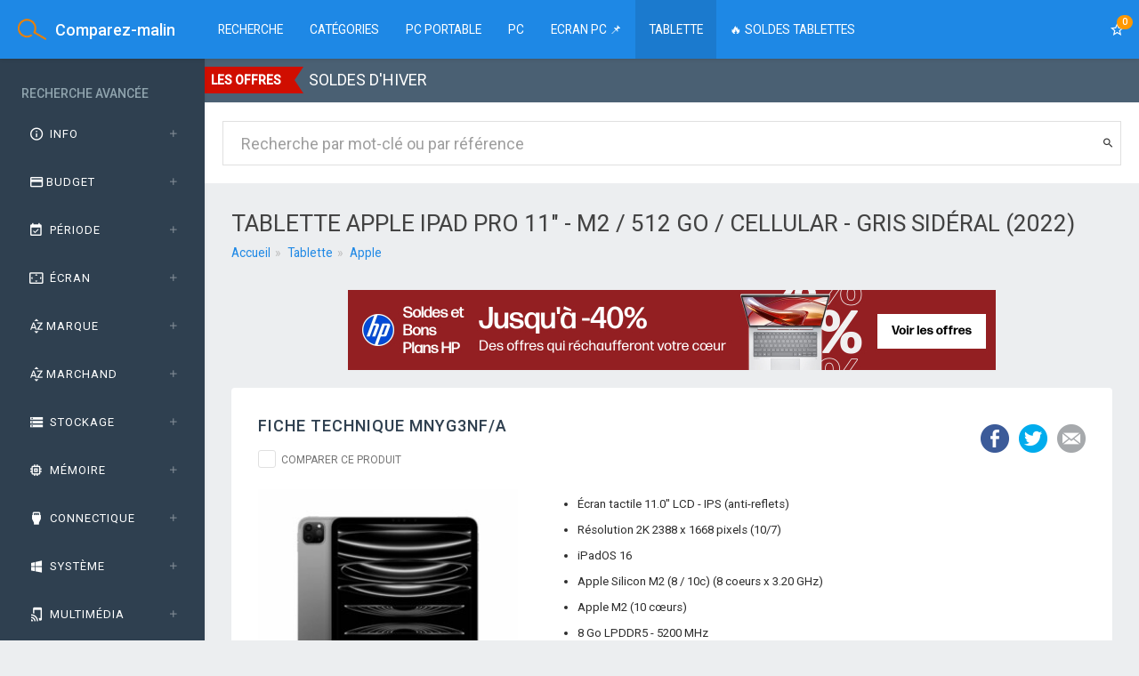

--- FILE ---
content_type: text/html; charset=UTF-8
request_url: https://www.comparez-malin.fr/informatique/tablette/apple-ipad-pro-11-m2-512-go-cellular-gris-sideral-2022.html
body_size: 23368
content:
<!DOCTYPE html>
<html class="no-js css-menubar" lang=fr>
<head>
<meta charset=UTF-8 />
<title>APPLE IPAD PRO 11&quot; - M2 / 512 GO / CELLULAR - GRIS SIDÉRAL (2022) - Achetez au meilleur prix</title>
<meta name=description content="Tablette Apple iPad Pro 11&quot; - M2 / 512 Go / Cellular - Gris sidéral (2022) : photos, caractéristiques et meilleurs prix. Comparez et achetez moins cher avec Comparez-malin !"/>
<meta property=og:url content="https://www.comparez-malin.fr/informatique/tablette/apple-ipad-pro-11-m2-512-go-cellular-gris-sideral-2022.html"/>
<meta property=og:type content=website />
<meta property=og:title content="APPLE IPAD PRO 11&quot; - M2 / 512 GO / CELLULAR - GRIS SIDÉRAL (2022) - Achetez au meilleur prix"/>
<meta property=og:description content="Tablette Apple iPad Pro 11&quot; - M2 / 512 Go / Cellular - Gris sidéral (2022) : photos, caractéristiques et meilleurs prix. Comparez et achetez moins cher avec Comparez-malin !"/>
<meta property=og:image content="https://cdn.comparez-malin.fr/img/apple/2022/32688/apple-ipad-pro-11-m2-2022-gris-1.jpg"/>	<meta name=robots content="index,follow"/>	<meta name=viewport content="width=device-width, initial-scale=1.0, user-scalable=0, minimal-ui">
<meta name=google-site-verification content=juYN_yyD5t69zcg940yqfN8_7UWEd2jI5cWYWpphBBQ />
<meta name=impact-site-verification value=217214616>
<script type="text/psajs" data-pagespeed-orig-index=0>var _paq=window._paq=window._paq||[];_paq.push(['trackPageView']);_paq.push(['enableLinkTracking']);(function(){var u="//stats.comparez-malin.fr/";_paq.push(['setTrackerUrl',u+'matomo.php']);_paq.push(['setSiteId','1']);var d=document,g=d.createElement('script'),s=d.getElementsByTagName('script')[0];g.type='text/javascript';g.async=true;g.src=u+'matomo.js';s.parentNode.insertBefore(g,s);})();</script>
<script type="text/javascript" data-pagespeed-no-defer>//<![CDATA[
(function(){function d(b){var a=window;if(a.addEventListener)a.addEventListener("load",b,!1);else if(a.attachEvent)a.attachEvent("onload",b);else{var c=a.onload;a.onload=function(){b.call(this);c&&c.call(this)}}}var p=Date.now||function(){return+new Date};window.pagespeed=window.pagespeed||{};var q=window.pagespeed;function r(){this.a=!0}r.prototype.c=function(b){b=parseInt(b.substring(0,b.indexOf(" ")),10);return!isNaN(b)&&b<=p()};r.prototype.hasExpired=r.prototype.c;r.prototype.b=function(b){return b.substring(b.indexOf(" ",b.indexOf(" ")+1)+1)};r.prototype.getData=r.prototype.b;r.prototype.f=function(b){var a=document.getElementsByTagName("script"),a=a[a.length-1];a.parentNode.replaceChild(b,a)};r.prototype.replaceLastScript=r.prototype.f;
r.prototype.g=function(b){var a=window.localStorage.getItem("pagespeed_lsc_url:"+b),c=document.createElement(a?"style":"link");a&&!this.c(a)?(c.type="text/css",c.appendChild(document.createTextNode(this.b(a)))):(c.rel="stylesheet",c.href=b,this.a=!0);this.f(c)};r.prototype.inlineCss=r.prototype.g;
r.prototype.h=function(b,a){var c=window.localStorage.getItem("pagespeed_lsc_url:"+b+" pagespeed_lsc_hash:"+a),f=document.createElement("img");c&&!this.c(c)?f.src=this.b(c):(f.src=b,this.a=!0);for(var c=2,k=arguments.length;c<k;++c){var g=arguments[c].indexOf("=");f.setAttribute(arguments[c].substring(0,g),arguments[c].substring(g+1))}this.f(f)};r.prototype.inlineImg=r.prototype.h;
function t(b,a,c,f){a=document.getElementsByTagName(a);for(var k=0,g=a.length;k<g;++k){var e=a[k],m=e.getAttribute("data-pagespeed-lsc-hash"),h=e.getAttribute("data-pagespeed-lsc-url");if(m&&h){h="pagespeed_lsc_url:"+h;c&&(h+=" pagespeed_lsc_hash:"+m);var l=e.getAttribute("data-pagespeed-lsc-expiry"),l=l?(new Date(l)).getTime():"",e=f(e);if(!e){var n=window.localStorage.getItem(h);n&&(e=b.b(n))}e&&(window.localStorage.setItem(h,l+" "+m+" "+e),b.a=!0)}}}
function u(b){t(b,"img",!0,function(a){return a.src});t(b,"style",!1,function(a){return a.firstChild?a.firstChild.nodeValue:null})}
q.i=function(){if(window.localStorage){var b=new r;q.localStorageCache=b;d(function(){u(b)});d(function(){if(b.a){for(var a=[],c=[],f=0,k=p(),g=0,e=window.localStorage.length;g<e;++g){var m=window.localStorage.key(g);if(!m.indexOf("pagespeed_lsc_url:")){var h=window.localStorage.getItem(m),l=h.indexOf(" "),n=parseInt(h.substring(0,l),10);if(!isNaN(n))if(n<=k){a.push(m);continue}else if(n<f||!f)f=n;c.push(h.substring(l+1,h.indexOf(" ",l+1)))}}k="";f&&(k="; expires="+(new Date(f)).toUTCString());document.cookie=
"_GPSLSC="+c.join("!")+k;g=0;for(e=a.length;g<e;++g)window.localStorage.removeItem(a[g]);b.a=!1}})}};q.localStorageCacheInit=q.i;})();
pagespeed.localStorageCacheInit();
//]]></script><link rel=apple-touch-icon sizes=57x57 href="/img/favicons/xapple-touch-icon-57x57.png.pagespeed.ic.onrgQROCAX.webp">
<link rel=apple-touch-icon sizes=60x60 href="/img/favicons/xapple-touch-icon-60x60.png.pagespeed.ic.FGU-pWTnN8.webp">
<link rel=apple-touch-icon sizes=72x72 href="/img/favicons/xapple-touch-icon-72x72.png.pagespeed.ic.qSiDqi7hBs.webp">
<link rel=apple-touch-icon sizes=76x76 href="/img/favicons/xapple-touch-icon-76x76.png.pagespeed.ic.46gPBbho7j.webp">
<link rel=apple-touch-icon sizes=114x114 href="/img/favicons/xapple-touch-icon-114x114.png.pagespeed.ic.TW8f7MkAbQ.webp">
<link rel=apple-touch-icon sizes=120x120 href="/img/favicons/xapple-touch-icon-120x120.png.pagespeed.ic.ZwWD5AExa0.webp">
<link rel=apple-touch-icon sizes=144x144 href="/img/favicons/xapple-touch-icon-144x144.png.pagespeed.ic.XhZnaWJrU4.webp">
<link rel=apple-touch-icon sizes=152x152 href="/img/favicons/xapple-touch-icon-152x152.png.pagespeed.ic.z7FA3CUZQv.webp">
<link rel=apple-touch-icon sizes=180x180 href="/img/favicons/xapple-touch-icon-180x180.png.pagespeed.ic.ax-lxrYs6f.webp">
<link rel=icon type="image/png" href="/img/favicons/xfavicon-32x32.png.pagespeed.ic.Ap7PsFI3lJ.webp" sizes=32x32>
<link rel=icon type="image/png" href="/img/favicons/xandroid-chrome-192x192.png.pagespeed.ic.gdaNJXtGzk.webp" sizes=192x192>
<link rel=icon type="image/png" href="/img/favicons/xfavicon-96x96.png.pagespeed.ic.mseUbs4Fxx.webp" sizes=96x96>
<link rel=icon type="image/png" href="/img/favicons/xfavicon-16x16.png.pagespeed.ic.eLP8i4xN5Y.webp" sizes=16x16>
<link rel=manifest href="/img/favicons/manifest.json">
<link rel=mask-icon href="/img/favicons/safari-pinned-tab.svg" color="#ff9313">
<link rel="shortcut icon" href="/img/favicons/favicon.ico">
<meta name=msapplication-TileColor content="#2d89ef">
<meta name=msapplication-TileImage content="/img/favicons/mstile-144x144.png">
<meta name=msapplication-config content="/img/favicons/browserconfig.xml">
<meta name=theme-color content="#ffffff">
<style data-pagespeed-lsc-url="https://fonts.googleapis.com/css?family=Roboto:300,400,500,300italic|Exo+2:800" data-pagespeed-lsc-hash=P_-h2b2_WY data-pagespeed-lsc-expiry="Mon, 19 Jan 2026 06:53:51 GMT">/* cyrillic-ext */
@font-face {
  font-family: 'Exo 2';
  font-style: normal;
  font-weight: 800;
  src: url(https://fonts.gstatic.com/s/exo2/v26/7cH1v4okm5zmbvwkAx_sfcEuiD8jPvWsNNC_jJ7bpAhLbrs.woff2) format('woff2');
  unicode-range: U+0460-052F, U+1C80-1C8A, U+20B4, U+2DE0-2DFF, U+A640-A69F, U+FE2E-FE2F;
}
/* cyrillic */
@font-face {
  font-family: 'Exo 2';
  font-style: normal;
  font-weight: 800;
  src: url(https://fonts.gstatic.com/s/exo2/v26/7cH1v4okm5zmbvwkAx_sfcEuiD8jPvWsPdC_jJ7bpAhLbrs.woff2) format('woff2');
  unicode-range: U+0301, U+0400-045F, U+0490-0491, U+04B0-04B1, U+2116;
}
/* vietnamese */
@font-face {
  font-family: 'Exo 2';
  font-style: normal;
  font-weight: 800;
  src: url(https://fonts.gstatic.com/s/exo2/v26/7cH1v4okm5zmbvwkAx_sfcEuiD8jPvWsNtC_jJ7bpAhLbrs.woff2) format('woff2');
  unicode-range: U+0102-0103, U+0110-0111, U+0128-0129, U+0168-0169, U+01A0-01A1, U+01AF-01B0, U+0300-0301, U+0303-0304, U+0308-0309, U+0323, U+0329, U+1EA0-1EF9, U+20AB;
}
/* latin-ext */
@font-face {
  font-family: 'Exo 2';
  font-style: normal;
  font-weight: 800;
  src: url(https://fonts.gstatic.com/s/exo2/v26/7cH1v4okm5zmbvwkAx_sfcEuiD8jPvWsN9C_jJ7bpAhLbrs.woff2) format('woff2');
  unicode-range: U+0100-02BA, U+02BD-02C5, U+02C7-02CC, U+02CE-02D7, U+02DD-02FF, U+0304, U+0308, U+0329, U+1D00-1DBF, U+1E00-1E9F, U+1EF2-1EFF, U+2020, U+20A0-20AB, U+20AD-20C0, U+2113, U+2C60-2C7F, U+A720-A7FF;
}
/* latin */
@font-face {
  font-family: 'Exo 2';
  font-style: normal;
  font-weight: 800;
  src: url(https://fonts.gstatic.com/s/exo2/v26/7cH1v4okm5zmbvwkAx_sfcEuiD8jPvWsOdC_jJ7bpAhL.woff2) format('woff2');
  unicode-range: U+0000-00FF, U+0131, U+0152-0153, U+02BB-02BC, U+02C6, U+02DA, U+02DC, U+0304, U+0308, U+0329, U+2000-206F, U+20AC, U+2122, U+2191, U+2193, U+2212, U+2215, U+FEFF, U+FFFD;
}
/* cyrillic-ext */
@font-face {
  font-family: 'Roboto';
  font-style: italic;
  font-weight: 300;
  font-stretch: 100%;
  src: url(https://fonts.gstatic.com/s/roboto/v50/KFOKCnqEu92Fr1Mu53ZEC9_Vu3r1gIhOszmOClHrs6ljXfMMLt_QuAX-k3Yi128m0kN2.woff2) format('woff2');
  unicode-range: U+0460-052F, U+1C80-1C8A, U+20B4, U+2DE0-2DFF, U+A640-A69F, U+FE2E-FE2F;
}
/* cyrillic */
@font-face {
  font-family: 'Roboto';
  font-style: italic;
  font-weight: 300;
  font-stretch: 100%;
  src: url(https://fonts.gstatic.com/s/roboto/v50/KFOKCnqEu92Fr1Mu53ZEC9_Vu3r1gIhOszmOClHrs6ljXfMMLt_QuAz-k3Yi128m0kN2.woff2) format('woff2');
  unicode-range: U+0301, U+0400-045F, U+0490-0491, U+04B0-04B1, U+2116;
}
/* greek-ext */
@font-face {
  font-family: 'Roboto';
  font-style: italic;
  font-weight: 300;
  font-stretch: 100%;
  src: url(https://fonts.gstatic.com/s/roboto/v50/KFOKCnqEu92Fr1Mu53ZEC9_Vu3r1gIhOszmOClHrs6ljXfMMLt_QuAT-k3Yi128m0kN2.woff2) format('woff2');
  unicode-range: U+1F00-1FFF;
}
/* greek */
@font-face {
  font-family: 'Roboto';
  font-style: italic;
  font-weight: 300;
  font-stretch: 100%;
  src: url(https://fonts.gstatic.com/s/roboto/v50/KFOKCnqEu92Fr1Mu53ZEC9_Vu3r1gIhOszmOClHrs6ljXfMMLt_QuAv-k3Yi128m0kN2.woff2) format('woff2');
  unicode-range: U+0370-0377, U+037A-037F, U+0384-038A, U+038C, U+038E-03A1, U+03A3-03FF;
}
/* math */
@font-face {
  font-family: 'Roboto';
  font-style: italic;
  font-weight: 300;
  font-stretch: 100%;
  src: url(https://fonts.gstatic.com/s/roboto/v50/KFOKCnqEu92Fr1Mu53ZEC9_Vu3r1gIhOszmOClHrs6ljXfMMLt_QuHT-k3Yi128m0kN2.woff2) format('woff2');
  unicode-range: U+0302-0303, U+0305, U+0307-0308, U+0310, U+0312, U+0315, U+031A, U+0326-0327, U+032C, U+032F-0330, U+0332-0333, U+0338, U+033A, U+0346, U+034D, U+0391-03A1, U+03A3-03A9, U+03B1-03C9, U+03D1, U+03D5-03D6, U+03F0-03F1, U+03F4-03F5, U+2016-2017, U+2034-2038, U+203C, U+2040, U+2043, U+2047, U+2050, U+2057, U+205F, U+2070-2071, U+2074-208E, U+2090-209C, U+20D0-20DC, U+20E1, U+20E5-20EF, U+2100-2112, U+2114-2115, U+2117-2121, U+2123-214F, U+2190, U+2192, U+2194-21AE, U+21B0-21E5, U+21F1-21F2, U+21F4-2211, U+2213-2214, U+2216-22FF, U+2308-230B, U+2310, U+2319, U+231C-2321, U+2336-237A, U+237C, U+2395, U+239B-23B7, U+23D0, U+23DC-23E1, U+2474-2475, U+25AF, U+25B3, U+25B7, U+25BD, U+25C1, U+25CA, U+25CC, U+25FB, U+266D-266F, U+27C0-27FF, U+2900-2AFF, U+2B0E-2B11, U+2B30-2B4C, U+2BFE, U+3030, U+FF5B, U+FF5D, U+1D400-1D7FF, U+1EE00-1EEFF;
}
/* symbols */
@font-face {
  font-family: 'Roboto';
  font-style: italic;
  font-weight: 300;
  font-stretch: 100%;
  src: url(https://fonts.gstatic.com/s/roboto/v50/KFOKCnqEu92Fr1Mu53ZEC9_Vu3r1gIhOszmOClHrs6ljXfMMLt_QuGb-k3Yi128m0kN2.woff2) format('woff2');
  unicode-range: U+0001-000C, U+000E-001F, U+007F-009F, U+20DD-20E0, U+20E2-20E4, U+2150-218F, U+2190, U+2192, U+2194-2199, U+21AF, U+21E6-21F0, U+21F3, U+2218-2219, U+2299, U+22C4-22C6, U+2300-243F, U+2440-244A, U+2460-24FF, U+25A0-27BF, U+2800-28FF, U+2921-2922, U+2981, U+29BF, U+29EB, U+2B00-2BFF, U+4DC0-4DFF, U+FFF9-FFFB, U+10140-1018E, U+10190-1019C, U+101A0, U+101D0-101FD, U+102E0-102FB, U+10E60-10E7E, U+1D2C0-1D2D3, U+1D2E0-1D37F, U+1F000-1F0FF, U+1F100-1F1AD, U+1F1E6-1F1FF, U+1F30D-1F30F, U+1F315, U+1F31C, U+1F31E, U+1F320-1F32C, U+1F336, U+1F378, U+1F37D, U+1F382, U+1F393-1F39F, U+1F3A7-1F3A8, U+1F3AC-1F3AF, U+1F3C2, U+1F3C4-1F3C6, U+1F3CA-1F3CE, U+1F3D4-1F3E0, U+1F3ED, U+1F3F1-1F3F3, U+1F3F5-1F3F7, U+1F408, U+1F415, U+1F41F, U+1F426, U+1F43F, U+1F441-1F442, U+1F444, U+1F446-1F449, U+1F44C-1F44E, U+1F453, U+1F46A, U+1F47D, U+1F4A3, U+1F4B0, U+1F4B3, U+1F4B9, U+1F4BB, U+1F4BF, U+1F4C8-1F4CB, U+1F4D6, U+1F4DA, U+1F4DF, U+1F4E3-1F4E6, U+1F4EA-1F4ED, U+1F4F7, U+1F4F9-1F4FB, U+1F4FD-1F4FE, U+1F503, U+1F507-1F50B, U+1F50D, U+1F512-1F513, U+1F53E-1F54A, U+1F54F-1F5FA, U+1F610, U+1F650-1F67F, U+1F687, U+1F68D, U+1F691, U+1F694, U+1F698, U+1F6AD, U+1F6B2, U+1F6B9-1F6BA, U+1F6BC, U+1F6C6-1F6CF, U+1F6D3-1F6D7, U+1F6E0-1F6EA, U+1F6F0-1F6F3, U+1F6F7-1F6FC, U+1F700-1F7FF, U+1F800-1F80B, U+1F810-1F847, U+1F850-1F859, U+1F860-1F887, U+1F890-1F8AD, U+1F8B0-1F8BB, U+1F8C0-1F8C1, U+1F900-1F90B, U+1F93B, U+1F946, U+1F984, U+1F996, U+1F9E9, U+1FA00-1FA6F, U+1FA70-1FA7C, U+1FA80-1FA89, U+1FA8F-1FAC6, U+1FACE-1FADC, U+1FADF-1FAE9, U+1FAF0-1FAF8, U+1FB00-1FBFF;
}
/* vietnamese */
@font-face {
  font-family: 'Roboto';
  font-style: italic;
  font-weight: 300;
  font-stretch: 100%;
  src: url(https://fonts.gstatic.com/s/roboto/v50/KFOKCnqEu92Fr1Mu53ZEC9_Vu3r1gIhOszmOClHrs6ljXfMMLt_QuAf-k3Yi128m0kN2.woff2) format('woff2');
  unicode-range: U+0102-0103, U+0110-0111, U+0128-0129, U+0168-0169, U+01A0-01A1, U+01AF-01B0, U+0300-0301, U+0303-0304, U+0308-0309, U+0323, U+0329, U+1EA0-1EF9, U+20AB;
}
/* latin-ext */
@font-face {
  font-family: 'Roboto';
  font-style: italic;
  font-weight: 300;
  font-stretch: 100%;
  src: url(https://fonts.gstatic.com/s/roboto/v50/KFOKCnqEu92Fr1Mu53ZEC9_Vu3r1gIhOszmOClHrs6ljXfMMLt_QuAb-k3Yi128m0kN2.woff2) format('woff2');
  unicode-range: U+0100-02BA, U+02BD-02C5, U+02C7-02CC, U+02CE-02D7, U+02DD-02FF, U+0304, U+0308, U+0329, U+1D00-1DBF, U+1E00-1E9F, U+1EF2-1EFF, U+2020, U+20A0-20AB, U+20AD-20C0, U+2113, U+2C60-2C7F, U+A720-A7FF;
}
/* latin */
@font-face {
  font-family: 'Roboto';
  font-style: italic;
  font-weight: 300;
  font-stretch: 100%;
  src: url(https://fonts.gstatic.com/s/roboto/v50/KFOKCnqEu92Fr1Mu53ZEC9_Vu3r1gIhOszmOClHrs6ljXfMMLt_QuAj-k3Yi128m0g.woff2) format('woff2');
  unicode-range: U+0000-00FF, U+0131, U+0152-0153, U+02BB-02BC, U+02C6, U+02DA, U+02DC, U+0304, U+0308, U+0329, U+2000-206F, U+20AC, U+2122, U+2191, U+2193, U+2212, U+2215, U+FEFF, U+FFFD;
}
/* cyrillic-ext */
@font-face {
  font-family: 'Roboto';
  font-style: normal;
  font-weight: 300;
  font-stretch: 100%;
  src: url(https://fonts.gstatic.com/s/roboto/v50/KFO7CnqEu92Fr1ME7kSn66aGLdTylUAMa3GUBHMdazTgWw.woff2) format('woff2');
  unicode-range: U+0460-052F, U+1C80-1C8A, U+20B4, U+2DE0-2DFF, U+A640-A69F, U+FE2E-FE2F;
}
/* cyrillic */
@font-face {
  font-family: 'Roboto';
  font-style: normal;
  font-weight: 300;
  font-stretch: 100%;
  src: url(https://fonts.gstatic.com/s/roboto/v50/KFO7CnqEu92Fr1ME7kSn66aGLdTylUAMa3iUBHMdazTgWw.woff2) format('woff2');
  unicode-range: U+0301, U+0400-045F, U+0490-0491, U+04B0-04B1, U+2116;
}
/* greek-ext */
@font-face {
  font-family: 'Roboto';
  font-style: normal;
  font-weight: 300;
  font-stretch: 100%;
  src: url(https://fonts.gstatic.com/s/roboto/v50/KFO7CnqEu92Fr1ME7kSn66aGLdTylUAMa3CUBHMdazTgWw.woff2) format('woff2');
  unicode-range: U+1F00-1FFF;
}
/* greek */
@font-face {
  font-family: 'Roboto';
  font-style: normal;
  font-weight: 300;
  font-stretch: 100%;
  src: url(https://fonts.gstatic.com/s/roboto/v50/KFO7CnqEu92Fr1ME7kSn66aGLdTylUAMa3-UBHMdazTgWw.woff2) format('woff2');
  unicode-range: U+0370-0377, U+037A-037F, U+0384-038A, U+038C, U+038E-03A1, U+03A3-03FF;
}
/* math */
@font-face {
  font-family: 'Roboto';
  font-style: normal;
  font-weight: 300;
  font-stretch: 100%;
  src: url(https://fonts.gstatic.com/s/roboto/v50/KFO7CnqEu92Fr1ME7kSn66aGLdTylUAMawCUBHMdazTgWw.woff2) format('woff2');
  unicode-range: U+0302-0303, U+0305, U+0307-0308, U+0310, U+0312, U+0315, U+031A, U+0326-0327, U+032C, U+032F-0330, U+0332-0333, U+0338, U+033A, U+0346, U+034D, U+0391-03A1, U+03A3-03A9, U+03B1-03C9, U+03D1, U+03D5-03D6, U+03F0-03F1, U+03F4-03F5, U+2016-2017, U+2034-2038, U+203C, U+2040, U+2043, U+2047, U+2050, U+2057, U+205F, U+2070-2071, U+2074-208E, U+2090-209C, U+20D0-20DC, U+20E1, U+20E5-20EF, U+2100-2112, U+2114-2115, U+2117-2121, U+2123-214F, U+2190, U+2192, U+2194-21AE, U+21B0-21E5, U+21F1-21F2, U+21F4-2211, U+2213-2214, U+2216-22FF, U+2308-230B, U+2310, U+2319, U+231C-2321, U+2336-237A, U+237C, U+2395, U+239B-23B7, U+23D0, U+23DC-23E1, U+2474-2475, U+25AF, U+25B3, U+25B7, U+25BD, U+25C1, U+25CA, U+25CC, U+25FB, U+266D-266F, U+27C0-27FF, U+2900-2AFF, U+2B0E-2B11, U+2B30-2B4C, U+2BFE, U+3030, U+FF5B, U+FF5D, U+1D400-1D7FF, U+1EE00-1EEFF;
}
/* symbols */
@font-face {
  font-family: 'Roboto';
  font-style: normal;
  font-weight: 300;
  font-stretch: 100%;
  src: url(https://fonts.gstatic.com/s/roboto/v50/KFO7CnqEu92Fr1ME7kSn66aGLdTylUAMaxKUBHMdazTgWw.woff2) format('woff2');
  unicode-range: U+0001-000C, U+000E-001F, U+007F-009F, U+20DD-20E0, U+20E2-20E4, U+2150-218F, U+2190, U+2192, U+2194-2199, U+21AF, U+21E6-21F0, U+21F3, U+2218-2219, U+2299, U+22C4-22C6, U+2300-243F, U+2440-244A, U+2460-24FF, U+25A0-27BF, U+2800-28FF, U+2921-2922, U+2981, U+29BF, U+29EB, U+2B00-2BFF, U+4DC0-4DFF, U+FFF9-FFFB, U+10140-1018E, U+10190-1019C, U+101A0, U+101D0-101FD, U+102E0-102FB, U+10E60-10E7E, U+1D2C0-1D2D3, U+1D2E0-1D37F, U+1F000-1F0FF, U+1F100-1F1AD, U+1F1E6-1F1FF, U+1F30D-1F30F, U+1F315, U+1F31C, U+1F31E, U+1F320-1F32C, U+1F336, U+1F378, U+1F37D, U+1F382, U+1F393-1F39F, U+1F3A7-1F3A8, U+1F3AC-1F3AF, U+1F3C2, U+1F3C4-1F3C6, U+1F3CA-1F3CE, U+1F3D4-1F3E0, U+1F3ED, U+1F3F1-1F3F3, U+1F3F5-1F3F7, U+1F408, U+1F415, U+1F41F, U+1F426, U+1F43F, U+1F441-1F442, U+1F444, U+1F446-1F449, U+1F44C-1F44E, U+1F453, U+1F46A, U+1F47D, U+1F4A3, U+1F4B0, U+1F4B3, U+1F4B9, U+1F4BB, U+1F4BF, U+1F4C8-1F4CB, U+1F4D6, U+1F4DA, U+1F4DF, U+1F4E3-1F4E6, U+1F4EA-1F4ED, U+1F4F7, U+1F4F9-1F4FB, U+1F4FD-1F4FE, U+1F503, U+1F507-1F50B, U+1F50D, U+1F512-1F513, U+1F53E-1F54A, U+1F54F-1F5FA, U+1F610, U+1F650-1F67F, U+1F687, U+1F68D, U+1F691, U+1F694, U+1F698, U+1F6AD, U+1F6B2, U+1F6B9-1F6BA, U+1F6BC, U+1F6C6-1F6CF, U+1F6D3-1F6D7, U+1F6E0-1F6EA, U+1F6F0-1F6F3, U+1F6F7-1F6FC, U+1F700-1F7FF, U+1F800-1F80B, U+1F810-1F847, U+1F850-1F859, U+1F860-1F887, U+1F890-1F8AD, U+1F8B0-1F8BB, U+1F8C0-1F8C1, U+1F900-1F90B, U+1F93B, U+1F946, U+1F984, U+1F996, U+1F9E9, U+1FA00-1FA6F, U+1FA70-1FA7C, U+1FA80-1FA89, U+1FA8F-1FAC6, U+1FACE-1FADC, U+1FADF-1FAE9, U+1FAF0-1FAF8, U+1FB00-1FBFF;
}
/* vietnamese */
@font-face {
  font-family: 'Roboto';
  font-style: normal;
  font-weight: 300;
  font-stretch: 100%;
  src: url(https://fonts.gstatic.com/s/roboto/v50/KFO7CnqEu92Fr1ME7kSn66aGLdTylUAMa3OUBHMdazTgWw.woff2) format('woff2');
  unicode-range: U+0102-0103, U+0110-0111, U+0128-0129, U+0168-0169, U+01A0-01A1, U+01AF-01B0, U+0300-0301, U+0303-0304, U+0308-0309, U+0323, U+0329, U+1EA0-1EF9, U+20AB;
}
/* latin-ext */
@font-face {
  font-family: 'Roboto';
  font-style: normal;
  font-weight: 300;
  font-stretch: 100%;
  src: url(https://fonts.gstatic.com/s/roboto/v50/KFO7CnqEu92Fr1ME7kSn66aGLdTylUAMa3KUBHMdazTgWw.woff2) format('woff2');
  unicode-range: U+0100-02BA, U+02BD-02C5, U+02C7-02CC, U+02CE-02D7, U+02DD-02FF, U+0304, U+0308, U+0329, U+1D00-1DBF, U+1E00-1E9F, U+1EF2-1EFF, U+2020, U+20A0-20AB, U+20AD-20C0, U+2113, U+2C60-2C7F, U+A720-A7FF;
}
/* latin */
@font-face {
  font-family: 'Roboto';
  font-style: normal;
  font-weight: 300;
  font-stretch: 100%;
  src: url(https://fonts.gstatic.com/s/roboto/v50/KFO7CnqEu92Fr1ME7kSn66aGLdTylUAMa3yUBHMdazQ.woff2) format('woff2');
  unicode-range: U+0000-00FF, U+0131, U+0152-0153, U+02BB-02BC, U+02C6, U+02DA, U+02DC, U+0304, U+0308, U+0329, U+2000-206F, U+20AC, U+2122, U+2191, U+2193, U+2212, U+2215, U+FEFF, U+FFFD;
}
/* cyrillic-ext */
@font-face {
  font-family: 'Roboto';
  font-style: normal;
  font-weight: 400;
  font-stretch: 100%;
  src: url(https://fonts.gstatic.com/s/roboto/v50/KFO7CnqEu92Fr1ME7kSn66aGLdTylUAMa3GUBHMdazTgWw.woff2) format('woff2');
  unicode-range: U+0460-052F, U+1C80-1C8A, U+20B4, U+2DE0-2DFF, U+A640-A69F, U+FE2E-FE2F;
}
/* cyrillic */
@font-face {
  font-family: 'Roboto';
  font-style: normal;
  font-weight: 400;
  font-stretch: 100%;
  src: url(https://fonts.gstatic.com/s/roboto/v50/KFO7CnqEu92Fr1ME7kSn66aGLdTylUAMa3iUBHMdazTgWw.woff2) format('woff2');
  unicode-range: U+0301, U+0400-045F, U+0490-0491, U+04B0-04B1, U+2116;
}
/* greek-ext */
@font-face {
  font-family: 'Roboto';
  font-style: normal;
  font-weight: 400;
  font-stretch: 100%;
  src: url(https://fonts.gstatic.com/s/roboto/v50/KFO7CnqEu92Fr1ME7kSn66aGLdTylUAMa3CUBHMdazTgWw.woff2) format('woff2');
  unicode-range: U+1F00-1FFF;
}
/* greek */
@font-face {
  font-family: 'Roboto';
  font-style: normal;
  font-weight: 400;
  font-stretch: 100%;
  src: url(https://fonts.gstatic.com/s/roboto/v50/KFO7CnqEu92Fr1ME7kSn66aGLdTylUAMa3-UBHMdazTgWw.woff2) format('woff2');
  unicode-range: U+0370-0377, U+037A-037F, U+0384-038A, U+038C, U+038E-03A1, U+03A3-03FF;
}
/* math */
@font-face {
  font-family: 'Roboto';
  font-style: normal;
  font-weight: 400;
  font-stretch: 100%;
  src: url(https://fonts.gstatic.com/s/roboto/v50/KFO7CnqEu92Fr1ME7kSn66aGLdTylUAMawCUBHMdazTgWw.woff2) format('woff2');
  unicode-range: U+0302-0303, U+0305, U+0307-0308, U+0310, U+0312, U+0315, U+031A, U+0326-0327, U+032C, U+032F-0330, U+0332-0333, U+0338, U+033A, U+0346, U+034D, U+0391-03A1, U+03A3-03A9, U+03B1-03C9, U+03D1, U+03D5-03D6, U+03F0-03F1, U+03F4-03F5, U+2016-2017, U+2034-2038, U+203C, U+2040, U+2043, U+2047, U+2050, U+2057, U+205F, U+2070-2071, U+2074-208E, U+2090-209C, U+20D0-20DC, U+20E1, U+20E5-20EF, U+2100-2112, U+2114-2115, U+2117-2121, U+2123-214F, U+2190, U+2192, U+2194-21AE, U+21B0-21E5, U+21F1-21F2, U+21F4-2211, U+2213-2214, U+2216-22FF, U+2308-230B, U+2310, U+2319, U+231C-2321, U+2336-237A, U+237C, U+2395, U+239B-23B7, U+23D0, U+23DC-23E1, U+2474-2475, U+25AF, U+25B3, U+25B7, U+25BD, U+25C1, U+25CA, U+25CC, U+25FB, U+266D-266F, U+27C0-27FF, U+2900-2AFF, U+2B0E-2B11, U+2B30-2B4C, U+2BFE, U+3030, U+FF5B, U+FF5D, U+1D400-1D7FF, U+1EE00-1EEFF;
}
/* symbols */
@font-face {
  font-family: 'Roboto';
  font-style: normal;
  font-weight: 400;
  font-stretch: 100%;
  src: url(https://fonts.gstatic.com/s/roboto/v50/KFO7CnqEu92Fr1ME7kSn66aGLdTylUAMaxKUBHMdazTgWw.woff2) format('woff2');
  unicode-range: U+0001-000C, U+000E-001F, U+007F-009F, U+20DD-20E0, U+20E2-20E4, U+2150-218F, U+2190, U+2192, U+2194-2199, U+21AF, U+21E6-21F0, U+21F3, U+2218-2219, U+2299, U+22C4-22C6, U+2300-243F, U+2440-244A, U+2460-24FF, U+25A0-27BF, U+2800-28FF, U+2921-2922, U+2981, U+29BF, U+29EB, U+2B00-2BFF, U+4DC0-4DFF, U+FFF9-FFFB, U+10140-1018E, U+10190-1019C, U+101A0, U+101D0-101FD, U+102E0-102FB, U+10E60-10E7E, U+1D2C0-1D2D3, U+1D2E0-1D37F, U+1F000-1F0FF, U+1F100-1F1AD, U+1F1E6-1F1FF, U+1F30D-1F30F, U+1F315, U+1F31C, U+1F31E, U+1F320-1F32C, U+1F336, U+1F378, U+1F37D, U+1F382, U+1F393-1F39F, U+1F3A7-1F3A8, U+1F3AC-1F3AF, U+1F3C2, U+1F3C4-1F3C6, U+1F3CA-1F3CE, U+1F3D4-1F3E0, U+1F3ED, U+1F3F1-1F3F3, U+1F3F5-1F3F7, U+1F408, U+1F415, U+1F41F, U+1F426, U+1F43F, U+1F441-1F442, U+1F444, U+1F446-1F449, U+1F44C-1F44E, U+1F453, U+1F46A, U+1F47D, U+1F4A3, U+1F4B0, U+1F4B3, U+1F4B9, U+1F4BB, U+1F4BF, U+1F4C8-1F4CB, U+1F4D6, U+1F4DA, U+1F4DF, U+1F4E3-1F4E6, U+1F4EA-1F4ED, U+1F4F7, U+1F4F9-1F4FB, U+1F4FD-1F4FE, U+1F503, U+1F507-1F50B, U+1F50D, U+1F512-1F513, U+1F53E-1F54A, U+1F54F-1F5FA, U+1F610, U+1F650-1F67F, U+1F687, U+1F68D, U+1F691, U+1F694, U+1F698, U+1F6AD, U+1F6B2, U+1F6B9-1F6BA, U+1F6BC, U+1F6C6-1F6CF, U+1F6D3-1F6D7, U+1F6E0-1F6EA, U+1F6F0-1F6F3, U+1F6F7-1F6FC, U+1F700-1F7FF, U+1F800-1F80B, U+1F810-1F847, U+1F850-1F859, U+1F860-1F887, U+1F890-1F8AD, U+1F8B0-1F8BB, U+1F8C0-1F8C1, U+1F900-1F90B, U+1F93B, U+1F946, U+1F984, U+1F996, U+1F9E9, U+1FA00-1FA6F, U+1FA70-1FA7C, U+1FA80-1FA89, U+1FA8F-1FAC6, U+1FACE-1FADC, U+1FADF-1FAE9, U+1FAF0-1FAF8, U+1FB00-1FBFF;
}
/* vietnamese */
@font-face {
  font-family: 'Roboto';
  font-style: normal;
  font-weight: 400;
  font-stretch: 100%;
  src: url(https://fonts.gstatic.com/s/roboto/v50/KFO7CnqEu92Fr1ME7kSn66aGLdTylUAMa3OUBHMdazTgWw.woff2) format('woff2');
  unicode-range: U+0102-0103, U+0110-0111, U+0128-0129, U+0168-0169, U+01A0-01A1, U+01AF-01B0, U+0300-0301, U+0303-0304, U+0308-0309, U+0323, U+0329, U+1EA0-1EF9, U+20AB;
}
/* latin-ext */
@font-face {
  font-family: 'Roboto';
  font-style: normal;
  font-weight: 400;
  font-stretch: 100%;
  src: url(https://fonts.gstatic.com/s/roboto/v50/KFO7CnqEu92Fr1ME7kSn66aGLdTylUAMa3KUBHMdazTgWw.woff2) format('woff2');
  unicode-range: U+0100-02BA, U+02BD-02C5, U+02C7-02CC, U+02CE-02D7, U+02DD-02FF, U+0304, U+0308, U+0329, U+1D00-1DBF, U+1E00-1E9F, U+1EF2-1EFF, U+2020, U+20A0-20AB, U+20AD-20C0, U+2113, U+2C60-2C7F, U+A720-A7FF;
}
/* latin */
@font-face {
  font-family: 'Roboto';
  font-style: normal;
  font-weight: 400;
  font-stretch: 100%;
  src: url(https://fonts.gstatic.com/s/roboto/v50/KFO7CnqEu92Fr1ME7kSn66aGLdTylUAMa3yUBHMdazQ.woff2) format('woff2');
  unicode-range: U+0000-00FF, U+0131, U+0152-0153, U+02BB-02BC, U+02C6, U+02DA, U+02DC, U+0304, U+0308, U+0329, U+2000-206F, U+20AC, U+2122, U+2191, U+2193, U+2212, U+2215, U+FEFF, U+FFFD;
}
/* cyrillic-ext */
@font-face {
  font-family: 'Roboto';
  font-style: normal;
  font-weight: 500;
  font-stretch: 100%;
  src: url(https://fonts.gstatic.com/s/roboto/v50/KFO7CnqEu92Fr1ME7kSn66aGLdTylUAMa3GUBHMdazTgWw.woff2) format('woff2');
  unicode-range: U+0460-052F, U+1C80-1C8A, U+20B4, U+2DE0-2DFF, U+A640-A69F, U+FE2E-FE2F;
}
/* cyrillic */
@font-face {
  font-family: 'Roboto';
  font-style: normal;
  font-weight: 500;
  font-stretch: 100%;
  src: url(https://fonts.gstatic.com/s/roboto/v50/KFO7CnqEu92Fr1ME7kSn66aGLdTylUAMa3iUBHMdazTgWw.woff2) format('woff2');
  unicode-range: U+0301, U+0400-045F, U+0490-0491, U+04B0-04B1, U+2116;
}
/* greek-ext */
@font-face {
  font-family: 'Roboto';
  font-style: normal;
  font-weight: 500;
  font-stretch: 100%;
  src: url(https://fonts.gstatic.com/s/roboto/v50/KFO7CnqEu92Fr1ME7kSn66aGLdTylUAMa3CUBHMdazTgWw.woff2) format('woff2');
  unicode-range: U+1F00-1FFF;
}
/* greek */
@font-face {
  font-family: 'Roboto';
  font-style: normal;
  font-weight: 500;
  font-stretch: 100%;
  src: url(https://fonts.gstatic.com/s/roboto/v50/KFO7CnqEu92Fr1ME7kSn66aGLdTylUAMa3-UBHMdazTgWw.woff2) format('woff2');
  unicode-range: U+0370-0377, U+037A-037F, U+0384-038A, U+038C, U+038E-03A1, U+03A3-03FF;
}
/* math */
@font-face {
  font-family: 'Roboto';
  font-style: normal;
  font-weight: 500;
  font-stretch: 100%;
  src: url(https://fonts.gstatic.com/s/roboto/v50/KFO7CnqEu92Fr1ME7kSn66aGLdTylUAMawCUBHMdazTgWw.woff2) format('woff2');
  unicode-range: U+0302-0303, U+0305, U+0307-0308, U+0310, U+0312, U+0315, U+031A, U+0326-0327, U+032C, U+032F-0330, U+0332-0333, U+0338, U+033A, U+0346, U+034D, U+0391-03A1, U+03A3-03A9, U+03B1-03C9, U+03D1, U+03D5-03D6, U+03F0-03F1, U+03F4-03F5, U+2016-2017, U+2034-2038, U+203C, U+2040, U+2043, U+2047, U+2050, U+2057, U+205F, U+2070-2071, U+2074-208E, U+2090-209C, U+20D0-20DC, U+20E1, U+20E5-20EF, U+2100-2112, U+2114-2115, U+2117-2121, U+2123-214F, U+2190, U+2192, U+2194-21AE, U+21B0-21E5, U+21F1-21F2, U+21F4-2211, U+2213-2214, U+2216-22FF, U+2308-230B, U+2310, U+2319, U+231C-2321, U+2336-237A, U+237C, U+2395, U+239B-23B7, U+23D0, U+23DC-23E1, U+2474-2475, U+25AF, U+25B3, U+25B7, U+25BD, U+25C1, U+25CA, U+25CC, U+25FB, U+266D-266F, U+27C0-27FF, U+2900-2AFF, U+2B0E-2B11, U+2B30-2B4C, U+2BFE, U+3030, U+FF5B, U+FF5D, U+1D400-1D7FF, U+1EE00-1EEFF;
}
/* symbols */
@font-face {
  font-family: 'Roboto';
  font-style: normal;
  font-weight: 500;
  font-stretch: 100%;
  src: url(https://fonts.gstatic.com/s/roboto/v50/KFO7CnqEu92Fr1ME7kSn66aGLdTylUAMaxKUBHMdazTgWw.woff2) format('woff2');
  unicode-range: U+0001-000C, U+000E-001F, U+007F-009F, U+20DD-20E0, U+20E2-20E4, U+2150-218F, U+2190, U+2192, U+2194-2199, U+21AF, U+21E6-21F0, U+21F3, U+2218-2219, U+2299, U+22C4-22C6, U+2300-243F, U+2440-244A, U+2460-24FF, U+25A0-27BF, U+2800-28FF, U+2921-2922, U+2981, U+29BF, U+29EB, U+2B00-2BFF, U+4DC0-4DFF, U+FFF9-FFFB, U+10140-1018E, U+10190-1019C, U+101A0, U+101D0-101FD, U+102E0-102FB, U+10E60-10E7E, U+1D2C0-1D2D3, U+1D2E0-1D37F, U+1F000-1F0FF, U+1F100-1F1AD, U+1F1E6-1F1FF, U+1F30D-1F30F, U+1F315, U+1F31C, U+1F31E, U+1F320-1F32C, U+1F336, U+1F378, U+1F37D, U+1F382, U+1F393-1F39F, U+1F3A7-1F3A8, U+1F3AC-1F3AF, U+1F3C2, U+1F3C4-1F3C6, U+1F3CA-1F3CE, U+1F3D4-1F3E0, U+1F3ED, U+1F3F1-1F3F3, U+1F3F5-1F3F7, U+1F408, U+1F415, U+1F41F, U+1F426, U+1F43F, U+1F441-1F442, U+1F444, U+1F446-1F449, U+1F44C-1F44E, U+1F453, U+1F46A, U+1F47D, U+1F4A3, U+1F4B0, U+1F4B3, U+1F4B9, U+1F4BB, U+1F4BF, U+1F4C8-1F4CB, U+1F4D6, U+1F4DA, U+1F4DF, U+1F4E3-1F4E6, U+1F4EA-1F4ED, U+1F4F7, U+1F4F9-1F4FB, U+1F4FD-1F4FE, U+1F503, U+1F507-1F50B, U+1F50D, U+1F512-1F513, U+1F53E-1F54A, U+1F54F-1F5FA, U+1F610, U+1F650-1F67F, U+1F687, U+1F68D, U+1F691, U+1F694, U+1F698, U+1F6AD, U+1F6B2, U+1F6B9-1F6BA, U+1F6BC, U+1F6C6-1F6CF, U+1F6D3-1F6D7, U+1F6E0-1F6EA, U+1F6F0-1F6F3, U+1F6F7-1F6FC, U+1F700-1F7FF, U+1F800-1F80B, U+1F810-1F847, U+1F850-1F859, U+1F860-1F887, U+1F890-1F8AD, U+1F8B0-1F8BB, U+1F8C0-1F8C1, U+1F900-1F90B, U+1F93B, U+1F946, U+1F984, U+1F996, U+1F9E9, U+1FA00-1FA6F, U+1FA70-1FA7C, U+1FA80-1FA89, U+1FA8F-1FAC6, U+1FACE-1FADC, U+1FADF-1FAE9, U+1FAF0-1FAF8, U+1FB00-1FBFF;
}
/* vietnamese */
@font-face {
  font-family: 'Roboto';
  font-style: normal;
  font-weight: 500;
  font-stretch: 100%;
  src: url(https://fonts.gstatic.com/s/roboto/v50/KFO7CnqEu92Fr1ME7kSn66aGLdTylUAMa3OUBHMdazTgWw.woff2) format('woff2');
  unicode-range: U+0102-0103, U+0110-0111, U+0128-0129, U+0168-0169, U+01A0-01A1, U+01AF-01B0, U+0300-0301, U+0303-0304, U+0308-0309, U+0323, U+0329, U+1EA0-1EF9, U+20AB;
}
/* latin-ext */
@font-face {
  font-family: 'Roboto';
  font-style: normal;
  font-weight: 500;
  font-stretch: 100%;
  src: url(https://fonts.gstatic.com/s/roboto/v50/KFO7CnqEu92Fr1ME7kSn66aGLdTylUAMa3KUBHMdazTgWw.woff2) format('woff2');
  unicode-range: U+0100-02BA, U+02BD-02C5, U+02C7-02CC, U+02CE-02D7, U+02DD-02FF, U+0304, U+0308, U+0329, U+1D00-1DBF, U+1E00-1E9F, U+1EF2-1EFF, U+2020, U+20A0-20AB, U+20AD-20C0, U+2113, U+2C60-2C7F, U+A720-A7FF;
}
/* latin */
@font-face {
  font-family: 'Roboto';
  font-style: normal;
  font-weight: 500;
  font-stretch: 100%;
  src: url(https://fonts.gstatic.com/s/roboto/v50/KFO7CnqEu92Fr1ME7kSn66aGLdTylUAMa3yUBHMdazQ.woff2) format('woff2');
  unicode-range: U+0000-00FF, U+0131, U+0152-0153, U+02BB-02BC, U+02C6, U+02DA, U+02DC, U+0304, U+0308, U+0329, U+2000-206F, U+20AC, U+2122, U+2191, U+2193, U+2212, U+2215, U+FEFF, U+FFFD;
}
</style>
<link rel=stylesheet href="/build/A.app.23aa45e8.css.pagespeed.cf.f987Zb4Yfi.css">
<style>.text-description{max-height:1400px;position:relative;overflow:hidden}@media (max-width:767px){.text-description{max-height:1600px}}</style>	<!--[if lt IE 9]>
		<script src="/js/html5shiv.min.js"></script>
	<![endif]-->
<!--[if lt IE 10]>
		<script src="/js/media.match.min.js"></script>
		<script src="/js/respond.min.js"></script>
	<![endif]-->
<script src="/js/modernizr.min.js+breakpoints.min.js.pagespeed.jc.HFDZwX2UAJ.js" type="text/psajs" data-pagespeed-orig-index=1></script><script type="text/psajs" data-pagespeed-orig-index=2>eval(mod_pagespeed_lANoPbLonK);</script>
<script type="text/psajs" data-pagespeed-orig-index=3>eval(mod_pagespeed_8a1KT6Dw3j);</script>
</head>
<body>
<input type=hidden id=category name=category value=informatique />
<input type=hidden id=subcategory name=subcategory value=tablette />
<nav class="site-navbar navbar navbar-default navbar-fixed-top navbar-mega navbar-inverse bg-blue-600" role=navigation data-name=tour-menu-top>
<div class=navbar-header>
<button type=button class="navbar-toggler hamburger hamburger-close navbar-toggler-left hided" data-toggle=menubar data-name=tour-hamburger-menu>
<span class=sr-only>Filtres de recherche</span>
<span class=hamburger-bar></span>
</button>
<button type=button class="navbar-toggler collapsed" data-target="#site-navbar-collapse" data-toggle=collapse data-name=tour-menu-vert>
<i class="icon zmdi zmdi-more" aria-hidden=true></i>
</button>
<div class="navbar-brand navbar-brand-center">
<a href="/" title=Comparez-malin.fr>
<img class=navbar-brand-logo src="[data-uri]" title=Comparez-malin.fr alt=Comparez-malin.fr data-pagespeed-lsc-url="https://www.comparez-malin.fr/img/logo/logo.png" data-pagespeed-lsc-hash=XO-Dc74Jgn data-pagespeed-lsc-expiry="Mon, 16 Feb 2026 09:38:42 GMT">
<span class=navbar-brand-text>Comparez-malin</span>
</a>
</div>
</div>
<div class=navbar-container>
<div class="collapse navbar-collapse navbar-collapse-toolbar" id=site-navbar-collapse>
<ul class="nav navbar-toolbar">
<li class=nav-item>
<a class="nav-link text-uppercase" href="/informatique/tablette/" title=Recherche>Recherche</a>
</li>
<li class="nav-item dropdown dropdown-fw dropdown-mega">
<a class="nav-link text-uppercase" data-toggle=dropdown href="#" aria-expanded=false data-animation=fade role=button>Catégories</a>
<div class=dropdown-menu role=menu>
<div class=mega-content>
<div class=row>
<div class="col-xs-12 col-sm-12 col-md-12">
<ul class="blocks-xs-100 blocks-sm-1 blocks-md-2 blocks-lg-4 blocks-xlg-4">
<li class="mega-menu m-0">
<div class="panel p-10" style="height:100%">
<h4><i class="site-menu-icon zmdi zmdi-flare" aria-hidden=true></i> Par usage</h4>
<ul class=list-icons>
<li>
<i class="zmdi zmdi-chevron-right" aria-hidden=true></i>
<a href="/informatique/tablette/filtre/pas-cher/" title="Meilleure tablette pas cher">Tablette pas cher</a>
</li>
<li>
<i class="zmdi zmdi-chevron-right" aria-hidden=true></i>
<a href="/informatique/tablette/filtre/bon-rapport-qualite-prix/" title="Meilleure tablette bon rapport qualité prix">Tablette bon rapport qualité prix</a>
</li>
<li>
<i class="zmdi zmdi-chevron-right" aria-hidden=true></i>
<a href="/informatique/tablette/filtre/stylet/" title="Meilleure tablette avec stylet">Tablette avec stylet</a>
</li>
<li>
<i class="zmdi zmdi-chevron-right" aria-hidden=true></i>
<a href="/informatique/tablette/filtre/hybride/" title="Meilleure tablette hybride">Tablette hybride (avec clavier)</a>
</li>
<li>
<i class="zmdi zmdi-chevron-right" aria-hidden=true></i>
<a href="/informatique/tablette/filtre/4g/" title="Meilleure tablette 4G">Tablette 4G / LTE</a>
</li>
<li>
<i class="zmdi zmdi-chevron-right" aria-hidden=true></i>
<a href="/informatique/tablette/filtre/tablette-5g/" title="Meilleure tablette 5G">Tablette 5G</a>
</li>
</ul>
</div>
<div class="panel p-10" style="height:100%">
<h4><i class="site-menu-icon zmdi zmdi-windows" aria-hidden=true></i> Par système</h4>
<ul class=list-icons>
<li>
<i class="zmdi zmdi-chevron-right" aria-hidden=true></i>
<a href="/informatique/tablette/filtre/android/" title="Meilleure tablette Android">Tablette Android</a>
</li>
<li>
<i class="zmdi zmdi-chevron-right" aria-hidden=true></i>
<a href="/informatique/tablette/filtre/windows/" title="Meilleure tablette Windows">Tablette Windows</a>
</li>
<li>
<i class="zmdi zmdi-chevron-right" aria-hidden=true></i>
<a href="/informatique/tablette/filtre/apple/" title="Meilleure tablette Apple">Tablette Apple</a>
</li>
</ul>
</div>
</li>
<li class="mega-menu m-0">
<div class="panel p-10" style="height:100%">
<h4><i class="site-menu-icon zmdi zmdi-storage" aria-hidden=true></i> Par capacité (stockage)</h4>
<ul class=list-icons>
<li>
<i class="zmdi zmdi-chevron-right" aria-hidden=true></i>
<a href="/informatique/tablette/filtre/64-go/" title="Meilleure tablette 64 Go">Tablette 64 Go</a>
</li>
<li>
<i class="zmdi zmdi-chevron-right" aria-hidden=true></i>
<a href="/informatique/tablette/filtre/128-go/" title="Meilleure tablette 128 Go">Tablette 128 Go</a>
</li>
<li>
<i class="zmdi zmdi-chevron-right" aria-hidden=true></i>
<a href="/informatique/tablette/filtre/256-go/" title="Meilleure tablette 256 Go">Tablette 256 Go</a>
</li>
<li>
<i class="zmdi zmdi-chevron-right" aria-hidden=true></i>
<a href="/informatique/tablette/filtre/512-go/" title="Meilleure tablette 512 Go">Tablette 512 Go</a>
</li>
<li>
<i class="zmdi zmdi-chevron-right" aria-hidden=true></i>
<a href="/informatique/tablette/filtre/1-to/" title="Meilleure tablette 1 To">Tablette 1 To</a>
</li>
<li>
<i class="zmdi zmdi-chevron-right" aria-hidden=true></i>
<a href="/informatique/tablette/filtre/2-to/" title="Meilleure tablette 2 To">Tablette 2 To</a>
</li>
</ul>
</div>
<div class="panel p-10" style="height:100%">
<h4><i class="site-menu-icon zmdi zmdi-storage" aria-hidden=true></i> Par mémoire vive (RAM)</h4>
<ul class=list-icons>
<li>
<i class="zmdi zmdi-chevron-right" aria-hidden=true></i>
<a href="/informatique/tablette/filtre/4-go-ram/" title="Meilleure tablette 4 Go de RAM">Tablette 4 Go de RAM</a>
</li>
<li>
<i class="zmdi zmdi-chevron-right" aria-hidden=true></i>
<a href="/informatique/tablette/filtre/6-go-ram/" title="Meilleure tablette 6 Go de RAM">Tablette 6 Go de RAM</a>
</li>
<li>
<i class="zmdi zmdi-chevron-right" aria-hidden=true></i>
<a href="/informatique/tablette/filtre/8-go-ram/" title="Meilleure tablette 8 Go de RAM">Tablette 8 Go de RAM</a>
</li>
<li>
<i class="zmdi zmdi-chevron-right" aria-hidden=true></i>
<a href="/informatique/tablette/filtre/12-go-ram/" title="Meilleure tablette 12 Go de RAM">Tablette 12 Go de RAM</a>
</li>
<li>
<i class="zmdi zmdi-chevron-right" aria-hidden=true></i>
<a href="/informatique/tablette/filtre/16-go-ram/" title="Meilleure tablette 16 Go de RAM">Tablette 16 Go de RAM</a>
</li>
<li>
<i class="zmdi zmdi-chevron-right" aria-hidden=true></i>
<a href="/informatique/tablette/filtre/32-go-ram/" title="Meilleure tablette 32 Go de RAM">Tablette 32 Go de RAM</a>
</li>
</ul>
</div>
</li>
<li class="mega-menu m-0">
<div class="panel p-10" style="height:100%">
<h4><i class="site-menu-icon zmdi zmdi-laptop" aria-hidden=true></i> Par taille d'écran</h4>
<ul class=list-icons>
<li>
<i class="zmdi zmdi-chevron-right" aria-hidden=true></i>
<a href="/informatique/tablette/filtre/7-pouces/" title="Meilleure tablette 7.0 pouces">Tablette 7.0 pouces</a>
</li>
<li>
<i class="zmdi zmdi-chevron-right" aria-hidden=true></i>
<a href="/informatique/tablette/filtre/8-pouces/" title="Meilleure tablette 8.0 pouces">Tablette 8.0 pouces</a>
</li>
<li>
<i class="zmdi zmdi-chevron-right" aria-hidden=true></i>
<a href="/informatique/tablette/filtre/9-pouces/" title="Meilleure tablette 9.0 pouces">Tablette 9.0 pouces</a>
</li>
<li>
<i class="zmdi zmdi-chevron-right" aria-hidden=true></i>
<a href="/informatique/tablette/filtre/10-pouces/" title="Meilleure tablette 10.1 pouces">Tablette 10.1 pouces</a>
</li>
<li>
<i class="zmdi zmdi-chevron-right" aria-hidden=true></i>
<a href="/informatique/tablette/filtre/11-pouces/" title="Meilleure tablette 11 pouces">Tablette 11 pouces</a>
</li>
<li>
<i class="zmdi zmdi-chevron-right" aria-hidden=true></i>
<a href="/informatique/tablette/filtre/12-pouces/" title="Meilleure tablette 12 pouces">Tablette 12 pouces</a>
</li>
<li>
<i class="zmdi zmdi-chevron-right" aria-hidden=true></i>
<a href="/informatique/tablette/filtre/13-pouces/" title="Meilleure tablette 13 pouces">Tablette 13 pouces</a>
</li>
<li>
<i class="zmdi zmdi-chevron-right" aria-hidden=true></i>
<a href="/informatique/tablette/filtre/14-pouces/" title="Meilleure tablette 14 pouces">Tablette 14 pouces</a>
</li>
</ul>
</div>
<div class="panel p-10" style="height:100%">
<h4><i class="site-menu-icon zmdi zmdi-flag" aria-hidden=true></i> Par marque</h4>
<ul class=list-icons>
<li>
<i class="zmdi zmdi-chevron-right" aria-hidden=true></i>
<a href="/informatique/tablette/acer/" title="Meilleure tablette Acer">Tablette tactile Acer</a>
</li>
<li>
<i class="zmdi zmdi-chevron-right" aria-hidden=true></i>
<a href="/informatique/tablette/apple/" title="Meilleure tablette Apple">Tablette tactile Apple</a>
</li>
<li>
<i class="zmdi zmdi-chevron-right" aria-hidden=true></i>
<a href="/informatique/tablette/asus/" title="Meilleure tablette Asus">Tablette tactile Asus</a>
</li>
<li>
<i class="zmdi zmdi-chevron-right" aria-hidden=true></i>
<a href="/informatique/tablette/google/" title="Meilleure tablette Google">Tablette tactile Google</a>
</li>
<li>
<i class="zmdi zmdi-chevron-right" aria-hidden=true></i>
<a href="/informatique/tablette/honor/" title="Meilleure tablette Honor">Tablette tactile Honor</a>
</li>
<li>
<i class="zmdi zmdi-chevron-right" aria-hidden=true></i>
<a href="/informatique/tablette/huawei/" title="Meilleure tablette Huawei">Tablette tactile Huawei</a>
</li>
<li>
<i class="zmdi zmdi-chevron-right" aria-hidden=true></i>
<a href="/informatique/tablette/lenovo/" title="Meilleure tablette Lenovo">Tablette tactile Lenovo</a>
</li>
<li>
<i class="zmdi zmdi-chevron-right" aria-hidden=true></i>
<a href="/informatique/tablette/microsoft/" title="Meilleure tablette Microsoft">Tablette tactile Microsoft</a>
</li>
<li>
<i class="zmdi zmdi-chevron-right" aria-hidden=true></i>
<a href="/informatique/tablette/samsung/" title="Meilleure tablette Samsung">Tablette tactile Samsung</a>
</li>
<li>
<i class="zmdi zmdi-chevron-right" aria-hidden=true></i>
<a href="/informatique/tablette/xiaomi/" title="Meilleure tablette Xiaomi">Tablette tactile Xiaomi</a>
</li>
</ul>
</div>
</li>
<li class="mega-menu m-0">
<div class="panel p-10" style="height:100%">
<h4><i class="site-menu-icon zmdi zmdi-local-mall" aria-hidden=true></i> Par marchand</h4>
<ul class=list-icons>
<li>
<i class="zmdi zmdi-chevron-right" aria-hidden=true></i>
<a href="/informatique/tablette/filtre/amazon/" title="Meilleure tablette Amazon">Tablette Amazon</a>
</li>
<li>
<i class="zmdi zmdi-chevron-right" aria-hidden=true></i>
<a href="/informatique/tablette/filtre/boulanger/" title="Meilleure tablette Boulanger">Tablette Boulanger</a>
</li>
<li>
<i class="zmdi zmdi-chevron-right" aria-hidden=true></i>
<a href="/informatique/tablette/filtre/carrefour/" title="Meilleure tablette Carrefour">Tablette Carrefour</a>
</li>
<li>
<i class="zmdi zmdi-chevron-right" aria-hidden=true></i>
<a href="/informatique/tablette/filtre/cdiscount/" title="Meilleure tablette Cdiscount">Tablette Cdiscount</a>
</li>
<li>
<i class="zmdi zmdi-chevron-right" aria-hidden=true></i>
<a href="/informatique/tablette/filtre/cybertek/" title="Meilleure tablette Cybertek">Tablette Cybertek</a>
</li>
<li>
<i class="zmdi zmdi-chevron-right" aria-hidden=true></i>
<a href="/informatique/tablette/filtre/darty/" title="Meilleure tablette Darty">Tablette Darty</a>
</li>
<li>
<i class="zmdi zmdi-chevron-right" aria-hidden=true></i>
<a href="/informatique/tablette/filtre/e-leclerc/" title="Meilleure tablette E.Leclerc">Tablette E.Leclerc</a>
</li>
<li>
<i class="zmdi zmdi-chevron-right" aria-hidden=true></i>
<a href="/informatique/tablette/filtre/fnac/" title="Meilleure tablette Fnac">Tablette Fnac</a>
</li>
<li>
<i class="zmdi zmdi-chevron-right" aria-hidden=true></i>
<a href="/informatique/tablette/filtre/grosbill/" title="Meilleure tablette Grosbill">Tablette Grosbill</a>
</li>
<li>
<i class="zmdi zmdi-chevron-right" aria-hidden=true></i>
<a href="/informatique/tablette/filtre/inmac-wstore/" title="Meilleure tablette Inmac-Wstore">Tablette Inmac-Wstore</a>
</li>
<li>
<i class="zmdi zmdi-chevron-right" aria-hidden=true></i>
<a href="/informatique/tablette/filtre/materiel-net/" title="Meilleure tablette Materiel.net">Tablette Materiel.net</a>
</li>
<li>
<i class="zmdi zmdi-chevron-right" aria-hidden=true></i>
<a href="/informatique/tablette/filtre/rueducommerce/" title="Meilleure tablette Rue du Commerce">Tablette Rue du Commerce</a>
</li>
<li>
<i class="zmdi zmdi-chevron-right" aria-hidden=true></i>
<a href="/informatique/tablette/filtre/topbiz/" title="Meilleure tablette Topbiz">Tablette Topbiz</a>
</li>
<li>
<i class="zmdi zmdi-chevron-right" aria-hidden=true></i>
<a href="/informatique/tablette/filtre/ubaldi/" title="Meilleure tablette Ubaldi">Tablette Ubaldi</a>
</li>
<li>
<i class="zmdi zmdi-chevron-right" aria-hidden=true></i>
<a href="/informatique/tablette/filtre/villatech/" title="Meilleure tablette Villatech">Tablette Villatech</a>
</li>
</ul>
</div>
</li>
</ul>
</div>
</div>
</div>
</div>
</li>
<li class=nav-item>
<a class="nav-link text-uppercase" href="/informatique/pc-portable/" title="PC portable">PC portable</a>
</li>
<li class=nav-item>
<a class="nav-link text-uppercase" href="/informatique/ordinateur-de-bureau/" title="PC de bureau">PC</a>
</li>
<li class=nav-item>
<a class="nav-link text-uppercase" href="/informatique/ecran/" title="Ecran PC">Ecran PC 📌</a>
</li>
<li class=nav-item>
<a class="nav-link active text-uppercase" href="/informatique/tablette/" title="Tablette tactile">Tablette</a>
</li>
<li class=nav-item>
<a class="nav-link text-uppercase" href="/informatique/tablette/filtre/soldes/" title="SOLDES Tablettes tactiles">🔥 SOLDES TABLETTES</a>
</li>
</ul>
<ul class="nav navbar-toolbar navbar-right navbar-toolbar-right">
<li class=nav-item>
<a class=nav-link data-toggle=site-sidebar href="javascript:void(0)">
<span class="hidden-md-up text-uppercase">Vos favoris</span> <i class="zmdi zmdi-star-outline zmdi-hc-lg" aria-hidden=true></i><span class="tag tag-pill up tag-warning">0</span>
</a>
</li>
</ul>
</div>
</div>
</nav>
<div class=site-menubar data-name=tour-menubar>
<div class=site-menubar-body>
<div>
<div>
<ul class=site-menu data-plugin=menu>
<li class=site-menu-category>Recherche avancée</li>
</ul>
<form type=get id=facets>
<div class="panel-group panel-group-continuous m-y-0" id=filter_accordion aria-multiselectable=true role=tablist>
<div class=panel>
<div class=panel-heading id=heading_help role=tab>
<a class=panel-title data-parent="#filter_accordion" data-toggle=collapse href="#collapse_help" aria-controls=collapse_help aria-expanded=false><i class="zmdi zmdi-info-outline zmdi-hc-fw zmdi-hc-lg"></i> Info</a>
</div>
<div class="panel-collapse collapse" id=collapse_help aria-labelledby=heading_help role=tabpanel aria-expanded=false>
<div class=panel-body>
<p>Sélectionnez les critères de recherche <strong><u>les plus importants</u></strong> pour limiter les résultats. <span class=green-600>Quelques critères suffisent pour réduire significativement les résultats de recherche.</span></p>
<a href="/informatique/tablette/" title="Réinitialiser les filtres">Réinitialiser les filtres</a>
</div>
</div>
</div>
<div class=panel>
<div class=panel-heading id=heading_price role=tab>
<a class="panel-title collapsed" data-parent="#filter_accordion" data-toggle=collapse href="#collapse_price" aria-controls=collapse_price aria-expanded=false><i class="zmdi zmdi-card zmdi-hc-fw zmdi-hc-lg"></i>Budget</a>
</div>
<div class="panel-collapse collapse" id=collapse_price aria-labelledby=heading_price role=tabpanel aria-expanded=false>
<div class=panel-body>
<div class=panel-subtitle>Tranche de prix :</div>
<div class=m-b-50>
De <span id=label-price-min class="font-weight-500 light-blue-900">-</span>
jusqu'à <span id=label-price-max class="font-weight-500 light-blue-900">-</span>
</div>
<div id=slider-price class="slider flat-slider m-t-50 m-b-50" data-type=slider data-range=true data-orientation=horizontal data-pips-step=3 data-pips-first=pip data-pips-last=pip data-pips-rest=pip data-pips-source=value data-pips-suffix="€" data-pips-labels="" data-float-pips=true data-float-suffix="€" data-handle-min=p_min data-handle-max=p_max data-label-min=label-price-min data-label-max=label-price-max data-value-min="" data-value-max="" data-value="0,50,100,150,200,250,300,350,400,450,500,550,600,650,700,750,800,850,900,950,1000,1100,1200,1300,1400,1500,1600,1700,1800,1900,2000,2250,2500,2750,3000,3500,4000">
</div>
<input type=hidden id=p_min name=p_min class=facet value="" data-value="" data-label="Budget min. :" data-unit="€" data-type=handle data-slider=slider-price data-handle-index=0 />
<input type=hidden id=p_max name=p_max class=facet value="" data-value="" data-label="Budget max. :" data-unit="€" data-type=handle data-slider=slider-price data-handle-index=1 />
<hr/>
<ul class="list-group list-group-dividered list-group-full">
<li class=list-group-item>
<span class="checkbox-custom checkbox-default">
<input type=checkbox value=1 name=offers id=offers class=facet data-toggle=checkbox data-label="Produits disponibles" data-copy-name=offers />
<label for=offers>Seulement les produits disponibles</label>
</span>
</li><li class="list-group-item solde">
<span class="checkbox-custom checkbox-default">
<input type=checkbox value=1 name=solde id=solde class=facet data-toggle=checkbox data-label="SOLDE D&#039;HIVER 2026" data-copy-name=solde />
<label for=solde>Produits soldés</label>
</span>
</li></ul>
</div>
</div>
</div>
<div class=panel>
<div class=panel-heading id=heading_year role=tab>
<a class="panel-title collapsed" data-parent="#filter_accordion" data-toggle=collapse href="#collapse_year" aria-controls=collapse_year aria-expanded=false><i class="zmdi zmdi-calendar-check zmdi-hc-fw zmdi-hc-lg" aria-hidden=true></i> Période</a>
</div>
<div class="panel-collapse collapse" id=collapse_year aria-labelledby=heading_year role=tabpanel aria-expanded=false>
<div class=panel-body>
<div class=panel-subtitle>Tous les produits :</div>
<div class=m-b-50>
Sortis entre <span id=label-date-min class="font-weight-500 light-blue-900">-</span>
et <span id=label-date-max class="font-weight-500 light-blue-900">-</span>
</div>
<div id=slider-date class="slider flat-slider m-t-50 m-b-50" data-type=slider data-range=true data-orientation=horizontal data-pips-step=1 data-pips-first=label data-pips-last=label data-pips-rest=label data-float-pips=false data-float-suffix="" data-handle-min=date_min data-handle-max=date_max data-label-min=label-date-min data-label-max=label-date-max data-value-min="" data-value-max="" data-value="2024,2025,2026">
</div>
<input type=hidden id=date_min name=date_min class=facet value="" data-value="" data-label="À partir de " data-unit="" data-type=handle data-slider=slider-date data-handle-index=0 />
<input type=hidden id=date_max name=date_max class=facet value="" data-value="" data-label="Jusqu'à fin " data-unit="" data-type=handle data-slider=slider-date data-handle-index=1 />
</div>
</div>
</div>
<div class=panel>
<div class=panel-heading id=heading_screen role=tab>
<a class="panel-title collapsed" data-parent="#filter_accordion" data-toggle=collapse href="#collapse_screen" aria-controls=collapse_screen aria-expanded=false><i class="zmdi zmdi-fullscreen-alt zmdi-hc-fw zmdi-hc-lg" aria-hidden=true></i> Écran</a>
</div>
<div class="panel-collapse collapse" id=collapse_screen aria-labelledby=heading_screen role=tabpanel aria-expanded=false>
<div class=panel-body>
<div class=panel-subtitle>Taille de l'écran :</div>
<div class=m-b-20>
De <span id=label-size-min class="font-weight-500 light-blue-900">-</span>
jusqu'à <span id=label-size-max class="font-weight-500 light-blue-900">-</span>
</div>
<div id=slider-size class="slider flat-slider m-t-50 m-b-50" data-type=slider data-range=true data-orientation=horizontal data-pips-step=1 data-pips-first=pip data-pips-last=pip data-pips-rest=pip data-float-pips=true data-float-suffix="" data-handle-min=size_min data-handle-max=size_max data-label-min=label-size-min data-label-max=label-size-max data-value-min="" data-value-max="" data-value="8,8.3,8.7,8.9,9,10.1,10.2,10.4,10.5,10.9,11,11.1,11.2,11.5,12,12.1,12.2,12.3,12.4,12.6,12.7,13,13.2,13.4,14.6" data-label="8.0&#039;&#039;,8.3&#039;&#039;,8.7&#039;&#039;,8.9&#039;&#039;,9.0&#039;&#039;,10.1&#039;&#039;,10.2&#039;&#039;,10.4&#039;&#039;,10.5&#039;&#039;,10.9&#039;&#039;,11.0&#039;&#039;,11.1&#039;&#039;,11.2&#039;&#039;,11.5&#039;&#039;,12.0&#039;&#039;,12.1&#039;&#039;,12.2&#039;&#039;,12.3&#039;&#039;,12.4&#039;&#039;,12.6&#039;&#039;,12.7&#039;&#039;,13.0&#039;&#039;,13.2&#039;&#039;,13.4&#039;&#039;,14.6&#039;&#039;">
</div>
<input type=hidden id=size_min name=size_min class=facet value="" data-value="" data-label="Écran ≥ à " data-unit="" data-type=handle data-slider=slider-size data-handle-index=0 />
<input type=hidden id=size_max name=size_max class=facet value="" data-value="" data-label="Écran ≤ à " data-unit="" data-type=handle data-slider=slider-size data-handle-index=1 />
<hr/>
<div class=panel-subtitle>Définition de l'écran :</div>
<div class=m-b-20>
<span id=label-resolution-min class="font-weight-500 light-blue-900">-</span>
à <span id=label-resolution-max class="font-weight-500 light-blue-900">-</span>
</div>
<div id=slider-resolution class="slider flat-slider m-t-50 m-b-50" data-type=slider data-range=true data-orientation=horizontal data-pips-step=1 data-pips-first=pip data-pips-last=pip data-pips-rest=pip data-float-pips=true data-float-suffix="" data-handle-min=resolution_min data-handle-max=resolution_max data-label-min=label-resolution-min data-label-max=label-resolution-max data-value-min="" data-value-max="" data-value="1280,1920,2000,2560,3000" data-label="HD,Full HD,2K,QHD,QHD+">
</div>
<input type=hidden id=resolution_min name=resolution_min class=facet value="" data-value="" data-label="Résolution ≥ à " data-unit="" data-type=handle data-slider=slider-resolution data-handle-index=0 />
<input type=hidden id=resolution_max name=resolution_max class=facet value="" data-value="" data-label="Résolution ≤ à " data-unit="" data-type=handle data-slider=slider-resolution data-handle-index=1 />
<p><a href="/blog/tout-savoir-sur-les-resolutions-decrans/" title="Quelle résolution d'écran choisir ?" target=_blank><i class="zmdi zmdi-chevron-right"></i> Nos conseils</a></p>
<hr/>
<div class="m-b-10 panel-subtitle">Compatible stylet (actif) :</div>
<div class=text-xs-center>
<div class="btn-group m-b-20" data-toggle=buttons>
<label for=stylus_1 class="btn btn-xs w-50 ">
<input type=radio value=1 name=stylus id=stylus_1 class=facet data-label="Compatible stylet" data-copy-name=stylus /> Oui
</label>
<label for=stylus_0 class="btn btn-xs w-50 ">
<input type=radio value=0 name=stylus id=stylus_0 class=facet data-label="Non compatible stylet" data-copy-name=stylus /> Non
</label>
<label for=stylus_2 class="btn btn-xs ">
<input type=radio value=2 name=stylus id=stylus_2 class=facet data-copy-name=stylus /> Peut-être
</label>
</div>
</div>
<ul class="list-group list-group-dividered list-group-full">
<li class=list-group-item>
<span class="checkbox-custom checkbox-default">
<input type=checkbox value=1 name=kickstand id=kickstand class=facet data-toggle=checkbox data-label="Avec béquille intégrée"/>
<label for=kickstand>Béquille arrière</label>
</span>
</li>
</ul>
<hr/>
<div class="m-b-20 panel-subtitle header"><i class="zmdi zmdi-plus" aria-hidden=true></i> Ratio écran</div>
<div class=hide>
<ul class="list-group list-group-dividered list-group-full">
<li class="list-group-item ">
<span class="checkbox-custom checkbox-default">
<input type=checkbox value=1.33 name="ratio[]" id=4_3 class=facet rel=ratio data-toggle=checkbox data-label="Format 4/3"/>
<label for=4_3>4/3</label>
</span>
</li>
<li class="list-group-item ">
<span class="checkbox-custom checkbox-default">
<input type=checkbox value=1.50 name="ratio[]" id=3_2 class=facet rel=ratio data-toggle=checkbox data-label="Format 3/2"/>
<label for=3_2>3/2</label>
</span>
</li>
<li class="list-group-item ">
<span class="checkbox-custom checkbox-default">
<input type=checkbox value=1.67 name="ratio[]" id=5_3 class=facet rel=ratio data-toggle=checkbox data-label="Format 5/3"/>
<label for=5_3>5/3</label>
</span>
</li>
<li class="list-group-item ">
<span class="checkbox-custom checkbox-default">
<input type=checkbox value=1.78 name="ratio[]" id=16_9 class=facet rel=ratio data-toggle=checkbox data-label="Format 16/9"/>
<label for=16_9>16/9</label>
</span>
</li>
<li class="list-group-item ">
<span class="checkbox-custom checkbox-default">
<input type=checkbox value=1.60 name="ratio[]" id=16_10 class=facet rel=ratio data-toggle=checkbox data-label="Format 16/10"/>
<label for=16_10>16/10</label>
</span>
</li>
<li class="list-group-item ">
<span class="checkbox-custom checkbox-default">
<input type=checkbox value=2.39 name="ratio[]" id=21_9 class=facet rel=ratio data-toggle=checkbox data-label="Format 21/9"/>
<label for=21_9>21/9</label>
</span>
</li>
<li class="list-group-item ">
<span class="checkbox-custom checkbox-default">
<input type=checkbox value=3.56 name="ratio[]" id=32_9 class=facet rel=ratio data-toggle=checkbox data-label="Format 32/9"/>
<label for=32_9>32/9</label>
</span>
</li>
</ul>
</div>
</div>
</div>
</div>
<div class=panel>
<div class=panel-heading id=heading_brand role=tab>
<a class="panel-title collapsed" data-parent="#filter_accordion" data-toggle=collapse href="#collapse_brand" aria-controls=collapse_brand aria-expanded=false>
<i class="zmdi zmdi-sort-asc zmdi-hc-fw zmdi-hc-lg" aria-hidden=true></i>Marque
</a>
</div>
<div class="panel-collapse collapse" id=collapse_brand aria-labelledby=heading_brand role=tabpanel aria-expanded=false>
<div class=panel-body>
<ul class="list-group list-group-dividered list-group-full">	<li class="list-group-item ">
<span class="checkbox-custom checkbox-default">
<input type=checkbox value=acer name="brand[]" id=brand_1 class=facet rel=brand_1 data-toggle=checkbox data-label=Acer />
<label for=brand_1>Acer</label>
</span>
</li>
<li class="list-group-item ">
<span class="checkbox-custom checkbox-default">
<input type=checkbox value=apple name="brand[]" id=brand_26 class=facet rel=brand_26 data-toggle=checkbox data-label=Apple />
<label for=brand_26>Apple</label>
</span>
</li>
<li class="list-group-item ">
<span class="checkbox-custom checkbox-default">
<input type=checkbox value=asus name="brand[]" id=brand_36 class=facet rel=brand_36 data-toggle=checkbox data-label=Asus />
<label for=brand_36>Asus</label>
</span>
</li>
<li class="list-group-item ">
<span class="checkbox-custom checkbox-default">
<input type=checkbox value=dell name="brand[]" id=brand_35 class=facet rel=brand_35 data-toggle=checkbox data-label=Dell />
<label for=brand_35>Dell</label>
</span>
</li>
<li class="list-group-item ">
<span class="checkbox-custom checkbox-default">
<input type=checkbox value=honor name="brand[]" id=brand_62 class=facet rel=brand_62 data-toggle=checkbox data-label=Honor />
<label for=brand_62>Honor</label>
</span>
</li>
<li class="list-group-item ">
<span class="checkbox-custom checkbox-default">
<input type=checkbox value=huawei name="brand[]" id=brand_22 class=facet rel=brand_22 data-toggle=checkbox data-label=Huawei />
<label for=brand_22>Huawei</label>
</span>
</li>
<li class="list-group-item ">
<span class="checkbox-custom checkbox-default">
<input type=checkbox value=lenovo name="brand[]" id=brand_31 class=facet rel=brand_31 data-toggle=checkbox data-label=Lenovo />
<label for=brand_31>Lenovo</label>
</span>
</li>
<li class="list-group-item ">
<span class="checkbox-custom checkbox-default">
<input type=checkbox value=microsoft name="brand[]" id=brand_3 class=facet rel=brand_3 data-toggle=checkbox data-label=Microsoft />
<label for=brand_3>Microsoft</label>
</span>
</li>
<li class="list-group-item ">
<span class="checkbox-custom checkbox-default">
<input type=checkbox value=samsung name="brand[]" id=brand_2 class=facet rel=brand_2 data-toggle=checkbox data-label=Samsung />
<label for=brand_2>Samsung</label>
</span>
</li>
<li class="list-group-item ">
<span class="checkbox-custom checkbox-default">
<input type=checkbox value=xiaomi name="brand[]" id=brand_63 class=facet rel=brand_63 data-toggle=checkbox data-label=Xiaomi />
<label for=brand_63>Xiaomi</label>
</span>
</li>
</ul>
</div>
</div>
</div>
<div class=panel>
<div class=panel-heading id=heading_merchant role=tab>
<a class="panel-title collapsed" data-parent="#filter_accordion" data-toggle=collapse href="#collapse_merchant" aria-controls=collapse_merchant aria-expanded=false>
<i class="zmdi zmdi-sort-asc zmdi-hc-fw zmdi-hc-lg" aria-hidden=true></i>Marchand
</a>
</div>
<div class="panel-collapse collapse" id=collapse_merchant aria-labelledby=heading_merchant role=tabpanel aria-expanded=false>
<div class=panel-body>
<ul class="list-group list-group-dividered list-group-full">	<li class="list-group-item ">
<span class="checkbox-custom checkbox-default">
<input type=checkbox value=amazon name="merchant[]" id=merchantamazon class=facet rel=merchant_amazon data-toggle=checkbox data-label=Amazon />
<label for=merchantamazon>Amazon</label>
</span>
</li>
<li class="list-group-item ">
<span class="checkbox-custom checkbox-default">
<input type=checkbox value=asus name="merchant[]" id=merchantasus class=facet rel=merchant_asus data-toggle=checkbox data-label=Asus />
<label for=merchantasus>Asus</label>
</span>
</li>
<li class="list-group-item ">
<span class="checkbox-custom checkbox-default">
<input type=checkbox value=boulanger name="merchant[]" id=merchantboulanger class=facet rel=merchant_boulanger data-toggle=checkbox data-label=Boulanger />
<label for=merchantboulanger>Boulanger</label>
</span>
</li>
<li class="list-group-item ">
<span class="checkbox-custom checkbox-default">
<input type=checkbox value=cdiscount name="merchant[]" id=merchantcdiscount class=facet rel=merchant_cdiscount data-toggle=checkbox data-label=Cdiscount />
<label for=merchantcdiscount>Cdiscount</label>
</span>
</li>
<li class="list-group-item ">
<span class="checkbox-custom checkbox-default">
<input type=checkbox value=cybertek name="merchant[]" id=merchantcybertek class=facet rel=merchant_cybertek data-toggle=checkbox data-label=Cybertek />
<label for=merchantcybertek>Cybertek</label>
</span>
</li>
<li class="list-group-item ">
<span class="checkbox-custom checkbox-default">
<input type=checkbox value=darty name="merchant[]" id=merchantdarty class=facet rel=merchant_darty data-toggle=checkbox data-label=Darty />
<label for=merchantdarty>Darty</label>
</span>
</li>
<li class="list-group-item ">
<span class="checkbox-custom checkbox-default">
<input type=checkbox value=dell name="merchant[]" id=merchantdell class=facet rel=merchant_dell data-toggle=checkbox data-label=Dell />
<label for=merchantdell>Dell</label>
</span>
</li>
<li class="list-group-item ">
<span class="checkbox-custom checkbox-default">
<input type=checkbox value=e-leclerc name="merchant[]" id=merchante-leclerc class=facet rel=merchant_e-leclerc data-toggle=checkbox data-label=E.Leclerc />
<label for=merchante-leclerc>E.Leclerc</label>
</span>
</li>
<li class="list-group-item ">
<span class="checkbox-custom checkbox-default">
<input type=checkbox value=electrodepot name="merchant[]" id=merchantelectrodepot class=facet rel=merchant_electrodepot data-toggle=checkbox data-label=Electrodepot />
<label for=merchantelectrodepot>Electrodepot</label>
</span>
</li>
<li class="list-group-item ">
<span class="checkbox-custom checkbox-default">
<input type=checkbox value=fnac name="merchant[]" id=merchantfnac class=facet rel=merchant_fnac data-toggle=checkbox data-label=Fnac />
<label for=merchantfnac>Fnac</label>
</span>
</li>
<li class="list-group-item ">
<span class="checkbox-custom checkbox-default">
<input type=checkbox value=grosbill name="merchant[]" id=merchantgrosbill class=facet rel=merchant_grosbill data-toggle=checkbox data-label=GrosBill />
<label for=merchantgrosbill>GrosBill</label>
</span>
</li>
<li class="list-group-item ">
<span class="checkbox-custom checkbox-default">
<input type=checkbox value=honor name="merchant[]" id=merchanthonor class=facet rel=merchant_honor data-toggle=checkbox data-label=Honor />
<label for=merchanthonor>Honor</label>
</span>
</li>
<li class="list-group-item ">
<span class="checkbox-custom checkbox-default">
<input type=checkbox value=huawei name="merchant[]" id=merchanthuawei class=facet rel=merchant_huawei data-toggle=checkbox data-label=Huawei />
<label for=merchanthuawei>Huawei</label>
</span>
</li>
<li class="list-group-item ">
<span class="checkbox-custom checkbox-default">
<input type=checkbox value=inmac-wstore name="merchant[]" id=merchantinmac-wstore class=facet rel=merchant_inmac-wstore data-toggle=checkbox data-label="Inmac Wstore"/>
<label for=merchantinmac-wstore>Inmac Wstore</label>
</span>
</li>
<li class="list-group-item ">
<span class="checkbox-custom checkbox-default">
<input type=checkbox value=lenovo name="merchant[]" id=merchantlenovo class=facet rel=merchant_lenovo data-toggle=checkbox data-label=Lenovo />
<label for=merchantlenovo>Lenovo</label>
</span>
</li>
<li class="list-group-item ">
<span class="checkbox-custom checkbox-default">
<input type=checkbox value=materiel-net name="merchant[]" id=merchantmateriel-net class=facet rel=merchant_materiel-net data-toggle=checkbox data-label=Materiel.net />
<label for=merchantmateriel-net>Materiel.net</label>
</span>
</li>
<li class="list-group-item ">
<span class="checkbox-custom checkbox-default">
<input type=checkbox value=rueducommerce name="merchant[]" id=merchantrueducommerce class=facet rel=merchant_rueducommerce data-toggle=checkbox data-label=RueDuCommerce />
<label for=merchantrueducommerce>RueDuCommerce</label>
</span>
</li>
<li class="list-group-item ">
<span class="checkbox-custom checkbox-default">
<input type=checkbox value=samsung name="merchant[]" id=merchantsamsung class=facet rel=merchant_samsung data-toggle=checkbox data-label=Samsung />
<label for=merchantsamsung>Samsung</label>
</span>
</li>
<li class="list-group-item ">
<span class="checkbox-custom checkbox-default">
<input type=checkbox value=topbiz name="merchant[]" id=merchanttopbiz class=facet rel=merchant_topbiz data-toggle=checkbox data-label=Topbiz />
<label for=merchanttopbiz>Topbiz</label>
</span>
</li>
<li class="list-group-item ">
<span class="checkbox-custom checkbox-default">
<input type=checkbox value=ubaldi name="merchant[]" id=merchantubaldi class=facet rel=merchant_ubaldi data-toggle=checkbox data-label=Ubaldi />
<label for=merchantubaldi>Ubaldi</label>
</span>
</li>
<li class="list-group-item ">
<span class="checkbox-custom checkbox-default">
<input type=checkbox value=villatech name="merchant[]" id=merchantvillatech class=facet rel=merchant_villatech data-toggle=checkbox data-label=Villatech />
<label for=merchantvillatech>Villatech</label>
</span>
</li>
</ul>
</div>
</div>
</div>
<div class=panel>
<div class=panel-heading id=heading_hdd role=tab>
<a class="panel-title collapsed" data-parent="#filter_accordion" data-toggle=collapse href="#collapse_hdd" aria-controls=collapse_hdd aria-expanded=false>
<i class="zmdi zmdi-storage zmdi-hc-fw zmdi-hc-lg" aria-hidden=true></i> Stockage
</a>
</div>
<div class="panel-collapse collapse" id=collapse_hdd aria-labelledby=heading_hdd role=tabpanel aria-expanded=false>
<div class=panel-body>
<div class="m-b-50 panel-subtitle">
Capacité comprise entre : <span id=label-capacity-min class="font-weight-500 light-blue-900">-</span>
et <span id=label-capacity-max class="font-weight-500 light-blue-900">-</span>
</div>
<div id=slider-capacity class="slider flat-slider m-t-50 m-b-50" data-type=slider data-range=true data-orientation=horizontal data-pips-step=1 data-pips-first=pip data-pips-last=pip data-pips-rest=pip data-float-pips=true data-float-suffix="" data-handle-min=capacity_min data-handle-max=capacity_max data-label-min=label-capacity-min data-label-max=label-capacity-max data-value-min="" data-value-max="" data-value="64,128,256,512,1000,2000" data-label="64 Go,128 Go,256 Go,512 Go,1 To,2 To">
</div>
<input type=hidden id=capacity_min name=capacity_min class=facet value="" data-value="" data-label="Capacité ≥ à " data-unit="" data-type=handle data-slider=slider-capacity data-handle-index=0 />
<input type=hidden id=capacity_max name=capacity_max class=facet value="" data-value="" data-label="Capacité ≤ à " data-unit="" data-type=handle data-slider=slider-capacity data-handle-index=1 />
</div>
</div>
</div>
<div class=panel>
<div class=panel-heading id=heading_memory role=tab>
<a class="panel-title collapsed" data-parent="#filter_accordion" data-toggle=collapse href="#collapse_memory" aria-controls=collapse_memory aria-expanded=false>
<i class="zmdi zmdi-memory zmdi-hc-fw zmdi-hc-lg" aria-hidden=true></i> Mémoire
</a>
</div>
<div class="panel-collapse collapse" id=collapse_memory aria-labelledby=heading_memory role=tabpanel aria-expanded=false>
<div class=panel-body>
<div class=panel-subtitle>Mémoire vive :</div>
<div class=m-b-40>
<span id=label-ram-min class="font-weight-500 light-blue-900">-</span>
jusqu'à <span id=label-ram-max class="font-weight-500 light-blue-900">-</span>
</div>
<div id=slider-ram class="slider flat-slider linear-ram h-150 m-b-30" data-type=slider data-range=true data-orientation=vertical data-pips-step=1 data-pips-first=label data-pips-last=label data-pips-rest=label data-pips-source=label data-float-pips=false data-float-suffix="" data-handle-min=ram_min data-handle-max=ram_max data-label-min=label-ram-min data-label-max=label-ram-max data-value-min="" data-value-max="" data-value="0,3072,4096,6144,8192,12288,16384,32768" data-label="0 Go,3 Go,4 Go,6 Go,8 Go,12 Go,16 Go,32 Go">
</div>
<input type=hidden id=ram_min name=ram_min class=facet value="" data-value="" data-label="Mémoire vive ≥ à " data-unit="" data-type=handle data-slider=slider-ram data-handle-index=0 />
<input type=hidden id=ram_max name=ram_max class=facet value="" data-value="" data-label="Mémoire vive ≤ à " data-unit="" data-type=handle data-slider=slider-ram data-handle-index=1 />
<p><a href="/blog/memoire-vive-ddr3-dd4-usages/" title="Quelle quantité de mémoire vive pour mon PC portable ?" target=_blank><i class="zmdi zmdi-chevron-right"></i> Nos conseils</a></p></div>
</div>
</div>
<div class=panel>
<div class=panel-heading id=heading_motherboard role=tab>
<a class="panel-title collapsed" data-parent="#filter_accordion" data-toggle=collapse href="#collapse_motherboard" aria-controls=collapse_motherboard aria-expanded=false><i class="zmdi zmdi-input-hdmi zmdi-hc-fw zmdi-hc-lg" aria-hidden=true></i> Connectique</a>
</div>
<div class="panel-collapse collapse" id=collapse_motherboard aria-labelledby=heading_motherboard role=tabpanel aria-expanded=false>
<div class=panel-body>
<div class=form-group>
<div class="m-b-30 panel-subtitle">
<i class="zmdi zmdi-usb zmdi-hc-fw zmdi-hc-lg" aria-hidden=true></i> Port USB ≥
<span id=label-usba class="font-weight-500 light-blue-900">-</span>
</div>
<div id=slider-usba class="slider flat-slider m-b-50" data-type=slider data-range=false data-orientation=horizontal data-pips-step=1 data-pips-first=label data-pips-last=label data-pips-rest=label data-float-pips=false data-float-suffix="" data-handle-min=usba data-label-min=label-usba data-value-min="" data-value="0,1,2,3,4,5">
</div>
<input type=hidden id=usba name=usba class=facet value="" data-value="" data-label="USB (Type A) ≥" data-unit="" data-type=handle data-slider=slider-usba data-handle-index=0 />
</div>
<hr/>
<div class=form-group>
<div class="m-b-30 panel-subtitle">
<i class="zmdi zmdi-usb zmdi-hc-fw zmdi-hc-lg" aria-hidden=true></i> Port USB-C 3 ≥
<span id=label-usbc class="font-weight-500 light-blue-900">-</span>
</div>
<div id=slider-usbc class="slider flat-slider m-b-50" data-type=slider data-range=false data-orientation=horizontal data-pips-step=1 data-pips-first=label data-pips-last=label data-pips-rest=label data-float-pips=false data-float-suffix="" data-handle-min=usbc data-label-min=label-usbc data-value-min="" data-value="0,1,2,3,4">
</div>
<input type=hidden id=usbc name=usbc class=facet value="" data-value="" data-label="USB-C ≥" data-unit="" data-type=handle data-slider=slider-usbc data-handle-index=0 />
</div>
<hr/>
<div class="m-b-20 panel-subtitle">Sortie vidéo :</div>
<ul class="list-group list-group-dividered list-group-full">
<li class="list-group-item ">
<span class="checkbox-custom checkbox-default">
<input type=checkbox value=1 name=thunderboltusbc id=thunderboltusbc class=facet rel=thunderboltusbc data-toggle=checkbox data-label="Thunderbolt (USB-C)" data-copy-name=thunderboltusbc />
<label for=thunderboltusbc>Thunderbolt (USB-C)</label>
</span>
</li>
</ul>
<div class="m-y-20 panel-subtitle">Connecteurs :</div>
<ul class="list-group list-group-dividered list-group-full">
<li class="list-group-item ">
<span class="checkbox-custom checkbox-default">
<input type=checkbox value=1 name=sd id=sd class=facet rel=sd data-toggle=checkbox data-label="Lecteur de carte SD" data-copy-name=sd />
<label for=sd>Carte SD</label>
</span>
</li>
<li class="list-group-item ">
<span class="checkbox-custom checkbox-default">
<input type=checkbox value=1 name=dock id=dock class=facet rel=dock data-toggle=checkbox data-label="Avec clavier amovible"/>
<label for=dock>Avec clavier amovible</label>
</span>
</li>
</ul>
</div>
</div>
</div>
<div class=panel>
<div class=panel-heading id=heading_system role=tab>
<a class=panel-title data-parent="#filter_accordion" data-toggle=collapse href="#collapse_system" aria-controls=collapse_system aria-expanded=false><i class="zmdi zmdi-windows zmdi-hc-fw zmdi-hc-lg" aria-hidden=true></i> Système</a>
</div>
<div class="panel-collapse collapse" id=collapse_system aria-labelledby=heading_system role=tabpanel aria-expanded=false>
<div class=panel-body>
<ul class="list-group list-group-dividered list-group-full systeme">
<li class="list-group-item ">
<span class="checkbox-custom checkbox-default">
<input type=checkbox value=windows name="systeme[]" id=windows class=facet rel=systeme data-toggle=checkbox data-label=Windows />
<label for=windows>Windows (tous)</label>
</span>
</li>
<div class="m-10 panel-subtitle">Filtre par version</div>
<li class="list-group-item m-l-15">
<span class="checkbox-custom checkbox-default">
<input type=checkbox value=11-famille name="systemev[]" id=11-famille class=facet rel=systemev data-toggle=checkbox data-label="Windows 11 Famille"/>
<label for=11-famille>Windows 11 Famille</label>
</span>
</li>
<li class="list-group-item m-l-15">
<span class="checkbox-custom checkbox-default">
<input type=checkbox value=11-pro name="systemev[]" id=11-pro class=facet rel=systemev data-toggle=checkbox data-label="Windows 11 Pro"/>
<label for=11-pro>Windows 11 Pro</label>
</span>
</li>
<li class="list-group-item m-l-15">
<span class="checkbox-custom checkbox-default">
<input type=checkbox value=11-s name="systemev[]" id=11-s class=facet rel=systemev data-toggle=checkbox data-label="Windows 11 S"/>
<label for=11-s>Windows 11 S</label>
</span>
</li>
<li class="list-group-item m-l-15">
<span class="checkbox-custom checkbox-default">
<input type=checkbox value=10-famille name="systemev[]" id=10-famille class=facet rel=systemev data-toggle=checkbox data-label="Windows 10 Famille"/>
<label for=10-famille>Windows 10 Famille</label>
</span>
</li>
<li class="list-group-item m-l-15">
<span class="checkbox-custom checkbox-default">
<input type=checkbox value=10-pro name="systemev[]" id=10-pro class=facet rel=systemev data-toggle=checkbox data-label="Windows 10 Pro"/>
<label for=10-pro>Windows 10 Pro</label>
</span>
</li>
</ul>
<ul class="list-group list-group-dividered list-group-full m-t-20 systeme">
<li class="list-group-item ">
<span class="checkbox-custom checkbox-default">
<input type=checkbox value=ipados name="systeme[]" id=ipados class=facet rel=systeme data-toggle=checkbox data-label="Apple iPadOS"/>
<label for=ipados>Apple iPadOS</label>
</span>
</li>
<li class="list-group-item ">
<span class="checkbox-custom checkbox-default">
<input type=checkbox value=android name="systeme[]" id=android class=facet rel=systeme data-toggle=checkbox data-label=Android />
<label for=android>Android</label>
</span>
</li>
<li class="list-group-item ">
<span class="checkbox-custom checkbox-default">
<input type=checkbox value=chrome-os name="systeme[]" id=chrome-os class=facet rel=systeme data-toggle=checkbox data-label="Chrome OS"/>
<label for=chrome-os>Chrome OS</label>
</span>
</li>
</ul>
</div>
</div>
</div>
<div class=panel>
<div class=panel-heading id=heading_multi role=tab>
<a class="panel-title collapsed" data-parent="#filter_accordion" data-toggle=collapse href="#collapse_multi" aria-controls=collapse_multi aria-expanded=false><i class="zmdi zmdi-tap-and-play zmdi-hc-fw zmdi-hc-lg" aria-hidden=true></i> Multimédia</a>
</div>
<div class="panel-collapse collapse" id=collapse_multi aria-labelledby=heading_multi role=tabpanel aria-expanded=false>
<div class=panel-body>
<ul class="list-group list-group-dividered list-group-full">
<li class="list-group-item ">
<span class="checkbox-custom checkbox-default">
<input type=checkbox value=1 name=bluetooth id=bluetooth class=facet rel=bluetooth data-toggle=checkbox data-label=Bluetooth />
<label for=bluetooth>Bluetooth</label>
</span>
</li>
<li class="list-group-item ">
<span class="checkbox-custom checkbox-default">
<input type=checkbox value=1 name=gps id=gps class=facet rel=gps data-toggle=checkbox data-label=GPS />
<label for=gps>GPS</label>
</span>
</li>
<li class="list-group-item ">
<span class="checkbox-custom checkbox-default">
<input type=checkbox value=1 name=nfc id=nfc class=facet rel=nfc data-toggle=checkbox data-label=NFC />
<label for=nfc>NFC</label>
</span>
</li>
<li class="list-group-item ">
<span class="checkbox-custom checkbox-default">
<input type=checkbox value=1 name=ir id=ir class=facet rel=ir data-toggle=checkbox data-label=Infrarouge />
<label for=ir>Infrarouge</label>
</span>
</li>
</ul>
<div class="m-y-20 panel-subtitle"><i class="zmdi zmdi-wifi-alt zmdi-hc-fw zmdi-hc-lg" aria-hidden=true></i> Réseau :</div>
<ul class="list-group list-group-dividered list-group-full">
<li class="list-group-item ">
<span class="checkbox-custom checkbox-default">
<input type=checkbox value=1 name=r4g id=r4g class=facet rel=r4g data-toggle=checkbox data-label="Réseau 4G / LTE"/>
<label for=r4g>4G / LTE</label>
</span>
</li>
<li class="list-group-item ">
<span class="checkbox-custom checkbox-default">
<input type=checkbox value=1 name=r5g id=r5g class=facet rel=r5g data-toggle=checkbox data-label="Réseau 5G"/>
<label for=r5g>5G</label>
</span>
</li>
</ul>
</div>
</div>
</div>
</div>
</form><div class="text-xs-center hidden-xs m-t-10">
<a href="https://bit.ly/49nMjnc" target=_blank><img src="https://cdn.comparez-malin.fr/ads/26q1-fr-boxing-day-affiliates-short-list-160x600-20260105-150228.jpg" width=160 height=600 alt="Soldes HP : jusqu&#039;à -40%"/></a>
</div></div>
</div>
</div>
</div>
<div class=page itemscope itemtype="https://schema.org/Product">
<meta itemprop=brand content=Apple />
<meta itemprop=manufacturer content=Apple />
<meta itemprop=name content="Apple iPad Pro 11&quot; - M2 / 512 Go / Cellular - Gris sidéral (2022)"/>
<meta itemprop=sku content="MNYG3NF/A"/>
<meta itemprop=productID content=32688 />
<meta itemprop=category content="Tablette tactile"/>
<meta itemprop=itemCondition content=NewCondition />
<meta itemprop=releaseDate content=2022-11-26 />
<meta itemprop=gtin13 content=0194253277767 />	<div itemprop=aggregateRating itemscope itemtype="https://schema.org/AggregateRating">
<meta itemprop=ratingValue content=4.50 />
<meta itemprop=reviewCount content=3 />
</div>
<!--[if lt IE 8]>
<div role="alert" class="alert alert-icon bg-deep-orange-600 white m-b-0">
	<h4><i class="zmdi zmdi-notifications" aria-hidden="true"></i> Votre version d'Internet Explorer n'est plus supportée</h4>
	<p>Votre navigateur Internet n'est pas pleinement compatible avec notre site, pour profiter de toutes les fonctionnalités merci de procéder à une mise à gratuite de votre ordinateur avec une version récente d'Internet Explorer ou en utilisant un autre navigateur tel que : Firefox ou Chrome.</p>
</div>
<![endif]--><div id=event_top class="">
<div class="ribbon ribbon-danger ribbon-bookmark">
<span class="ribbon-inner text-uppercase" style=padding-left:10px>Les offres</span>
</div>
<a class=text-uppercase href="/informatique/tablette/filtre/soldes/" title="SOLDES D&#039;HIVER" style=margin-left:105px>SOLDES D&#039;HIVER</a>
</div><div class=page-search data-name=tour-search style=margin-top:50px>
<form action="/informatique/tablette/recherche" type=get class=form-group role=search>
<div class=input-search>
<input type=text name=q class="form-control form-control-lg typeahead" placeholder="Recherche par mot-clé ou par référence" title="Recherche par mot-clé ou par référence" value="">
<input type=hidden id=q value=""/>
<button type=submit class=input-search-btn><i class="zmdi zmdi-search" aria-hidden=true></i></button>
</div>
</form>
</div>
<script type="application/ld+json">
	{
	  "@context": "https://schema.org",
	  "@type": "WebSite",
	  "name": "Comparez-malin",
	  "url": "https://www.comparez-malin.fr/",
	  "potentialAction": {
	    "@type": "SearchAction",
	    "target": "https://www.comparez-malin.fr/informatique/tablette/recherche?q={q}",
	    "query-input": "required name=q"
	  }
	}
</script><div class=page-header>
<h1 class="page-title m-b-5 text-uppercase">Tablette Apple iPad Pro 11" - M2 / 512 Go / Cellular - Gris sidéral (2022)</h1>
<ol class="breadcrumb breadcrumb-arrow" itemscope itemtype="https://schema.org/BreadcrumbList">
<li class=breadcrumb-item itemprop=itemListElement itemscope itemtype="https://schema.org/ListItem"><a href="/" title=Accueil itemprop=item><span itemprop=name>Accueil</span></a><meta itemprop=position content=1 /></li>
<li class=breadcrumb-item itemprop=itemListElement itemscope itemtype="https://schema.org/ListItem"><a href="/informatique/tablette/" title="Comparatif tablette tactile : une recherche simple et rapide" itemprop=item><span itemprop=name>Tablette</span></a><meta itemprop=position content=2 /></li>
<li class=breadcrumb-item itemprop=itemListElement itemscope itemtype="https://schema.org/ListItem"><a href="/informatique/tablette/apple/" title=Apple itemprop=item><span itemprop=name>Apple</span></a><meta itemprop=position content=3 /></li>
</ol>
</div>
<div class=page-content>
<div class="text-xs-center p-b-20 hidden-md-down">
<a href="https://bit.ly/49nMjnc" target=_blank><img src="https://cdn.comparez-malin.fr/ads/26q1-fr-boxing-day-affiliates-short-list-728x90-20260105-150228.jpg" width=728 height=90 alt="Soldes HP : jusqu&#039;à -40%"/></a>
</div>
<div class="text-xs-center p-b-20 hidden-lg-up">
<a href="https://bit.ly/49nMjnc" target=_blank><img src="https://cdn.comparez-malin.fr/ads/26q1-fr-boxing-day-affiliates-medium-square-250x250-20260105-150228.jpg" width=250 height=250 alt="Soldes HP : jusqu&#039;à -40%"/></a>
</div><div id=results class=product>
<div class=panel>
<div class=panel-heading><div class="panel-title text-uppercase p-t-10 ">
<h2 class="font-size-18 text-truncate title-uppercase">Fiche technique MNYG3NF/A</h2>
<span class="panel-desc font-size-12">
<div class="checkbox-custom checkbox-inline checkbox-default" data-name=tour-product-compare>
<input type=checkbox name=checkbox id=inputCheckbox_32688 class=chkcompare value=32688 data-track-brand=Apple data-track-product="iPad Pro 11&quot; - M2 / 512 Go / Cellular - Gris sidéral (2022)" data-track-price=1649>
<label for=inputCheckbox_32688 style="margin-bottom:1px !important">Comparer ce produit</label>
</div>
</span>
</div>
<ul class=panel-actions id=btn-sharing>
<li>
<a href="https://www.facebook.com/sharer/sharer.php?u=https%3A%2F%2Fwww.comparez-malin.fr%2Finformatique%2Ftablette%2Fapple-ipad-pro-11-m2-512-go-cellular-gris-sideral-2022.html&t=APPLE%20IPAD%20PRO%2011%22%20-%20M2%20%2F%20512%20GO%20%2F%20CELLULAR%20-%20GRIS%20SID%C3%89RAL%20%282022%29%20-%20Achetez%20au%20meilleur%20prix" target=_blank title="Partager sur Facebook">
<img src="[data-uri]" alt="Partager sur Facebook" data-pagespeed-lsc-url="https://www.comparez-malin.fr/img/sharingbuttons/Facebook.png" data-pagespeed-lsc-hash=6aVQH4Izy3 data-pagespeed-lsc-expiry="Mon, 16 Feb 2026 15:08:48 GMT"/>
</a>
</li>
<li>
<a href="https://twitter.com/intent/tweet?source=https%3A%2F%2Fwww.comparez-malin.fr%2Finformatique%2Ftablette%2Fapple-ipad-pro-11-m2-512-go-cellular-gris-sideral-2022.html&text=APPLE%20IPAD%20PRO%2011%22%20-%20M2%20%2F%20512%20GO%20%2F%20CELLULAR%20-%20GRIS%20SID%C3%89RAL%20%282022%29%20-%20Achetez%20au%20meilleur%20prix%20:%20https%3A%2F%2Fwww.comparez-malin.fr%2Finformatique%2Ftablette%2Fapple-ipad-pro-11-m2-512-go-cellular-gris-sideral-2022.html" target=_blank title="Partager sur Twitter">
<img src="[data-uri]" alt="Partager sur Twitter" data-pagespeed-lsc-url="https://www.comparez-malin.fr/img/sharingbuttons/Twitter.png" data-pagespeed-lsc-hash=0s3JKpYZhu data-pagespeed-lsc-expiry="Mon, 16 Feb 2026 15:08:48 GMT"/>
</a>
</li>
<li>
<a href="mailto:?subject=Apple%20iPad%20Pro%2011%22%20-%20M2%20%2F%20512%20Go%20%2F%20Cellular%20-%20Gris%20sid%C3%A9ral%20%282022%29&body=Salut%2C%0D%0A%0D%0AJ%27ai%20trouv%C3%A9%20ce%20produit%20sur%20Comparez-malin.fr%2C%20je%20pense%20qu%27il%20pourrait%20t%27int%C3%A9resser%20%3A%0D%0A%0D%0Ahttps%3A%2F%2Fwww.comparez-malin.fr%2Finformatique%2Ftablette%2Fapple-ipad-pro-11-m2-512-go-cellular-gris-sideral-2022.html" target=_blank title="Partager par e-mail">
<img src="[data-uri]" alt="Partager par Email" data-pagespeed-lsc-url="https://www.comparez-malin.fr/img/sharingbuttons/Email.png" data-pagespeed-lsc-hash=z2mnLrFZD6 data-pagespeed-lsc-expiry="Mon, 16 Feb 2026 15:08:48 GMT"/>
</a>
</li>
</ul>
</div>
<div class="panel-body p-b-0">
<div class=row>
<div class="col-xs-12 col-sm-12 col-md-12 col-lg-6 col-xl-4 text-xs-center">
<div class=vertical-align-middle>
<a href="#" title="Apple iPad Pro 11&quot; - M2 / 512 Go / Cellular - Gris sidéral (2022)" class=mainPicture>
<img class=img-fluid src="https://cdn.comparez-malin.fr/cache/product_grayscale/img/apple/2022/32688/apple-ipad-pro-11-m2-2022-gris-1.jpg" alt="Apple iPad Pro 11&quot; - M2 / 512 Go / Cellular - Gris sidéral (2022)" itemprop=image />
</a>
</div>
</div>
<div class="col-xs-12 col-sm-12 col-md-12 col-lg-6 col-xl-5" itemprop=description>
<ul class=specs>
<li>	Écran tactile 11.0" LCD - IPS (anti-reflets)	</li><li>Résolution 2K 2388 x 1668 pixels
(10/7)</li><li>	iPadOS 16	</li><li>	Apple Silicon M2 (8 / 10c)&nbsp;(8 coeurs x
3.20 GHz)</li><li>	Apple M2 (10 cœurs)	</li><li>	8 Go LPDDR5 - 5200 MHz	</li><li>	512 Go (SSD M.2 PCI-e 4.0)	</li><li><a href="#specs" class=ancre title="Caractéristiques complètes">Voir les caractéristiques complètes</a></li></ul>
</div>
<div class="col-xs-12 col-sm-12 col-md-12 col-lg-12 col-xl-3">
</div>
</div>
<div class="slider gallery p-y-10" id=pictures>
<a href="https://cdn.comparez-malin.fr/img/apple/2022/32688/apple-ipad-pro-11-m2-2022-gris-1.jpg" title="Apple iPad Pro 11&quot; - M2 / 512 Go / Cellular - Gris sidéral (2022)">
<img class=image-thumbnail src="https://cdn.comparez-malin.fr/cache/thumbnail_grayscale/img/apple/2022/32688/apple-ipad-pro-11-m2-2022-gris-1.jpg" alt="Apple iPad Pro 11&quot; - M2 / 512 Go / Cellular - Gris sidéral (2022)"/>
</a><a href="https://cdn.comparez-malin.fr/img/apple/2022/32688/apple-ipad-pro-11-m2-2022-gris-2.jpg" title="Apple iPad Pro 11&quot; - M2 / 512 Go / Cellular - Gris sidéral (2022)">
<img class=image-thumbnail src="https://cdn.comparez-malin.fr/cache/thumbnail_grayscale/img/apple/2022/32688/apple-ipad-pro-11-m2-2022-gris-2.jpg" alt="Apple iPad Pro 11&quot; - M2 / 512 Go / Cellular - Gris sidéral (2022)"/>
</a><a href="https://cdn.comparez-malin.fr/img/apple/2022/32688/apple-ipad-pro-11-m2-2022-gris-3.jpg" title="Apple iPad Pro 11&quot; - M2 / 512 Go / Cellular - Gris sidéral (2022)">
<img class=image-thumbnail src="https://cdn.comparez-malin.fr/cache/thumbnail_grayscale/img/apple/2022/32688/apple-ipad-pro-11-m2-2022-gris-3.jpg" alt="Apple iPad Pro 11&quot; - M2 / 512 Go / Cellular - Gris sidéral (2022)"/>
</a><a href="https://cdn.comparez-malin.fr/img/apple/2022/32688/apple-ipad-pro-11-m2-2022-gris-4.jpg" title="Apple iPad Pro 11&quot; - M2 / 512 Go / Cellular - Gris sidéral (2022)">
<img class=image-thumbnail src="https://cdn.comparez-malin.fr/cache/thumbnail_grayscale/img/apple/2022/32688/apple-ipad-pro-11-m2-2022-gris-4.jpg" alt="Apple iPad Pro 11&quot; - M2 / 512 Go / Cellular - Gris sidéral (2022)"/>
</a><a href="https://cdn.comparez-malin.fr/img/apple/2022/32688/apple-ipad-pro-11-m2-2022-gris-5.jpg" title="Apple iPad Pro 11&quot; - M2 / 512 Go / Cellular - Gris sidéral (2022)">
<img class=image-thumbnail src="https://cdn.comparez-malin.fr/cache/thumbnail_grayscale/img/apple/2022/32688/apple-ipad-pro-11-m2-2022-gris-5.jpg" alt="Apple iPad Pro 11&quot; - M2 / 512 Go / Cellular - Gris sidéral (2022)"/>
</a><a href="https://cdn.comparez-malin.fr/img/apple/2022/32688/apple-ipad-pro-11-m2-2022-gris-6.jpg" title="Apple iPad Pro 11&quot; - M2 / 512 Go / Cellular - Gris sidéral (2022)">
<img class=image-thumbnail src="https://cdn.comparez-malin.fr/cache/thumbnail_grayscale/img/apple/2022/32688/apple-ipad-pro-11-m2-2022-gris-6.jpg" alt="Apple iPad Pro 11&quot; - M2 / 512 Go / Cellular - Gris sidéral (2022)"/>
</a></div>
</div>
</div>
<div class=m-b-30><p class="text-xs-center font-size-13">Prix de référence : 1 649,00€</p><div class="p-20 bg-orange-50 text-xs-center m-b-30">
<div class="tag tag-pill tag-warning p-x-30 p-y-10 font-size-18 font-weight-500"><i class="zmdi zmdi-archive"></i> Ce produit est archivé</div>
<div class=m-t-10>Cette référence n'est plus commercialisée, nous vous invitons à consulter d'autres produits similaires</div>
</div>
<div class=row><div class="col-xs-12 col-sm-12 col-md-12 col-lg-6 col-xl-6">
<div class=panel>
<div class=panel-heading style="border-bottom:1px solid #E4E8E8">
<h3 class="panel-title title-uppercase">Dans la même gamme</h3>
</div>
<div class="panel-body h-400" data-plugin=scrollable>
<div data-role=container>
<div data-role=content>
<ul class="list-group list-group-dividered list-group-full">
<li class=list-group-item>
<div class=media>
<div class=media-left><img alt="Apple iPad Pro 11&quot; - M2 / 2 To / Wi-Fi - Argent (2022)" src="https://cdn.comparez-malin.fr/cache/thumbnail/img/apple/2022/32681/apple-ipad-pro-11-m2-2022-argent-1.jpg"/></div>
<div class=media-body>
<h4><a href="/informatique/tablette/apple-ipad-pro-11-m2-2-to-wi-fi-argent-2022.html" title="Apple iPad Pro 11&quot; - M2 / 2 To / Wi-Fi - Argent (2022)" class=text-break>Apple iPad Pro 11&quot; - M2 / 2 To / Wi-Fi - Argent (2022)</a></h4>
<ul class=specs>
<li>	Écran tactile 11.0" LCD - IPS (anti-reflets)	</li><li>Résolution 2K 2388 x 1668 pixels
(10/7)</li><li>	iPadOS 16	</li><li>	Apple Silicon M2 (8 / 10c)&nbsp;(8 coeurs x
3.20 GHz)</li><li>	Apple M2 (10 cœurs)	</li><li>	16 Go LPDDR5 - 5200 MHz	</li><li>	2 To (SSD M.2 PCI-e 4.0)	</li></ul>
</div>
<div class=media-price>
<a href="/go/711779" class="btn btn-sm btn-squared btn-success price go" target=_blank title="Voir l'offre sur Fnac" rel=nofollow>849,99 €</a>
</div>
</div>
</li><li class=list-group-item>
<div class=media>
<div class=media-left><img alt="Apple iPad Pro 11&quot; - M2 / 2 To / Wi-Fi - Gris sidéral (2022)" src="https://cdn.comparez-malin.fr/cache/thumbnail/img/apple/2022/32682/apple-ipad-pro-11-m2-2022-gris-1.jpg"/></div>
<div class=media-body>
<h4><a href="/informatique/tablette/apple-ipad-pro-11-m2-2-to-wi-fi-gris-sideral-2022.html" title="Apple iPad Pro 11&quot; - M2 / 2 To / Wi-Fi - Gris sidéral (2022)" class=text-break>Apple iPad Pro 11&quot; - M2 / 2 To / Wi-Fi - Gris sidéral (2022)</a></h4>
<ul class=specs>
<li>	Écran tactile 11.0" LCD - IPS (anti-reflets)	</li><li>Résolution 2K 2388 x 1668 pixels
(10/7)</li><li>	iPadOS 16	</li><li>	Apple Silicon M2 (8 / 10c)&nbsp;(8 coeurs x
3.20 GHz)</li><li>	Apple M2 (10 cœurs)	</li><li>	16 Go LPDDR5 - 5200 MHz	</li><li>	2 To (SSD M.2 PCI-e 4.0)	</li></ul>
</div>
<div class=media-price>
<a href="/go/711767" class="btn btn-sm btn-squared btn-success price go" target=_blank title="Voir l'offre sur Fnac" rel=nofollow>849,99 €</a>
</div>
</div>
</li><li class=list-group-item>
<div class=media>
<div class=media-left><img alt="Apple iPad Pro 11&quot; - M2 / 1 To / Cellular - Argent (2022)" src="https://cdn.comparez-malin.fr/cache/thumbnail/img/apple/2022/32689/apple-ipad-pro-11-m2-2022-argent-1.jpg"/></div>
<div class=media-body>
<h4><a href="/informatique/tablette/apple-ipad-pro-11-m2-1-to-cellular-argent-2022.html" title="Apple iPad Pro 11&quot; - M2 / 1 To / Cellular - Argent (2022)" class=text-break>Apple iPad Pro 11&quot; - M2 / 1 To / Cellular - Argent (2022)</a></h4>
<ul class=specs>
<li>	Écran tactile 11.0" LCD - IPS (anti-reflets)	</li><li>Résolution 2K 2388 x 1668 pixels
(10/7)</li><li>	iPadOS 16	</li><li>	Apple Silicon M2 (8 / 10c)&nbsp;(8 coeurs x
3.20 GHz)</li><li>	Apple M2 (10 cœurs)	</li><li>	16 Go LPDDR5 - 5200 MHz	</li><li>	1 To (SSD M.2 PCI-e 4.0)	</li></ul>
</div>
<div class=media-price>
<a href="/go/734198" class="btn btn-sm btn-squared btn-success price go" target=_blank title="Voir l'offre sur Fnac" rel=nofollow>1 139,99 €</a>
</div>
</div>
</li><li class=list-group-item>
<div class=media>
<div class=media-left><img alt="Apple iPad Pro 11&quot; - M2 / 1 To / Cellular - Gris sidéral (2022)" src="https://cdn.comparez-malin.fr/cache/thumbnail/img/apple/2022/32690/apple-ipad-pro-11-m2-2022-gris-1.jpg"/></div>
<div class=media-body>
<h4><a href="/informatique/tablette/apple-ipad-pro-11-m2-1-to-cellular-gris-sideral-2022.html" title="Apple iPad Pro 11&quot; - M2 / 1 To / Cellular - Gris sidéral (2022)" class=text-break>Apple iPad Pro 11&quot; - M2 / 1 To / Cellular - Gris sidéral (2022)</a></h4>
<span class="tag tag-default">Indisponible à la vente</span>
<ul class=specs>
<li>	Écran tactile 11.0" LCD - IPS (anti-reflets)	</li><li>Résolution 2K 2388 x 1668 pixels
(10/7)</li><li>	iPadOS 16	</li><li>	Apple Silicon M2 (8 / 10c)&nbsp;(8 coeurs x
3.20 GHz)</li><li>	Apple M2 (10 cœurs)	</li><li>	16 Go LPDDR5 - 5200 MHz	</li><li>	1 To (SSD M.2 PCI-e 4.0)	</li></ul>
</div>
</div>
</li><li class=list-group-item>
<div class=media>
<div class=media-left><img alt="Apple iPad Pro 11&quot; - M2 / 2 To / Cellular - Argent (2022)" src="https://cdn.comparez-malin.fr/cache/thumbnail/img/apple/2022/32691/apple-ipad-pro-11-m2-2022-argent-1.jpg"/></div>
<div class=media-body>
<h4><a href="/informatique/tablette/apple-ipad-pro-11-m2-2-to-cellular-argent-2022.html" title="Apple iPad Pro 11&quot; - M2 / 2 To / Cellular - Argent (2022)" class=text-break>Apple iPad Pro 11&quot; - M2 / 2 To / Cellular - Argent (2022)</a></h4>
<ul class=specs>
<li>	Écran tactile 11.0" LCD - IPS (anti-reflets)	</li><li>Résolution 2K 2388 x 1668 pixels
(10/7)</li><li>	iPadOS 16	</li><li>	Apple Silicon M2 (8 / 10c)&nbsp;(8 coeurs x
3.20 GHz)</li><li>	Apple M2 (10 cœurs)	</li><li>	16 Go LPDDR5 - 5200 MHz	</li><li>	2 To (SSD M.2 PCI-e 4.0)	</li></ul>
</div>
<div class=media-price>
<a href="/go/718236" class="btn btn-sm btn-squared btn-success price go" target=_blank title="Voir l'offre sur Fnac" rel=nofollow>1 189,99 €</a>
</div>
</div>
</li><li class=list-group-item>
<div class=media>
<div class=media-left><img alt="Apple iPad Pro 11&quot; - M2 / 2 To / Cellular - Gris sidéral (2022)" src="https://cdn.comparez-malin.fr/cache/thumbnail/img/apple/2022/32692/apple-ipad-pro-11-m2-2022-gris-1.jpg"/></div>
<div class=media-body>
<h4><a href="/informatique/tablette/apple-ipad-pro-11-m2-2-to-cellular-gris-sideral-2022.html" title="Apple iPad Pro 11&quot; - M2 / 2 To / Cellular - Gris sidéral (2022)" class=text-break>Apple iPad Pro 11&quot; - M2 / 2 To / Cellular - Gris sidéral (2022)</a></h4>
<ul class=specs>
<li>	Écran tactile 11.0" LCD - IPS (anti-reflets)	</li><li>Résolution 2K 2388 x 1668 pixels
(10/7)</li><li>	iPadOS 16	</li><li>	Apple Silicon M2 (8 / 10c)&nbsp;(8 coeurs x
3.20 GHz)</li><li>	Apple M2 (10 cœurs)	</li><li>	16 Go LPDDR5 - 5200 MHz	</li><li>	2 To (SSD M.2 PCI-e 4.0)	</li></ul>
</div>
<div class=media-price>
<a href="/go/718129" class="btn btn-sm btn-squared btn-success price go" target=_blank title="Voir l'offre sur Fnac" rel=nofollow>1 189,99 €</a>
</div>
</div>
</li></ul>
</div>
</div>
</div>
</div>
</div></div></div>
<div class=panel>
<div class=panel-body>
<div class="text-description text-justify"><div class="flex-video video-wrapper" style="margin-left:auto; margin-right:auto;"><script data-pagespeed-orig-type="text/javascript" type="text/psajs" data-pagespeed-orig-index=4>//<![CDATA[
(function(){window.pagespeed=window.pagespeed||{};var b=window.pagespeed;function c(){}c.prototype.a=function(){var a=document.getElementsByTagName("pagespeed_iframe");if(0<a.length){for(var a=a[0],f=document.createElement("iframe"),d=0,e=a.attributes,g=e.length;d<g;++d)f.setAttribute(e[d].name,e[d].value);a.parentNode.replaceChild(f,a)}};c.prototype.convertToIframe=c.prototype.a;b.b=function(){b.deferIframe=new c};b.deferIframeInit=b.b;})();
pagespeed.deferIframeInit();
//]]></script><pagespeed_iframe width=1386 height=776 src="https://www.youtube.com/embed/yUKRkPKg5_U" title="Meet the all-new iPad and iPad Pro | Apple" frameborder=0 allow="accelerometer; autoplay; clipboard-write; encrypted-media; gyroscope; picture-in-picture" allowfullscreen><script data-pagespeed-orig-type="text/javascript" type="text/psajs" data-pagespeed-orig-index=5>
pagespeed.deferIframe.convertToIframe();</script></pagespeed_iframe></div></div>
</div>
</div>
<div class="text-xs-center p-b-20 hidden-md-down">
<a href="https://bit.ly/49nMjnc" target=_blank><img src="https://cdn.comparez-malin.fr/ads/26q1-fr-boxing-day-affiliates-short-list-728x90-20260105-150228.jpg" width=728 height=90 alt="Soldes HP : jusqu&#039;à -40%"/></a>
</div>
<div class="text-xs-center p-b-20 hidden-lg-up">
<a href="https://bit.ly/49nMjnc" target=_blank><img src="https://cdn.comparez-malin.fr/ads/26q1-fr-boxing-day-affiliates-medium-square-250x250-20260105-150228.jpg" width=250 height=250 alt="Soldes HP : jusqu&#039;à -40%"/></a>
</div>
<div class=panel id=specs>
<div class="panel-body p-t-10">
<div class=row>
<div class="col-xs-12 col-sm-12 col-md-12 col-lg-12 col-xl-6 p-0">
<table class="specs-table border">
<tbody>
<tr>
<th colspan=2 class=head>Informations générales</th>
</tr>
<tr>
<th scope=row class=first>Marque</th>
<td class=first>	<strong>Apple</strong>
</td>
</tr>
<tr>
<th scope=row>Référence</th>
<td itemprop=model>	<strong>MNYG3NF/A</strong>	</td>
</tr><tr>
<th scope=row>EAN</th>
<td>	0194253277767	</td>
</tr><tr>
<th scope=row>Prix de référence</th>
<td>	1 649,00€	</td>
</tr>
<tr>
<th scope=row>Date</th>
<td class=last>26/11/2022</td>
</tr>
<tr>
<th scope=row class=last>Certifications</th>
<td class=last>	-	</td>
</tr>
<tr>
<th colspan=2 class=head>Caractéristiques écran</th>
</tr>
<tr>
<th scope=row class=first>Taille</th>
<td class=first>	<strong>11.0&quot; (27,94 cm)</strong></td>
</tr>
<tr>
<th scope=row>Résolution</th>
<td>	<strong>2388 x 1668 pixels</strong>	</td>
</tr>
<tr>
<th scope=row>Ratio</th>
<td>	10/7	</td>
</tr>
<tr>
<th scope=row>PPI</th>
<td>	265 ppp	</td>
</tr>
<tr>
<th scope=row>Tactile</th>
<td>	<i class="green-700 zmdi zmdi-check-circle zmdi-hc-lg" aria-hidden=true title=Oui></i>
<span class=sr-only>Oui</span>
</td>
</tr>
<tr>
<th scope=row>Type de dalle</th>
<td>	LCD - IPS	</td>
</tr>
<tr>
<th scope=row>Anti-reflets</th>
<td>	<i class="green-700 zmdi zmdi-check-circle zmdi-hc-lg" aria-hidden=true title=Oui></i>
<span class=sr-only>Oui</span>
</td>
</tr>
<tr>
<th scope=row>Luminosité</th>
<td>	600 cd/m&#178;	</td>
</tr>
<tr>
<th scope=row>Angle de vue</th>
<td>	178&deg;	</td>
</tr>
<tr>
<th scope=row>Fréquence</th>
<td>	120 Hz	</td>
</tr>
<tr>
<th scope=row>Contraste</th>
<td>	-	</td>
</tr>
<tr>
<th scope=row>Delta E</th>
<td>	-	</td>
</tr>
<tr>
<th scope=row>SRGB</th>
<td>	-	</td>
</tr>
<tr>
<th scope=row>DCI-P3</th>
<td>	-	</td>
</tr>
<tr>
<th scope=row>HDR</th>
<td>	-	</td>
</tr>
<tr>
<th scope=row class=last>Anti-rayures</th>
<td class=last>	<i class="green-700 zmdi zmdi-check-circle zmdi-hc-lg" aria-hidden=true title=Oui></i>
<span class=sr-only>Oui</span>
</td>
</tr>
<tr>
<th colspan=2 class=head>Capteurs</th>
</tr>
<tr>
<th scope=row class=first>Capteur de luminosité</th>
<td class=first>	<i class="green-700 zmdi zmdi-check-circle zmdi-hc-lg" aria-hidden=true title=Oui></i>
<span class=sr-only>Oui</span>
</td>
</tr>
<tr>
<th scope=row>Capteur de proximité</th>
<td>	<i class="red-600 zmdi zmdi-close-circle-o zmdi-hc-lg" aria-hidden=true title=Non></i>
<span class=sr-only>Non</span></td>
</tr>
<tr>
<th scope=row>Accéléromètre</th>
<td>	<i class="green-700 zmdi zmdi-check-circle zmdi-hc-lg" aria-hidden=true title=Oui></i>
<span class=sr-only>Oui</span>
</td>
</tr>
<tr>
<th scope=row class=last>Gyroscope</th>
<td class=last>	<i class="green-700 zmdi zmdi-check-circle zmdi-hc-lg" aria-hidden=true title=Oui></i>
<span class=sr-only>Oui</span>
</td>
</tr>
<tr>
<th colspan=2 class=head>Stylet</th>
</tr>
<tr>
<th scope=row class="first ">Compatible</th>
<td class="first ">
<i class="green-700 zmdi zmdi-check-circle zmdi-hc-lg" aria-hidden=true title=Oui></i>
<span class=sr-only>Oui</span>
</td>
</tr><tr>
<th scope=row>Inclus</th>
<td>	<i class="red-600 zmdi zmdi-close-circle-o zmdi-hc-lg" aria-hidden=true title=Non></i>
<span class=sr-only>Non</span></td>
</tr>
<tr>
<th scope=row>Avec emplacement</th>
<td>	<i class="red-600 zmdi zmdi-close-circle-o zmdi-hc-lg" aria-hidden=true title=Non></i>
<span class=sr-only>Non</span></td>
</tr>
<tr>
<th scope=row class=last>Magnétique</th>
<td class=last>	<i class="green-700 zmdi zmdi-check-circle zmdi-hc-lg" aria-hidden=true title=Oui></i>
<span class=sr-only>Oui</span>
</td>
</tr>
<tr>
<th colspan=2 class=head>Système d'exploitation</th>
</tr>
<tr>
<th scope=row class=first>Système</th>
<td class=first>	iPadOS 16</td>
</tr>
<tr>
<th scope=row>Navigateur</th>
<td>	Safari	</td>
</tr>
<tr>
<th scope=row>Boutique d'apps</th>
<td>	App Store	</td>
</tr>
<tr>
<th scope=row>Flash Player</th>
<td>	<i class="red-600 zmdi zmdi-close-circle-o zmdi-hc-lg" aria-hidden=true title=Non></i><span class=sr-only>Non</span>	</td>
</tr>
<tr>
<th scope=row>Interface constructeur</th>
<td>	<i class="red-600 zmdi zmdi-close-circle-o zmdi-hc-lg" aria-hidden=true title=Non></i><span class=sr-only>Non</span>	</td>
</tr>
<tr>
<th scope=row class=last>Applications</th>
<td class=last>	<ul class="m-0 p-0 p-l-20"><li>Calendrier</li><li>FaceTime</li><li>Maison</li><li>iTunes Store</li><li>Mail</li><li>Plans</li><li>Message</li><li>Musique</li><li>Notes</li><li>Photos</li><li>Rappels</li></ul class="m-0 p-0 p-l-20">	</td>
</tr>
<tr>
<th colspan=2 class=head>Réseaux sans fil</th>
</tr>
<tr>
<th scope=row class=first>Wi-Fi</th>
<td class=first>	Wi-Fi 6E (802.11ax-6e)</td>
</tr>
<tr>
<th scope=row>Bluetooth</th>
<td>	5.3	</td>
</tr>
<tr>
<th scope=row>GPS</th>
<td>	<i class="green-700 zmdi zmdi-check-circle zmdi-hc-lg" aria-hidden=true title=Oui></i><span class=sr-only>Oui</span>	</td>
</tr>
<tr>
<th scope=row>5G</th>
<td>	<i class="green-700 zmdi zmdi-check-circle zmdi-hc-lg" aria-hidden=true title=Oui></i><span class=sr-only>Oui</span>	</td>
</tr>
<tr>
<th scope=row>4G / LTE</th>
<td>	<i class="red-600 zmdi zmdi-close-circle-o zmdi-hc-lg" aria-hidden=true title=Non></i><span class=sr-only>Non</span>	</td>
</tr>
<tr>
<th scope=row>3G</th>
<td>	<i class="red-600 zmdi zmdi-close-circle-o zmdi-hc-lg" aria-hidden=true title=Non></i><span class=sr-only>Non</span>	</td>
</tr>
<tr>
<th scope=row class=last>Appel téléphonique</th>
<td class=last>	<i class="red-600 zmdi zmdi-close-circle-o zmdi-hc-lg" aria-hidden=true title=Non></i><span class=sr-only>Non</span>	</td>
</tr>
<tr>
<th colspan=2 class=head>Conception</th>
</tr>
<tr>
<th scope=row class=first>Couleur(s)</th>
<td itemprop=color class=first>	Gris</td>
</tr>
<tr>
<th scope=row>Matériaux</th>
<td>	Aluminium	</td>
</tr>
<tr>
<th scope=row>Dimensions</th>
<td>	247.6&nbsp;x&nbsp;178.5&nbsp;x&nbsp;5.9 mm	</td>
</tr>
<tr>
<th scope=row>Poids</th>
<td>	468g	</td>
</tr>
<tr>
<th scope=row>Béquille arrière</th>
<td>	<i class="red-600 zmdi zmdi-close-circle-o zmdi-hc-lg" aria-hidden=true title=Non></i>
<span class=sr-only>Non</span></td>
</tr>
<tr>
<th scope=row class=last>Béquille ajustable</th>
<td class=last>	<i class="red-600 zmdi zmdi-close-circle-o zmdi-hc-lg" aria-hidden=true title=Non></i>
<span class=sr-only>Non</span></td>
</tr>
<tr>
<th colspan=2 class=head>Sécurité</th>
</tr>
<tr>
<th scope=row class=first>Lecteur d'empreintes</th>
<td class=first>	<i class="red-600 zmdi zmdi-close-circle-o zmdi-hc-lg" aria-hidden=true title=Non></i><span class=sr-only>Non</span></td>
</tr>
<tr>
<th scope=row>Verrou Kensington</th>
<td>	<i class="red-600 zmdi zmdi-close-circle-o zmdi-hc-lg" aria-hidden=true title=Non></i><span class=sr-only>Non</span>	</td>
</tr>
<tr>
<th scope=row class=last>Puce TPM</th>
<td class=last>	<i class="red-600 zmdi zmdi-close-circle-o zmdi-hc-lg" aria-hidden=true title=Non></i><span class=sr-only>Non</span>	</td>
</tr>
</tbody>
</table>
</div>
<div class="col-xs-12 col-sm-12 col-md-12 col-lg-12 col-xl-6 p-0">
<table class=specs-table>
<tbody>
<tr>
<th colspan=2 class=head>Processeur</th>
</tr>
<tr>
<th scope=row class=first>Processeur</th>
<td class=first>	<strong>Apple Silicon M2 (8 / 10c)</strong></td>
</tr>
<tr>
<th scope=row>Fréquence</th>
<td>	<ul class=m-0><li><strong>8 coeurs (Apple M2)</strong></li><li>2.10 GHz à 3.20 GHz</li></ul>	</td>
</tr>
<tr>
<th scope=row>Gamme</th>
<td>	Silicon M2	</td>
</tr>
<tr>
<th scope=row class=last>64 bits</th>
<td class=last>	<i class="green-700 zmdi zmdi-check-circle zmdi-hc-lg" aria-hidden=true title=Oui></i><span class=sr-only>Oui</span>	</td>
</tr>
<tr>
<th colspan=2 class=head>Puce graphique</th>
</tr>
<tr>
<th scope=row class=first>Puce graphique</th>
<td class=first>	Apple M2 (10 cœurs)</td>
</tr>
<tr>
<th colspan=2 class=head>Disque dur / Mémoire</th>
</tr>
<tr>
<th scope=row class=first>Stockage</th>
<td class=first>
<strong style=display:block>512 Go</strong><ul><li>SSD</li><li>M.2</li><li>PCI Express 4.0 x4</li><li>NVMe</li></ul>
</td>
</tr>
<tr>
<th scope=row class=last>Mémoire (RAM)</th>
<td class=last>	<strong>8 Go (LPDDR5) 5200 MHz</strong>	</td>
</tr>
<tr>
<th colspan=2 class=head>Connectique</th>
</tr>
<tr>
<th scope=row class=first>USB</th>
<td class=first>	<ul class="m-0 p-0" style=list-style:none><li>1 x USB Type-C 4.0</li><li><ul class=m-b-5><li>Thunderbolt</li></ul></li></ul></td>
</tr>
<tr>
<th scope=row>Lecteur de carte</th>
<td>	<i class="red-600 zmdi zmdi-close-circle-o zmdi-hc-lg" aria-hidden=true title=Non></i><span class=sr-only>Non</span>	</td>
</tr>
<tr>
<th scope=row>HDMI</th>
<td>	<i class="red-600 zmdi zmdi-close-circle-o zmdi-hc-lg" aria-hidden=true title=Non></i><span class=sr-only>Non</span>	</td>
</tr>
<tr>
<th scope=row>DisplayPort</th>
<td>	<i class="red-600 zmdi zmdi-close-circle-o zmdi-hc-lg" aria-hidden=true title=Non></i><span class=sr-only>Non</span>	</td>
</tr>
<tr>
<th scope=row>VGA</th>
<td>	<i class="red-600 zmdi zmdi-close-circle-o zmdi-hc-lg" aria-hidden=true title=Non></i><span class=sr-only>Non</span>	</td>
</tr>
<tr>
<th scope=row>Ethernet</th>
<td>	<i class="red-600 zmdi zmdi-close-circle-o zmdi-hc-lg" aria-hidden=true title=Non></i><span class=sr-only>Non</span>	</td>
</tr>
<tr>
<th scope=row>Audio (jack 3.5mm)</th>
<td>	<i class="red-600 zmdi zmdi-close-circle-o zmdi-hc-lg" aria-hidden=true title=Non></i><span class=sr-only>Non</span>	</td>
</tr>
<tr>
<th scope=row class=last>Connecteur clavier</th>
<td class=last>	<i class="red-600 zmdi zmdi-close-circle-o zmdi-hc-lg" aria-hidden=true title=Non></i><span class=sr-only>Non</span>	</td>
</tr>
<tr>
<th colspan=2 class=head>Batterie / Autonomie</th>
</tr>
<tr>
<th scope=row class=first>Puissance</th>
<td class=first>	20 W</td>
</tr>
<tr>
<th scope=row>Capacité mAh</th>
<td>	-	</td>
</tr>
<tr>
<th scope=row>Capacité Wh</th>
<td>	28.65 Wh	</td>
</tr>
<tr>
<th scope=row>Cellules</th>
<td>	-	</td>
</tr>
<tr>
<th scope=row>Amovible</th>
<td>	<i class="red-600 zmdi zmdi-close-circle-o zmdi-hc-lg" aria-hidden=true title=Non></i>
<span class=sr-only>Non</span></td>
</tr>
<tr>
<th scope=row>Induction</th>
<td>	<i class="red-600 zmdi zmdi-close-circle-o zmdi-hc-lg" aria-hidden=true title=Non></i>
<span class=sr-only>Non</span></td>
</tr>
<tr>
<th scope=row>Autonomie</th>
<td>	9h00	</td>
</tr>
<tr>
<th scope=row class=last>Temps de charge</th>
<td class=last>	-	</td>
</tr>
<tr>
<th colspan=2 class=head>Multimédia</th>
</tr>
<tr>
<th scope=row class=first>Haut-parleurs</th>
<td class=first>
Haut-parleurs x 4
</td>
</tr>
<tr>
<th scope=row>Fabricant</th>
<td>	-	</td>
</tr>
<tr>
<th scope=row>Certification(s)</th>
<td>	-	</td>
</tr>
<tr>
<th scope=row>Wireless Display (Widi)</th>
<td>	<i class="red-600 zmdi zmdi-close-circle-o zmdi-hc-lg" aria-hidden=true title=Non></i><span class=sr-only>Non</span>	</td>
</tr>
<tr>
<th scope=row>Miracast</th>
<td>	<i class="red-600 zmdi zmdi-close-circle-o zmdi-hc-lg" aria-hidden=true title=Non></i><span class=sr-only>Non</span>	</td>
</tr>
<tr>
<th scope=row>Airplay</th>
<td>	<i class="green-700 zmdi zmdi-check-circle zmdi-hc-lg" aria-hidden=true title=Oui></i><span class=sr-only>Oui</span>	</td>
</tr>
<tr>
<th scope=row>NFC</th>
<td>	<i class="red-600 zmdi zmdi-close-circle-o zmdi-hc-lg" aria-hidden=true title=Non></i><span class=sr-only>Non</span>	</td>
</tr>
<tr>
<th scope=row class=last>Infrarouge</th>
<td class=last>	<i class="red-600 zmdi zmdi-close-circle-o zmdi-hc-lg" aria-hidden=true title=Non></i><span class=sr-only>Non</span>	</td>
</tr>
<tr>
<th colspan=2 class=head>Webcam / Appareil photo</th>
</tr>
<tr>
<th scope=row class=first>Webcam</th>
<td class=first>	12.0 MPx<br/>FaceTime HD 1080p</td>
</tr><tr>
<th scope=row>Reconnaissance faciale</th>
<td>	<i class="green-700 zmdi zmdi-check-circle zmdi-hc-lg" aria-hidden=true title=Oui></i><span class=sr-only>Oui</span>	</td>
</tr>
<tr>
<th scope=row>Appareil photo</th>
<td>
12.0 MPx
</td>
</tr><tr>
<th scope=row>Autofocus</th>
<td>	<i class="green-700 zmdi zmdi-check-circle zmdi-hc-lg" aria-hidden=true title=Oui></i><span class=sr-only>Oui</span>	</td>
</tr>
<tr>
<th scope=row>Flash LED</th>
<td>	<i class="green-700 zmdi zmdi-check-circle zmdi-hc-lg" aria-hidden=true title=Oui></i><span class=sr-only>Oui</span>	</td>
</tr>
<tr>
<th scope=row class=last>Qualité vidéo</th>
<td class=last>	4K	</td>
</tr>
<tr>
<th colspan=2 class=head>Accessoires</th>
</tr>
<tr>
<th scope=row class=first>Inclus</th>
<td class=first>	<ul class="m-0 p-0"><li>C&acirc;ble de charge USB-C (1m)</li><li>Adaptateur secteur USB-C (20W)</li></ul class="m-0 p-0"></td>
</tr>
<tr>
<th scope=row class=last>Optionnel</th>
<td class=last>	<ul class="m-0 p-0"><li>Apple Magic Keyboard (369&euro;)</li><li>Apple Smart Keyboard Folio (219&euro;)</li><li>Apple Pencil 2e gen. (149&euro;)</li><li>Adaptateur USB-C vers Jack Audio</li></ul class="m-0 p-0">	</td>
</tr>
</tbody>
</table>
</div>
</div>
</div>
</div>
<div class=m-b-30><p class="text-xs-center font-size-13">Prix de référence : 1 649,00€</p><div class="p-20 bg-orange-50 text-xs-center m-b-30">
<div class="tag tag-pill tag-warning p-x-30 p-y-10 font-size-18 font-weight-500"><i class="zmdi zmdi-archive"></i> Ce produit est archivé</div>
<div class=m-t-10>Cette référence n'est plus commercialisée, nous vous invitons à consulter d'autres produits similaires</div>
</div>
<div class=row><div class="col-xs-12 col-sm-12 col-md-12 col-lg-6 col-xl-6">
<div class=panel>
<div class=panel-heading style="border-bottom:1px solid #E4E8E8">
<h3 class="panel-title title-uppercase">Dans la même gamme</h3>
</div>
<div class="panel-body h-400" data-plugin=scrollable>
<div data-role=container>
<div data-role=content>
<ul class="list-group list-group-dividered list-group-full">
<li class=list-group-item>
<div class=media>
<div class=media-left><img alt="Apple iPad Pro 11&quot; - M2 / 2 To / Wi-Fi - Argent (2022)" src="https://cdn.comparez-malin.fr/cache/thumbnail/img/apple/2022/32681/apple-ipad-pro-11-m2-2022-argent-1.jpg"/></div>
<div class=media-body>
<h4><a href="/informatique/tablette/apple-ipad-pro-11-m2-2-to-wi-fi-argent-2022.html" title="Apple iPad Pro 11&quot; - M2 / 2 To / Wi-Fi - Argent (2022)" class=text-break>Apple iPad Pro 11&quot; - M2 / 2 To / Wi-Fi - Argent (2022)</a></h4>
<ul class=specs>
<li>	Écran tactile 11.0" LCD - IPS (anti-reflets)	</li><li>Résolution 2K 2388 x 1668 pixels
(10/7)</li><li>	iPadOS 16	</li><li>	Apple Silicon M2 (8 / 10c)&nbsp;(8 coeurs x
3.20 GHz)</li><li>	Apple M2 (10 cœurs)	</li><li>	16 Go LPDDR5 - 5200 MHz	</li><li>	2 To (SSD M.2 PCI-e 4.0)	</li></ul>
</div>
<div class=media-price>
<a href="/go/711779" class="btn btn-sm btn-squared btn-success price go" target=_blank title="Voir l'offre sur Fnac" rel=nofollow>849,99 €</a>
</div>
</div>
</li><li class=list-group-item>
<div class=media>
<div class=media-left><img alt="Apple iPad Pro 11&quot; - M2 / 2 To / Wi-Fi - Gris sidéral (2022)" src="https://cdn.comparez-malin.fr/cache/thumbnail/img/apple/2022/32682/apple-ipad-pro-11-m2-2022-gris-1.jpg"/></div>
<div class=media-body>
<h4><a href="/informatique/tablette/apple-ipad-pro-11-m2-2-to-wi-fi-gris-sideral-2022.html" title="Apple iPad Pro 11&quot; - M2 / 2 To / Wi-Fi - Gris sidéral (2022)" class=text-break>Apple iPad Pro 11&quot; - M2 / 2 To / Wi-Fi - Gris sidéral (2022)</a></h4>
<ul class=specs>
<li>	Écran tactile 11.0" LCD - IPS (anti-reflets)	</li><li>Résolution 2K 2388 x 1668 pixels
(10/7)</li><li>	iPadOS 16	</li><li>	Apple Silicon M2 (8 / 10c)&nbsp;(8 coeurs x
3.20 GHz)</li><li>	Apple M2 (10 cœurs)	</li><li>	16 Go LPDDR5 - 5200 MHz	</li><li>	2 To (SSD M.2 PCI-e 4.0)	</li></ul>
</div>
<div class=media-price>
<a href="/go/711767" class="btn btn-sm btn-squared btn-success price go" target=_blank title="Voir l'offre sur Fnac" rel=nofollow>849,99 €</a>
</div>
</div>
</li><li class=list-group-item>
<div class=media>
<div class=media-left><img alt="Apple iPad Pro 11&quot; - M2 / 1 To / Cellular - Argent (2022)" src="https://cdn.comparez-malin.fr/cache/thumbnail/img/apple/2022/32689/apple-ipad-pro-11-m2-2022-argent-1.jpg"/></div>
<div class=media-body>
<h4><a href="/informatique/tablette/apple-ipad-pro-11-m2-1-to-cellular-argent-2022.html" title="Apple iPad Pro 11&quot; - M2 / 1 To / Cellular - Argent (2022)" class=text-break>Apple iPad Pro 11&quot; - M2 / 1 To / Cellular - Argent (2022)</a></h4>
<ul class=specs>
<li>	Écran tactile 11.0" LCD - IPS (anti-reflets)	</li><li>Résolution 2K 2388 x 1668 pixels
(10/7)</li><li>	iPadOS 16	</li><li>	Apple Silicon M2 (8 / 10c)&nbsp;(8 coeurs x
3.20 GHz)</li><li>	Apple M2 (10 cœurs)	</li><li>	16 Go LPDDR5 - 5200 MHz	</li><li>	1 To (SSD M.2 PCI-e 4.0)	</li></ul>
</div>
<div class=media-price>
<a href="/go/734198" class="btn btn-sm btn-squared btn-success price go" target=_blank title="Voir l'offre sur Fnac" rel=nofollow>1 139,99 €</a>
</div>
</div>
</li><li class=list-group-item>
<div class=media>
<div class=media-left><img alt="Apple iPad Pro 11&quot; - M2 / 1 To / Cellular - Gris sidéral (2022)" src="https://cdn.comparez-malin.fr/cache/thumbnail/img/apple/2022/32690/apple-ipad-pro-11-m2-2022-gris-1.jpg"/></div>
<div class=media-body>
<h4><a href="/informatique/tablette/apple-ipad-pro-11-m2-1-to-cellular-gris-sideral-2022.html" title="Apple iPad Pro 11&quot; - M2 / 1 To / Cellular - Gris sidéral (2022)" class=text-break>Apple iPad Pro 11&quot; - M2 / 1 To / Cellular - Gris sidéral (2022)</a></h4>
<span class="tag tag-default">Indisponible à la vente</span>
<ul class=specs>
<li>	Écran tactile 11.0" LCD - IPS (anti-reflets)	</li><li>Résolution 2K 2388 x 1668 pixels
(10/7)</li><li>	iPadOS 16	</li><li>	Apple Silicon M2 (8 / 10c)&nbsp;(8 coeurs x
3.20 GHz)</li><li>	Apple M2 (10 cœurs)	</li><li>	16 Go LPDDR5 - 5200 MHz	</li><li>	1 To (SSD M.2 PCI-e 4.0)	</li></ul>
</div>
</div>
</li><li class=list-group-item>
<div class=media>
<div class=media-left><img alt="Apple iPad Pro 11&quot; - M2 / 2 To / Cellular - Argent (2022)" src="https://cdn.comparez-malin.fr/cache/thumbnail/img/apple/2022/32691/apple-ipad-pro-11-m2-2022-argent-1.jpg"/></div>
<div class=media-body>
<h4><a href="/informatique/tablette/apple-ipad-pro-11-m2-2-to-cellular-argent-2022.html" title="Apple iPad Pro 11&quot; - M2 / 2 To / Cellular - Argent (2022)" class=text-break>Apple iPad Pro 11&quot; - M2 / 2 To / Cellular - Argent (2022)</a></h4>
<ul class=specs>
<li>	Écran tactile 11.0" LCD - IPS (anti-reflets)	</li><li>Résolution 2K 2388 x 1668 pixels
(10/7)</li><li>	iPadOS 16	</li><li>	Apple Silicon M2 (8 / 10c)&nbsp;(8 coeurs x
3.20 GHz)</li><li>	Apple M2 (10 cœurs)	</li><li>	16 Go LPDDR5 - 5200 MHz	</li><li>	2 To (SSD M.2 PCI-e 4.0)	</li></ul>
</div>
<div class=media-price>
<a href="/go/718236" class="btn btn-sm btn-squared btn-success price go" target=_blank title="Voir l'offre sur Fnac" rel=nofollow>1 189,99 €</a>
</div>
</div>
</li><li class=list-group-item>
<div class=media>
<div class=media-left><img alt="Apple iPad Pro 11&quot; - M2 / 2 To / Cellular - Gris sidéral (2022)" src="https://cdn.comparez-malin.fr/cache/thumbnail/img/apple/2022/32692/apple-ipad-pro-11-m2-2022-gris-1.jpg"/></div>
<div class=media-body>
<h4><a href="/informatique/tablette/apple-ipad-pro-11-m2-2-to-cellular-gris-sideral-2022.html" title="Apple iPad Pro 11&quot; - M2 / 2 To / Cellular - Gris sidéral (2022)" class=text-break>Apple iPad Pro 11&quot; - M2 / 2 To / Cellular - Gris sidéral (2022)</a></h4>
<ul class=specs>
<li>	Écran tactile 11.0" LCD - IPS (anti-reflets)	</li><li>Résolution 2K 2388 x 1668 pixels
(10/7)</li><li>	iPadOS 16	</li><li>	Apple Silicon M2 (8 / 10c)&nbsp;(8 coeurs x
3.20 GHz)</li><li>	Apple M2 (10 cœurs)	</li><li>	16 Go LPDDR5 - 5200 MHz	</li><li>	2 To (SSD M.2 PCI-e 4.0)	</li></ul>
</div>
<div class=media-price>
<a href="/go/718129" class="btn btn-sm btn-squared btn-success price go" target=_blank title="Voir l'offre sur Fnac" rel=nofollow>1 189,99 €</a>
</div>
</div>
</li></ul>
</div>
</div>
</div>
</div>
</div></div></div>
<div class="card card-bordered card-outline-danger">
<div class=card-block>
<h4 class="card-title title-uppercase">
<i class="zmdi zmdi-alert-triangle" aria-hidden=true></i> Remarque
</h4>
<p class=grey-600>Les informations techniques présentes sur cette fiche sont fournies à titre indicatif. Elles sont compilées à partir de données techniques mises à disposition librement (site du fabricant, revendeurs, PDF du produit, etc.). <strong>Nous mettons tout en œuvre pour vous apporter les indications les plus justes</strong>. Cependant, <u>nous ne pouvons garantir</u> qu'il n'y ait aucune erreur. Il appartient donc à chacun de vérifier les informations avant son achat, soit en prenant contact avec le site marchand, ou en se référant au site du constructeur. Si vous constatez une erreur sur cette fiche, <a href="/contact?p=Apple%20iPad%2520Pro%252011%2522%2520-%2520M2%2520%2F%2520512%2520Go%2520%2F%2520Cellular%2520-%2520Gris%2520sid%25C3%25A9ral%2520%25282022%2529" title="Signaler une erreur" rel=nofollow>merci de nous le signaler</a> afin que nous puissions corriger ces informations.</p>
</div>
</div>
<div class=row><div class="col-xs-12 col-sm-12 col-md-12 col-lg-6 col-xl-6">
<div class=panel>
<div class=panel-heading style="border-bottom:1px solid #E4E8E8">
<h3 class="panel-title title-uppercase">Dans la même gamme</h3>
</div>
<div class="panel-body h-400" data-plugin=scrollable>
<div data-role=container>
<div data-role=content>
<ul class="list-group list-group-dividered list-group-full">
<li class=list-group-item>
<div class=media>
<div class=media-left><img alt="Apple iPad Pro 11&quot; - M2 / 2 To / Wi-Fi - Argent (2022)" src="https://cdn.comparez-malin.fr/cache/thumbnail/img/apple/2022/32681/apple-ipad-pro-11-m2-2022-argent-1.jpg"/></div>
<div class=media-body>
<h4><a href="/informatique/tablette/apple-ipad-pro-11-m2-2-to-wi-fi-argent-2022.html" title="Apple iPad Pro 11&quot; - M2 / 2 To / Wi-Fi - Argent (2022)" class=text-break>Apple iPad Pro 11&quot; - M2 / 2 To / Wi-Fi - Argent (2022)</a></h4>
<ul class=specs>
<li>	Écran tactile 11.0" LCD - IPS (anti-reflets)	</li><li>Résolution 2K 2388 x 1668 pixels
(10/7)</li><li>	iPadOS 16	</li><li>	Apple Silicon M2 (8 / 10c)&nbsp;(8 coeurs x
3.20 GHz)</li><li>	Apple M2 (10 cœurs)	</li><li>	16 Go LPDDR5 - 5200 MHz	</li><li>	2 To (SSD M.2 PCI-e 4.0)	</li></ul>
</div>
<div class=media-price>
<a href="/go/711779" class="btn btn-sm btn-squared btn-success price go" target=_blank title="Voir l'offre sur Fnac" rel=nofollow>849,99 €</a>
</div>
</div>
</li><li class=list-group-item>
<div class=media>
<div class=media-left><img alt="Apple iPad Pro 11&quot; - M2 / 2 To / Wi-Fi - Gris sidéral (2022)" src="https://cdn.comparez-malin.fr/cache/thumbnail/img/apple/2022/32682/apple-ipad-pro-11-m2-2022-gris-1.jpg"/></div>
<div class=media-body>
<h4><a href="/informatique/tablette/apple-ipad-pro-11-m2-2-to-wi-fi-gris-sideral-2022.html" title="Apple iPad Pro 11&quot; - M2 / 2 To / Wi-Fi - Gris sidéral (2022)" class=text-break>Apple iPad Pro 11&quot; - M2 / 2 To / Wi-Fi - Gris sidéral (2022)</a></h4>
<ul class=specs>
<li>	Écran tactile 11.0" LCD - IPS (anti-reflets)	</li><li>Résolution 2K 2388 x 1668 pixels
(10/7)</li><li>	iPadOS 16	</li><li>	Apple Silicon M2 (8 / 10c)&nbsp;(8 coeurs x
3.20 GHz)</li><li>	Apple M2 (10 cœurs)	</li><li>	16 Go LPDDR5 - 5200 MHz	</li><li>	2 To (SSD M.2 PCI-e 4.0)	</li></ul>
</div>
<div class=media-price>
<a href="/go/711767" class="btn btn-sm btn-squared btn-success price go" target=_blank title="Voir l'offre sur Fnac" rel=nofollow>849,99 €</a>
</div>
</div>
</li><li class=list-group-item>
<div class=media>
<div class=media-left><img alt="Apple iPad Pro 11&quot; - M2 / 1 To / Cellular - Argent (2022)" src="https://cdn.comparez-malin.fr/cache/thumbnail/img/apple/2022/32689/apple-ipad-pro-11-m2-2022-argent-1.jpg"/></div>
<div class=media-body>
<h4><a href="/informatique/tablette/apple-ipad-pro-11-m2-1-to-cellular-argent-2022.html" title="Apple iPad Pro 11&quot; - M2 / 1 To / Cellular - Argent (2022)" class=text-break>Apple iPad Pro 11&quot; - M2 / 1 To / Cellular - Argent (2022)</a></h4>
<ul class=specs>
<li>	Écran tactile 11.0" LCD - IPS (anti-reflets)	</li><li>Résolution 2K 2388 x 1668 pixels
(10/7)</li><li>	iPadOS 16	</li><li>	Apple Silicon M2 (8 / 10c)&nbsp;(8 coeurs x
3.20 GHz)</li><li>	Apple M2 (10 cœurs)	</li><li>	16 Go LPDDR5 - 5200 MHz	</li><li>	1 To (SSD M.2 PCI-e 4.0)	</li></ul>
</div>
<div class=media-price>
<a href="/go/734198" class="btn btn-sm btn-squared btn-success price go" target=_blank title="Voir l'offre sur Fnac" rel=nofollow>1 139,99 €</a>
</div>
</div>
</li><li class=list-group-item>
<div class=media>
<div class=media-left><img alt="Apple iPad Pro 11&quot; - M2 / 1 To / Cellular - Gris sidéral (2022)" src="https://cdn.comparez-malin.fr/cache/thumbnail/img/apple/2022/32690/apple-ipad-pro-11-m2-2022-gris-1.jpg"/></div>
<div class=media-body>
<h4><a href="/informatique/tablette/apple-ipad-pro-11-m2-1-to-cellular-gris-sideral-2022.html" title="Apple iPad Pro 11&quot; - M2 / 1 To / Cellular - Gris sidéral (2022)" class=text-break>Apple iPad Pro 11&quot; - M2 / 1 To / Cellular - Gris sidéral (2022)</a></h4>
<span class="tag tag-default">Indisponible à la vente</span>
<ul class=specs>
<li>	Écran tactile 11.0" LCD - IPS (anti-reflets)	</li><li>Résolution 2K 2388 x 1668 pixels
(10/7)</li><li>	iPadOS 16	</li><li>	Apple Silicon M2 (8 / 10c)&nbsp;(8 coeurs x
3.20 GHz)</li><li>	Apple M2 (10 cœurs)	</li><li>	16 Go LPDDR5 - 5200 MHz	</li><li>	1 To (SSD M.2 PCI-e 4.0)	</li></ul>
</div>
</div>
</li><li class=list-group-item>
<div class=media>
<div class=media-left><img alt="Apple iPad Pro 11&quot; - M2 / 2 To / Cellular - Argent (2022)" src="https://cdn.comparez-malin.fr/cache/thumbnail/img/apple/2022/32691/apple-ipad-pro-11-m2-2022-argent-1.jpg"/></div>
<div class=media-body>
<h4><a href="/informatique/tablette/apple-ipad-pro-11-m2-2-to-cellular-argent-2022.html" title="Apple iPad Pro 11&quot; - M2 / 2 To / Cellular - Argent (2022)" class=text-break>Apple iPad Pro 11&quot; - M2 / 2 To / Cellular - Argent (2022)</a></h4>
<ul class=specs>
<li>	Écran tactile 11.0" LCD - IPS (anti-reflets)	</li><li>Résolution 2K 2388 x 1668 pixels
(10/7)</li><li>	iPadOS 16	</li><li>	Apple Silicon M2 (8 / 10c)&nbsp;(8 coeurs x
3.20 GHz)</li><li>	Apple M2 (10 cœurs)	</li><li>	16 Go LPDDR5 - 5200 MHz	</li><li>	2 To (SSD M.2 PCI-e 4.0)	</li></ul>
</div>
<div class=media-price>
<a href="/go/718236" class="btn btn-sm btn-squared btn-success price go" target=_blank title="Voir l'offre sur Fnac" rel=nofollow>1 189,99 €</a>
</div>
</div>
</li><li class=list-group-item>
<div class=media>
<div class=media-left><img alt="Apple iPad Pro 11&quot; - M2 / 2 To / Cellular - Gris sidéral (2022)" src="https://cdn.comparez-malin.fr/cache/thumbnail/img/apple/2022/32692/apple-ipad-pro-11-m2-2022-gris-1.jpg"/></div>
<div class=media-body>
<h4><a href="/informatique/tablette/apple-ipad-pro-11-m2-2-to-cellular-gris-sideral-2022.html" title="Apple iPad Pro 11&quot; - M2 / 2 To / Cellular - Gris sidéral (2022)" class=text-break>Apple iPad Pro 11&quot; - M2 / 2 To / Cellular - Gris sidéral (2022)</a></h4>
<ul class=specs>
<li>	Écran tactile 11.0" LCD - IPS (anti-reflets)	</li><li>Résolution 2K 2388 x 1668 pixels
(10/7)</li><li>	iPadOS 16	</li><li>	Apple Silicon M2 (8 / 10c)&nbsp;(8 coeurs x
3.20 GHz)</li><li>	Apple M2 (10 cœurs)	</li><li>	16 Go LPDDR5 - 5200 MHz	</li><li>	2 To (SSD M.2 PCI-e 4.0)	</li></ul>
</div>
<div class=media-price>
<a href="/go/718129" class="btn btn-sm btn-squared btn-success price go" target=_blank title="Voir l'offre sur Fnac" rel=nofollow>1 189,99 €</a>
</div>
</div>
</li></ul>
</div>
</div>
</div>
</div>
</div><div class="col-xs-12 col-sm-12 col-md-12 col-lg-6 col-xl-6">
<div class=panel>
<div class=panel-heading style="border-bottom:1px solid #E4E8E8">
<h3 class="panel-title title-uppercase">Nouveautés Apple</h3>
</div>
<div class="panel-body h-400" data-plugin=scrollable>
<div data-role=container>
<div data-role=content>
<ul class="list-group list-group-dividered list-group-full">
<li class=list-group-item>
<div class=media>
<div class=media-left><img alt="Apple iPad Pro 13&quot; M5 2025 - Argent / 2 To / Wi-Fi" src="https://cdn.comparez-malin.fr/cache/thumbnail/img/apple/2025/44037/apple-ipad-pro-13-argent-1.jpg"/></div>
<div class=media-body>
<h4><a href="/informatique/tablette/apple-ipad-pro-13-m5-2025-argent-2-to-wi-fi.html" title="Apple iPad Pro 13&quot; M5 2025 - Argent / 2 To / Wi-Fi" class=text-break>Apple iPad Pro 13&quot; M5 2025 - Argent / 2 To / Wi-Fi</a></h4>
<ul class=specs>
<li>	Écran tactile 13.0" OLED (anti-reflets)	</li><li>Résolution QHD 2752 x 2064 pixels
(4/3)</li><li>	iPadOS 26	</li><li>	Apple M5 (10 / 10c)</li><li>	Apple M5 (10 coeurs)	</li><li>	12 Go LPDDR5X - 7467 MHz	</li><li>	2 To (SSD)	</li></ul>
</div>
<div class=media-price>
<a href="/go/770830" class="btn btn-sm btn-squared btn-success price go" target=_blank title="Voir l'offre sur RueDuCommerce" rel=nofollow>2 679,00 €</a>
</div>
</div>
</li><li class=list-group-item>
<div class=media>
<div class=media-left><img alt="Apple iPad Pro 13&quot; M5 2025 - Argent / Nano-texturé / 2 To / 5G" src="https://cdn.comparez-malin.fr/cache/thumbnail/img/apple/2025/44022/apple-ipad-pro-13-argent-1.jpg"/></div>
<div class=media-body>
<h4><a href="/informatique/tablette/apple-ipad-pro-13-m5-2025-argent-nano-texture-2-to-5g.html" title="Apple iPad Pro 13&quot; M5 2025 - Argent / Nano-texturé / 2 To / 5G" class=text-break>Apple iPad Pro 13&quot; M5 2025 - Argent / Nano-texturé / 2 To / 5G</a></h4>
<ul class=specs>
<li>	Écran tactile 13.0" OLED (anti-reflets)	</li><li>Résolution QHD 2752 x 2064 pixels
(4/3)</li><li>	iPadOS 26	</li><li>	Apple M5 (10 / 10c)</li><li>	Apple M5 (10 coeurs)	</li><li>	12 Go LPDDR5X - 7467 MHz	</li><li>	2 To (SSD)	</li></ul>
</div>
<div class=media-price>
<a href="/go/770859" class="btn btn-sm btn-squared btn-success price go" target=_blank title="Voir l'offre sur RueDuCommerce" rel=nofollow>3 059,00 €</a>
</div>
</div>
</li><li class=list-group-item>
<div class=media>
<div class=media-left><img alt="Apple iPad Pro 13&quot; M5 2025 - Argent / Nano-texturé / 1 To / 5G" src="https://cdn.comparez-malin.fr/cache/thumbnail/img/apple/2025/44021/apple-ipad-pro-13-argent-1.jpg"/></div>
<div class=media-body>
<h4><a href="/informatique/tablette/apple-ipad-pro-13-m5-2025-argent-nano-texture-1-to-5g.html" title="Apple iPad Pro 13&quot; M5 2025 - Argent / Nano-texturé / 1 To / 5G" class=text-break>Apple iPad Pro 13&quot; M5 2025 - Argent / Nano-texturé / 1 To / 5G</a></h4>
<ul class=specs>
<li>	Écran tactile 13.0" OLED (anti-reflets)	</li><li>Résolution QHD 2752 x 2064 pixels
(4/3)</li><li>	iPadOS 26	</li><li>	Apple M5 (10 / 10c)</li><li>	Apple M5 (10 coeurs)	</li><li>	12 Go LPDDR5X - 7467 MHz	</li><li>	1 To (SSD)	</li></ul>
</div>
<div class=media-price>
<a href="/go/770853" class="btn btn-sm btn-squared btn-success price go" target=_blank title="Voir l'offre sur RueDuCommerce" rel=nofollow>2 579,00 €</a>
</div>
</div>
</li><li class=list-group-item>
<div class=media>
<div class=media-left><img alt="Apple iPad Pro 13&quot; M5 2025 - Argent / Nano-texturé / 2 To / Wi-Fi" src="https://cdn.comparez-malin.fr/cache/thumbnail/img/apple/2025/44020/apple-ipad-pro-13-argent-1.jpg"/></div>
<div class=media-body>
<h4><a href="/informatique/tablette/apple-ipad-pro-13-m5-2025-argent-nano-texture-2-to-wi-fi.html" title="Apple iPad Pro 13&quot; M5 2025 - Argent / Nano-texturé / 2 To / Wi-Fi" class=text-break>Apple iPad Pro 13&quot; M5 2025 - Argent / Nano-texturé / 2 To / Wi-Fi</a></h4>
<ul class=specs>
<li>	Écran tactile 13.0" OLED (anti-reflets)	</li><li>Résolution QHD 2752 x 2064 pixels
(4/3)</li><li>	iPadOS 26	</li><li>	Apple M5 (10 / 10c)</li><li>	Apple M5 (10 coeurs)	</li><li>	12 Go LPDDR5X - 7467 MHz	</li><li>	2 To (SSD)	</li></ul>
</div>
<div class=media-price>
<a href="/go/770828" class="btn btn-sm btn-squared btn-success price go" target=_blank title="Voir l'offre sur RueDuCommerce" rel=nofollow>2 809,00 €</a>
</div>
</div>
</li><li class=list-group-item>
<div class=media>
<div class=media-left><img alt="Apple iPad Pro 13&quot; M5 2025 - Argent / Nano-texturé / 1 To / Wi-Fi" src="https://cdn.comparez-malin.fr/cache/thumbnail/img/apple/2025/44019/apple-ipad-pro-13-argent-1.jpg"/></div>
<div class=media-body>
<h4><a href="/informatique/tablette/apple-ipad-pro-13-m5-2025-argent-nano-texture-1-to-wi-fi.html" title="Apple iPad Pro 13&quot; M5 2025 - Argent / Nano-texturé / 1 To / Wi-Fi" class=text-break>Apple iPad Pro 13&quot; M5 2025 - Argent / Nano-texturé / 1 To / Wi-Fi</a></h4>
<ul class=specs>
<li>	Écran tactile 13.0" OLED (anti-reflets)	</li><li>Résolution QHD 2752 x 2064 pixels
(4/3)</li><li>	iPadOS 26	</li><li>	Apple M5 (10 / 10c)</li><li>	Apple M5 (10 coeurs)	</li><li>	12 Go LPDDR5X - 7467 MHz	</li><li>	1 To (SSD)	</li></ul>
</div>
<div class=media-price>
<a href="/go/770865" class="btn btn-sm btn-squared btn-success price go" target=_blank title="Voir l'offre sur RueDuCommerce" rel=nofollow>2 329,00 €</a>
</div>
</div>
</li><li class=list-group-item>
<div class=media>
<div class=media-left><img alt="Apple iPad Pro 13&quot; M5 2025 - Argent / 2 To / 5G" src="https://cdn.comparez-malin.fr/cache/thumbnail/img/apple/2025/44018/apple-ipad-pro-13-argent-1.jpg"/></div>
<div class=media-body>
<h4><a href="/informatique/tablette/apple-ipad-pro-13-m5-2025-argent-2-to-5g.html" title="Apple iPad Pro 13&quot; M5 2025 - Argent / 2 To / 5G" class=text-break>Apple iPad Pro 13&quot; M5 2025 - Argent / 2 To / 5G</a></h4>
<ul class=specs>
<li>	Écran tactile 13.0" OLED (anti-reflets)	</li><li>Résolution QHD 2752 x 2064 pixels
(4/3)</li><li>	iPadOS 26	</li><li>	Apple M5 (10 / 10c)</li><li>	Apple M5 (10 coeurs)	</li><li>	12 Go LPDDR5X - 7467 MHz	</li><li>	2 To (SSD)	</li></ul>
</div>
<div class=media-price>
<a href="/go/770861" class="btn btn-sm btn-squared btn-success price go" target=_blank title="Voir l'offre sur RueDuCommerce" rel=nofollow>2 929,00 €</a>
</div>
</div>
</li><li class=list-group-item>
<div class=media>
<div class=media-left><img alt="Apple iPad Pro 13&quot; M5 2025 - Argent / 1 To / 5G" src="https://cdn.comparez-malin.fr/cache/thumbnail/img/apple/2025/44017/apple-ipad-pro-13-argent-1.jpg"/></div>
<div class=media-body>
<h4><a href="/informatique/tablette/apple-ipad-pro-13-m5-2025-argent-1-to-5g.html" title="Apple iPad Pro 13&quot; M5 2025 - Argent / 1 To / 5G" class=text-break>Apple iPad Pro 13&quot; M5 2025 - Argent / 1 To / 5G</a></h4>
<ul class=specs>
<li>	Écran tactile 13.0" OLED (anti-reflets)	</li><li>Résolution QHD 2752 x 2064 pixels
(4/3)</li><li>	iPadOS 26	</li><li>	Apple M5 (10 / 10c)</li><li>	Apple M5 (10 coeurs)	</li><li>	12 Go LPDDR5X - 7467 MHz	</li><li>	1 To (SSD)	</li></ul>
</div>
<div class=media-price>
<a href="/go/770855" class="btn btn-sm btn-squared btn-success price go" target=_blank title="Voir l'offre sur RueDuCommerce" rel=nofollow>2 449,00 €</a>
</div>
</div>
</li><li class=list-group-item>
<div class=media>
<div class=media-left><img alt="Apple iPad Pro 13&quot; M5 2025 - Argent / 512 Go / 5G" src="https://cdn.comparez-malin.fr/cache/thumbnail/img/apple/2025/44016/apple-ipad-pro-13-argent-1.jpg"/></div>
<div class=media-body>
<h4><a href="/informatique/tablette/apple-ipad-pro-13-m5-2025-argent-512-go-5g.html" title="Apple iPad Pro 13&quot; M5 2025 - Argent / 512 Go / 5G" class=text-break>Apple iPad Pro 13&quot; M5 2025 - Argent / 512 Go / 5G</a></h4>
<ul class=specs>
<li>	Écran tactile 13.0" OLED (anti-reflets)	</li><li>Résolution QHD 2752 x 2064 pixels
(4/3)</li><li>	iPadOS 26	</li><li>	Apple M5 (10 / 10c)</li><li>	Apple M5 (10 coeurs)	</li><li>	12 Go LPDDR5X - 7467 MHz	</li><li>	512 Go (SSD)	</li></ul>
</div>
<div class=media-price>
<a href="/go/770863" class="btn btn-sm btn-squared btn-success price go" target=_blank title="Voir l'offre sur RueDuCommerce" rel=nofollow>1 969,00 €</a>
</div>
</div>
</li><li class=list-group-item>
<div class=media>
<div class=media-left><img alt="Apple iPad Pro 13&quot; M5 2025 - Argent / 256 Go / 5G" src="https://cdn.comparez-malin.fr/cache/thumbnail/img/apple/2025/44015/apple-ipad-pro-13-argent-1.jpg"/></div>
<div class=media-body>
<h4><a href="/informatique/tablette/apple-ipad-pro-13-m5-2025-argent-256-go-5g.html" title="Apple iPad Pro 13&quot; M5 2025 - Argent / 256 Go / 5G" class=text-break>Apple iPad Pro 13&quot; M5 2025 - Argent / 256 Go / 5G</a></h4>
<ul class=specs>
<li>	Écran tactile 13.0" OLED (anti-reflets)	</li><li>Résolution QHD 2752 x 2064 pixels
(4/3)</li><li>	iPadOS 26	</li><li>	Apple M5 (10 / 10c)</li><li>	Apple M5 (10 coeurs)	</li><li>	12 Go LPDDR5X - 7467 MHz	</li><li>	256 Go (SSD)	</li></ul>
</div>
<div class=media-price>
<a href="/go/770857" class="btn btn-sm btn-squared btn-success price go" target=_blank title="Voir l'offre sur RueDuCommerce" rel=nofollow>1 719,00 €</a>
</div>
</div>
</li><li class=list-group-item>
<div class=media>
<div class=media-left><img alt="Apple iPad Pro 13&quot; M5 2025 - Argent / 1 To / Wi-Fi" src="https://cdn.comparez-malin.fr/cache/thumbnail/img/apple/2025/44014/apple-ipad-pro-13-argent-1.jpg"/></div>
<div class=media-body>
<h4><a href="/informatique/tablette/apple-ipad-pro-13-m5-2025-argent-1-to-wi-fi.html" title="Apple iPad Pro 13&quot; M5 2025 - Argent / 1 To / Wi-Fi" class=text-break>Apple iPad Pro 13&quot; M5 2025 - Argent / 1 To / Wi-Fi</a></h4>
<ul class=specs>
<li>	Écran tactile 13.0" OLED (anti-reflets)	</li><li>Résolution QHD 2752 x 2064 pixels
(4/3)</li><li>	iPadOS 26	</li><li>	Apple M5 (10 / 10c)</li><li>	Apple M5 (10 coeurs)	</li><li>	12 Go LPDDR5X - 7467 MHz	</li><li>	1 To (SSD)	</li></ul>
</div>
<div class=media-price>
<a href="/go/770867" class="btn btn-sm btn-squared btn-success price go" target=_blank title="Voir l'offre sur RueDuCommerce" rel=nofollow>2 199,00 €</a>
</div>
</div>
</li></ul>
</div>
</div>
</div>
</div>
</div></div>
<div class=panel>
<div class=panel-heading>
<h3 class="panel-title title-uppercase">Commentaires</h3>
</div>
<div class=panel-body>
<p>Une question sur cette référence ou besoin d'aide pour faire votre choix ?<br/>Laissez-nous un commentaire, nous vous répondrons dès que possible :</p>
<ul>
<li>Vous n'avez pas besoin d'être inscrit pour commenter</li>
<li>Le langage texto (SMS) est formellement interdit, limitez l'usage des abréviations</li>
<li>Les commentaires publicitaires seront supprimés</li>
<li>Pour signaler une faute ou une erreur sur les caractéristiques de ce produit, contactez-nous par mail</li>
</ul>
<div id=disqus_thread data-disqus-shortname=comparez-malin></div>
</div>
</div>
</div>
</div>
</div>
<div id=fb-root></div>
<a href="#0" class=cd-top>Top</a>
<footer class=site-footer itemscope itemtype="https://schema.org/Organization">
<div class=site-footer-left>
© 2026 - <span itemprop=name>Comparez-malin.fr</span> - <a href="/contact" title=Contact>Contact</a> - <a href="/mentions-legales" title="Mentions légales">Mentions légales</a>
<meta itemprop=url content="https://www.comparez-malin.fr/"/>
<meta itemprop=logo content="https://www.comparez-malin.fr/img/favicons/android-chrome-192x192.png"/>
</div>
</footer>
<div id=load-overlay class=load-overlay></div>
<div id=load-overlay-page-aside class=load-overlay></div>
<div id=load-overlay-menubar class=load-overlay></div>
<div id=load-overlay-typeahead class=load-overlay></div>
<div id=loaderImage>
<div id=fountainG_1 class=fountainG></div>
<div id=fountainG_2 class=fountainG></div>
<div id=fountainG_3 class=fountainG></div>
<div id=fountainG_4 class=fountainG></div>
<div id=fountainG_5 class=fountainG></div>
<div id=fountainG_6 class=fountainG></div>
<div id=fountainG_7 class=fountainG></div>
<div id=fountainG_8 class=fountainG></div>
</div>
<script type="text/psajs" data-pagespeed-orig-index=6>//<![CDATA[
(()=>{"use strict";var e,r={},t={};function o(e){var n=t[e];if(void 0!==n)return n.exports;var i=t[e]={exports:{}};return r[e].call(i.exports,i,i.exports,o),i.exports}o.m=r,o.amdO={},e=[],o.O=(r,t,n,i)=>{if(!t){var a=1/0;for(s=0;s<e.length;s++){for(var[t,n,i]=e[s],l=!0,u=0;u<t.length;u++)(!1&i||a>=i)&&Object.keys(o.O).every((e=>o.O[e](t[u])))?t.splice(u--,1):(l=!1,i<a&&(a=i));if(l){e.splice(s--,1);var f=n();void 0!==f&&(r=f)}}return r}i=i||0;for(var s=e.length;s>0&&e[s-1][2]>i;s--)e[s]=e[s-1];e[s]=[t,n,i]},o.n=e=>{var r=e&&e.__esModule?()=>e.default:()=>e;return o.d(r,{a:r}),r},o.d=(e,r)=>{for(var t in r)o.o(r,t)&&!o.o(e,t)&&Object.defineProperty(e,t,{enumerable:!0,get:r[t]})},o.g=function(){if("object"==typeof globalThis)return globalThis;try{return this||new Function("return this")()}catch(e){if("object"==typeof window)return window}}(),o.o=(e,r)=>Object.prototype.hasOwnProperty.call(e,r),o.r=e=>{"undefined"!=typeof Symbol&&Symbol.toStringTag&&Object.defineProperty(e,Symbol.toStringTag,{value:"Module"}),Object.defineProperty(e,"__esModule",{value:!0})},(()=>{var e={666:0};o.O.j=r=>0===e[r];var r=(r,t)=>{var n,i,[a,l,u]=t,f=0;if(a.some((r=>0!==e[r]))){for(n in l)o.o(l,n)&&(o.m[n]=l[n]);if(u)var s=u(o)}for(r&&r(t);f<a.length;f++)i=a[f],o.o(e,i)&&e[i]&&e[i][0](),e[i]=0;return o.O(s)},t=self.webpackChunk=self.webpackChunk||[];t.forEach(r.bind(null,0)),t.push=r.bind(null,t.push.bind(t))})()})();
//]]></script><script src="/build/129.f21e156e.js" type="text/psajs" data-pagespeed-orig-index=7></script><script src="/build/app.c986183e.js" type="text/psajs" data-pagespeed-orig-index=8></script>
<script src="https://www.dwin2.com/pub.269859.min.js" type="text/psajs" data-pagespeed-orig-index=9></script>
<script type="text/psajs" data-pagespeed-orig-index=10>var disqus_config=function(){this.page.url="https://www.comparez-malin.fr/informatique/tablette/apple-ipad-pro-11-m2-512-go-cellular-gris-sideral-2022.html";this.page.identifier="32688";};var ds_loaded=false;function loadDisqus(){if($('#disqus_thread').length){var disqus_div=$("#disqus_thread");var top=disqus_div.offset().top;var disqus_data=disqus_div.data();if(!ds_loaded&&$(window).scrollTop()+$(window).height()>top){ds_loaded=true;for(var key in disqus_data){if(key.substr(0,6)=='disqus'){window['disqus_'+key.replace('disqus','').toLowerCase()]=disqus_data[key];}}var dsq=document.createElement('script');dsq.type='text/javascript';dsq.async=true;dsq.src='https://'+window.disqus_shortname+'.disqus.com/embed.js';(document.getElementsByTagName('head')[0]||document.getElementsByTagName('body')[0]).appendChild(dsq);}}}$(function(){var disqus_div=$("#disqus_thread");if(disqus_div.size()>0){$(window).scroll(loadDisqus);}});</script>
<script type="text/psajs" data-pagespeed-orig-index=11>$(document).ready(function($){$('a.ancre[href^="#"]').click(function(){var id=$(this).attr("href");var offset=$(id).offset().top;$('html, body').animate({scrollTop:offset},'slow');return false;});$('#pictures').slick({dots:true,infinite:false,speed:500,autoplay:false,autoplaySpeed:3500,slidesToShow:6,slidesToScroll:6,responsive:[{breakpoint:1024,settings:{slidesToShow:3,slidesToScroll:3,}},{breakpoint:780,settings:{slidesToShow:3,slidesToScroll:3}},{breakpoint:480,settings:{slidesToShow:3,slidesToScroll:2}}]});$('a.mainPicture').click(function(){$('.gallery').find('a:first').trigger("click");return false;});$('.gallery').magnificPopup({delegate:'a',type:'image',tLoading:'Chargement en cours #%curr%...',mainClass:'mfp-img-mobile',gallery:{enabled:true,navigateByImgClick:true,preload:[0,1],tCounter:'<span class="mfp-counter">%curr% sur %total%</span>',},image:{tError:'<a href="%url%">The image #%curr%</a> could not be loaded.',titleSrc:function(item){return item.el.attr('title');}}});$('.text-description').readmore({speed:75,lessLink:'<a href="#" style="width: fit-content; margin: 0 auto; padding-top: 15px;"><b>⏶⏶ RÉDUIRE ⏶⏶</b></a>',moreLink:'<a href="#" style="width: fit-content; margin: 0 auto; padding-top: 15px;"><b>⏷⏷ LIRE LA SUITE ⏷⏷</b></a>'});$('body').bind('copy paste',function(e){var copy=e.target.matches('.promotion, .page-title, .tt-input, a.white');if(copy==false){e.preventDefault();return false;}});});</script>	<script type="text/psajs" data-pagespeed-orig-index=12>(function(document,window,$){'use strict';$(document).ready(function(){Breakpoints();Site.run();var site_run=new CustomEvent("Site.run",{detail:{'ready':true},bubbles:true,cancelable:true});document.dispatchEvent(site_run);});})(document,window,jQuery);</script>
<script type="text/javascript" src="/pagespeed_static/js_defer.I4cHjq6EEP.js"></script></body>
</html>

--- FILE ---
content_type: text/javascript; charset=utf-8
request_url: https://www.comparez-malin.fr/build/app.c986183e.js
body_size: 17493
content:
(self.webpackChunk=self.webpackChunk||[]).push([[143],{4180:(e,t,i)=>{var n={"./hello_controller.js":4695};function a(e){var t=s(e);return i(t)}function s(e){if(!i.o(n,e)){var t=new Error("Cannot find module '"+e+"'");throw t.code="MODULE_NOT_FOUND",t}return n[e]}a.keys=function(){return Object.keys(n)},a.resolve=s,e.exports=a,a.id=4180},8205:(e,t,i)=>{"use strict";i.d(t,{Z:()=>n});const n={}},4695:(e,t,i)=>{"use strict";i.r(t),i.d(t,{default:()=>l});i(8304),i(4812),i(489),i(1539),i(1299),i(2419),i(1703),i(6647),i(8011),i(9070),i(6649),i(6078),i(2526),i(1817),i(9653),i(2165),i(6992),i(8783),i(3948);function n(e){return n="function"==typeof Symbol&&"symbol"==typeof Symbol.iterator?function(e){return typeof e}:function(e){return e&&"function"==typeof Symbol&&e.constructor===Symbol&&e!==Symbol.prototype?"symbol":typeof e},n(e)}function a(e,t){for(var i=0;i<t.length;i++){var a=t[i];a.enumerable=a.enumerable||!1,a.configurable=!0,"value"in a&&(a.writable=!0),Object.defineProperty(e,(s=a.key,r=void 0,r=function(e,t){if("object"!==n(e)||null===e)return e;var i=e[Symbol.toPrimitive];if(void 0!==i){var a=i.call(e,t||"default");if("object"!==n(a))return a;throw new TypeError("@@toPrimitive must return a primitive value.")}return("string"===t?String:Number)(e)}(s,"string"),"symbol"===n(r)?r:String(r)),a)}var s,r}function s(e,t){return s=Object.setPrototypeOf?Object.setPrototypeOf.bind():function(e,t){return e.__proto__=t,e},s(e,t)}function r(e){var t=function(){if("undefined"==typeof Reflect||!Reflect.construct)return!1;if(Reflect.construct.sham)return!1;if("function"==typeof Proxy)return!0;try{return Boolean.prototype.valueOf.call(Reflect.construct(Boolean,[],(function(){}))),!0}catch(e){return!1}}();return function(){var i,a=o(e);if(t){var s=o(this).constructor;i=Reflect.construct(a,arguments,s)}else i=a.apply(this,arguments);return function(e,t){if(t&&("object"===n(t)||"function"==typeof t))return t;if(void 0!==t)throw new TypeError("Derived constructors may only return object or undefined");return function(e){if(void 0===e)throw new ReferenceError("this hasn't been initialised - super() hasn't been called");return e}(e)}(this,i)}}function o(e){return o=Object.setPrototypeOf?Object.getPrototypeOf.bind():function(e){return e.__proto__||Object.getPrototypeOf(e)},o(e)}var l=function(e){!function(e,t){if("function"!=typeof t&&null!==t)throw new TypeError("Super expression must either be null or a function");e.prototype=Object.create(t&&t.prototype,{constructor:{value:e,writable:!0,configurable:!0}}),Object.defineProperty(e,"prototype",{writable:!1}),t&&s(e,t)}(l,e);var t,i,n,o=r(l);function l(){return function(e,t){if(!(e instanceof t))throw new TypeError("Cannot call a class as a function")}(this,l),o.apply(this,arguments)}return t=l,(i=[{key:"connect",value:function(){this.element.textContent="Hello Stimulus! Edit me in assets/controllers/hello_controller.js"}}])&&a(t.prototype,i),n&&a(t,n),Object.defineProperty(t,"prototype",{writable:!1}),l}(i(6599).Qr)},9437:(e,t,i)=>{"use strict";(0,i(2192).x)(i(4180));var n=i(9755),a=i.n(n),s=(i(6076),i(8501),i(9551),i(5557),i(3734),i(450),i(52),i(5633),i(2510),i(2058),i(4092),i(3761),i(7729),i(6103),i(9154),i(717),i(669),i(4822),i(4007),i(3414),i(1534),i(5609),i(5440),i(7899),i(4043),i(517),i(812),i(3044),i(9220),i(5172),i(8),i(6013),i(4362),i(290),i(9447),i(350),i(813),i(3524),i(9755),i(9755),i(885)),r=i(7514);a(),a(),i.g.$=a(),i.g.jQuery=a(),window.Bloodhound=s,window.ApexCharts=r;var o=i(8838);window.Site=o},4007:function(e,t,i){var n,a,s;function r(e){return r="function"==typeof Symbol&&"symbol"==typeof Symbol.iterator?function(e){return typeof e}:function(e){return e&&"function"==typeof Symbol&&e.constructor===Symbol&&e!==Symbol.prototype?"symbol":typeof e},r(e)}i(2526),i(1817),i(1539),i(8674),i(1703),i(6647),i(9070),i(6210),i(5003),i(9601),i(489),i(8011),i(8304),i(2401),i(4855),i(2772),i(2165),i(6992),i(8783),i(3948),i(7658),i(9753),i(3371),i(3321),i(1038),a=[t],n=function(e){var t,i=e;i.typeof=function(e){return e&&"undefined"!=typeof Symbol&&e.constructor===Symbol?"symbol":r(e)},i.jsx=(t="function"==typeof Symbol&&Symbol.for&&Symbol.for("react.element")||60103,function(e,i,n,a){var s=e&&e.defaultProps,r=arguments.length-3;if(i||0===r||(i={}),i&&s)for(var o in s)void 0===i[o]&&(i[o]=s[o]);else i||(i=s||{});if(1===r)i.children=a;else if(r>1){for(var l=Array(r),u=0;u<r;u++)l[u]=arguments[u+3];i.children=l}return{$$typeof:t,type:e,key:void 0===n?null:""+n,ref:null,props:i,_owner:null}}),i.asyncToGenerator=function(e){return function(){var t=e.apply(this,arguments);return new Promise((function(e,i){function n(a,s){try{var r=t[a](s),o=r.value}catch(e){return void i(e)}r.done?e(o):Promise.resolve(o).then((function(e){n("next",e)}),(function(e){n("throw",e)}))}n("next")}))}},i.classCallCheck=function(e,t){if(!(e instanceof t))throw new TypeError("Cannot call a class as a function")},i.createClass=function(){function e(e,t){for(var i=0;i<t.length;i++){var n=t[i];n.enumerable=n.enumerable||!1,n.configurable=!0,"value"in n&&(n.writable=!0),Object.defineProperty(e,n.key,n)}}return function(t,i,n){return i&&e(t.prototype,i),n&&e(t,n),t}}(),i.defineEnumerableProperties=function(e,t){for(var i in t){var n=t[i];n.configurable=n.enumerable=!0,"value"in n&&(n.writable=!0),Object.defineProperty(e,i,n)}return e},i.defaults=function(e,t){for(var i=Object.getOwnPropertyNames(t),n=0;n<i.length;n++){var a=i[n],s=Object.getOwnPropertyDescriptor(t,a);s&&s.configurable&&void 0===e[a]&&Object.defineProperty(e,a,s)}return e},i.defineProperty=function(e,t,i){return t in e?Object.defineProperty(e,t,{value:i,enumerable:!0,configurable:!0,writable:!0}):e[t]=i,e},i.extends=Object.assign||function(e){for(var t=1;t<arguments.length;t++){var i=arguments[t];for(var n in i)Object.prototype.hasOwnProperty.call(i,n)&&(e[n]=i[n])}return e},i.get=function e(t,i,n){null===t&&(t=Function.prototype);var a=Object.getOwnPropertyDescriptor(t,i);if(void 0===a){var s=Object.getPrototypeOf(t);return null===s?void 0:e(s,i,n)}if("value"in a)return a.value;var r=a.get;return void 0!==r?r.call(n):void 0},i.inherits=function(e,t){if("function"!=typeof t&&null!==t)throw new TypeError("Super expression must either be null or a function, not "+r(t));e.prototype=Object.create(t&&t.prototype,{constructor:{value:e,enumerable:!1,writable:!0,configurable:!0}}),t&&(Object.setPrototypeOf?Object.setPrototypeOf(e,t):e.__proto__=t)},i.instanceof=function(e,t){return null!=t&&"undefined"!=typeof Symbol&&t[Symbol.hasInstance]?t[Symbol.hasInstance](e):e instanceof t},i.interopRequireDefault=function(e){return e&&e.__esModule?e:{default:e}},i.interopRequireWildcard=function(e){if(e&&e.__esModule)return e;var t={};if(null!=e)for(var i in e)Object.prototype.hasOwnProperty.call(e,i)&&(t[i]=e[i]);return t.default=e,t},i.newArrowCheck=function(e,t){if(e!==t)throw new TypeError("Cannot instantiate an arrow function")},i.objectDestructuringEmpty=function(e){if(null==e)throw new TypeError("Cannot destructure undefined")},i.objectWithoutProperties=function(e,t){var i={};for(var n in e)t.indexOf(n)>=0||Object.prototype.hasOwnProperty.call(e,n)&&(i[n]=e[n]);return i},i.possibleConstructorReturn=function(e,t){if(!e)throw new ReferenceError("this hasn't been initialised - super() hasn't been called");return!t||"object"!==r(t)&&"function"!=typeof t?e:t},i.selfGlobal=void 0===e?self:e,i.set=function e(t,i,n,a){var s=Object.getOwnPropertyDescriptor(t,i);if(void 0===s){var r=Object.getPrototypeOf(t);null!==r&&e(r,i,n,a)}else if("value"in s&&s.writable)s.value=n;else{var o=s.set;void 0!==o&&o.call(a,n)}return n},i.slicedToArray=function(){function e(e,t){var i=[],n=!0,a=!1,s=void 0;try{for(var r,o=e[Symbol.iterator]();!(n=(r=o.next()).done)&&(i.push(r.value),!t||i.length!==t);n=!0);}catch(e){a=!0,s=e}finally{try{!n&&o.return&&o.return()}finally{if(a)throw s}}return i}return function(t,i){if(Array.isArray(t))return t;if(Symbol.iterator in Object(t))return e(t,i);throw new TypeError("Invalid attempt to destructure non-iterable instance")}}(),i.slicedToArrayLoose=function(e,t){if(Array.isArray(e))return e;if(Symbol.iterator in Object(e)){for(var i,n=[],a=e[Symbol.iterator]();!(i=a.next()).done&&(n.push(i.value),!t||n.length!==t););return n}throw new TypeError("Invalid attempt to destructure non-iterable instance")},i.taggedTemplateLiteral=function(e,t){return Object.freeze(Object.defineProperties(e,{raw:{value:Object.freeze(t)}}))},i.taggedTemplateLiteralLoose=function(e,t){return e.raw=t,e},i.temporalRef=function(e,t,i){if(e===i)throw new ReferenceError(t+" is not defined - temporal dead zone");return e},i.temporalUndefined={},i.toArray=function(e){return Array.isArray(e)?e:Array.from(e)},i.toConsumableArray=function(e){if(Array.isArray(e)){for(var t=0,i=Array(e.length);t<e.length;t++)i[t]=e[t];return i}return Array.from(e)}},void 0===(s="function"==typeof n?n.apply(t,a):n)||(e.exports=s)},5440:function(e,t,i){var n,a,s;i(9070),i(489),a=[t,i(9755),i(1534),i(5609),i(4007)],n=function(e,t,i,n,a){"use strict";var s=a;Object.defineProperty(e,"__esModule",{value:!0});var r=s.interopRequireDefault(t),o=function(e){function t(){return s.classCallCheck(this,t),s.possibleConstructorReturn(this,(t.__proto__||Object.getPrototypeOf(t)).apply(this,arguments))}return s.inherits(t,e),s.createClass(t,[{key:"initializePlugins",value:function(){var e=!(arguments.length<=0||void 0===arguments[0])&&arguments[0];(0,r.default)("[data-plugin]",e||this.$el).each((function(){var e=(0,r.default)(this),t=e.data("plugin"),i=(0,n.pluginFactory)(t,e,e.data());i&&i.initialize()}))}},{key:"initializePluginAPIs",value:function(){var e=arguments.length<=0||void 0===arguments[0]?document:arguments[0],t=(0,n.getPluginAPI)();for(var i in t)(0,n.getPluginAPI)(i)("[data-plugin="+i+"]",e)}}]),t}(s.interopRequireDefault(i).default);e.default=o},void 0===(s="function"==typeof n?n.apply(t,a):n)||(e.exports=s)},1534:function(e,t,i){var n,a,s;i(9070),i(9601),i(2222),i(7327),i(1539),a=[t,i(9755),i(3414),i(4007)],n=function(e,t,i,n){"use strict";var a=n;Object.defineProperty(e,"__esModule",{value:!0});var s=a.interopRequireDefault(t),r=a.interopRequireDefault(i);void 0===Object.assign&&(Object.assign=s.default.extend);var o=function(){function e(){var t=arguments.length<=0||void 0===arguments[0]?{}:arguments[0];a.classCallCheck(this,e),this.$el=t.$el?t.$el:(0,s.default)(document),this.el=this.$el[0],delete t.$el,this.children=this.getDefaultChildren(),this.actions=this.getDefaultActions(),this.initialState=this.getDefaultState(),this._willProcess=s.default.Callbacks(),this._processed=s.default.Callbacks(),this.willProcess&&this._willProcess.add(this.willProcess),this.processed&&this._processed.add(this.processed),this.isProcessed=!1,this.mix(t),this.state=null}return a.createClass(e,[{key:"_combineInitialState",value:function(){for(var e={},t=0,i=this.children.length;t<i;t++){var n=this.children[t];Object.assign(e,n.initialState)}return Object.assign(e,this.initialState)}},{key:"_process",value:function(e){this._willProcess.fireWith(this),this.state=e||new r.default(this.initialState),this._registerActions();for(var t=0,i=this.children.length;t<i;t++)this.children[t]._process(this.state),this.children[t].isProcessed=!0;this._processed.fireWith(this)}},{key:"_registerActions",value:function(){var e=this,t=this.actions,i=function(i){var n=t[i];"function"==typeof n?e.state.on(i,(function(){for(var n,a=arguments.length,s=Array(a),r=0;r<a;r++)s[r]=arguments[r];(n=t[i]).apply.apply(n,[e].concat(s))})):"string"==typeof n&&"function"==typeof e[n]&&e.state.on(i,(function(){for(var t,i=arguments.length,a=Array(i),s=0;s<i;s++)a[s]=arguments[s];(t=e[n]).apply.apply(t,[e].concat(a))}))};for(var n in t)i(n)}},{key:"run",value:function(){this.isProcessed||(this._process(),this.isProcessed=!0),this.setState.apply(this,arguments)}},{key:"setState",value:function(){var e;this.state&&(e=this.state).set.apply(e,arguments)}},{key:"getState",value:function(){var e;return this.state?(e=this.state).get.apply(e,arguments):null}},{key:"getDefaultState",value:function(){return{}}},{key:"getDefaultChildren",value:function(){return[]}},{key:"getDefaultActions",value:function(){return{}}},{key:"mix",value:function(){var e=arguments.length<=0||void 0===arguments[0]?{}:arguments[0];if(!this.isInit){var t=e.children,i=void 0===t?[]:t,n=e.actions,s=void 0===n?{}:n,r=e.state,o=void 0===r?{}:r,l=e.willProcess,u=void 0!==l&&l,c=e.processed,d=void 0!==c&&c;return i=i.filter((function(e){return e instanceof Component})),this.children=[].concat(a.toConsumableArray(this.children),a.toConsumableArray(i)),this.actions=Object.assign({},this.actions,s),this.initialState=Object.assign({},this.initialState,o),this.initialState=this._combineInitialState(),"function"!=typeof u&&this._willProcess.add(u),"function"!=typeof d&&this._processed.add(d),delete e.children,delete e.actions,delete e.state,delete e.willProcess,delete e.processed,Object.assign(this,e),this}}},{key:"triggerResize",value:function(){if(document.createEvent){var e=document.createEvent("Event");e.initEvent("resize",!0,!0),window.dispatchEvent(e)}else{element=document.documentElement;var t=document.createEventObject();element.fireEvent("onresize",t)}}}]),e}();e.default=o},void 0===(s="function"==typeof n?n.apply(t,a):n)||(e.exports=s)},7899:function(e,t,i){var n,a,s,r=i(9755);i(9070),a=[t,i(4007)],n=function(e,t){"use strict";var i=t;Object.defineProperty(e,"__esModule",{value:!0});var n={fontFamily:"Noto Sans, sans-serif",primaryColor:"blue",assets:"../assets"};function a(){for(var e=n,t=function(e,t){return e[t]},i=arguments.length,a=Array(i),s=0;s<i;s++)a[s]=arguments[s];for(var r=0;r<a.length;r++)e=t(e,a[r]);return e}function s(e,t){"string"==typeof e&&void 0!==t?n[e]=t:"object"===(void 0===e?"undefined":i.typeof(e))&&(n=r.extend(!0,{},n,e))}function o(e,t){if("primary"===e&&((e=a("primaryColor"))||(e="red")),void 0===n.colors)return null;if(void 0!==n.colors[e]){if(t&&void 0!==n.colors[e][t])return n.colors[e][t];if(void 0===t)return n.colors[e]}return null}function l(e,t){return o(e,t)}e.get=a,e.set=s,e.getColor=o,e.colors=l},void 0===(s="function"==typeof n?n.apply(t,a):n)||(e.exports=s)},5609:function(e,t,i){var n,a,s;i(9070),i(8309),a=[t,i(9755),i(4007)],n=function(e,t,i){"use strict";var n=i;Object.defineProperty(e,"__esModule",{value:!0}),e.pluginFactory=e.getDefaults=e.getPlugin=e.getPluginAPI=e.Plugin=void 0;var a=n.interopRequireDefault(t),s={},r={},o=function(){function e(t){var i=arguments.length<=1||void 0===arguments[1]?{}:arguments[1];n.classCallCheck(this,e),this.name=this.getName(),this.$el=t,this.options=i,this.isRendered=!1}return n.createClass(e,[{key:"getName",value:function(){return"plugin"}},{key:"render",value:function(){if(!a.default.fn[this.name])return!1;this.$el[this.name](this.options)}},{key:"initialize",value:function(){if(this.isRendered)return!1;this.render(),this.isRendered=!0}}],[{key:"getDefaults",value:function(){return{}}},{key:"register",value:function(t,i){void 0!==i&&(s[t]=i,void 0!==i.api&&e.registerApi(t,i))}},{key:"registerApi",value:function(e,t){var i=t.api();"string"==typeof i?function(){var i=t.api().split("|"),n=i[0]+".plugin."+e,s=i[1]||"render",o=function(i){var n=(0,a.default)(this),r=n.data("pluginInstance");r||((r=new t(n,a.default.extend(!0,{},c(e),n.data()))).initialize(),n.data("pluginInstance",r)),r[s](i)};r[e]=function(e,t){t?((0,a.default)(t).off(n),(0,a.default)(t).on(n,e,o)):(0,a.default)(e).on(n,o)}}():"function"==typeof i&&(r[e]=i)}}]),e}();function l(e){return void 0===e?r:r[e]}function u(e){return void 0!==s[e]?s[e]:(console.warn("Plugin:"+e+" has no warpped class."),!1)}function c(e){var t=u(e);return t?t.getDefaults():{}}function d(e,t){var i=arguments.length<=2||void 0===arguments[2]?{}:arguments[2],n=u(e);if(n&&void 0===n.api)return new n(t,a.default.extend(!0,{},c(e),i));if(a.default.fn[e]){var s=new o(t,i);return s.getName=function(){return e},s.name=e,s}return void 0!==n.api||console.warn("Plugin:"+e+" script is not loaded."),!1}e.default=o,e.Plugin=o,e.getPluginAPI=l,e.getPlugin=u,e.getDefaults=c,e.pluginFactory=d},void 0===(s="function"==typeof n?n.apply(t,a):n)||(e.exports=s)},9447:function(e,t,i){var n,a,s;i(9070),i(489),i(9826),i(1539),a=[t,i(9755),i(5609),i(4007)],n=function(e,t,i,n){"use strict";var a=n;Object.defineProperty(e,"__esModule",{value:!0});var s=a.interopRequireDefault(t),r=a.interopRequireDefault(i),o="progress",l=function(e){function t(){return a.classCallCheck(this,t),a.possibleConstructorReturn(this,(t.__proto__||Object.getPrototypeOf(t)).apply(this,arguments))}return a.inherits(t,e),a.createClass(t,[{key:"getName",value:function(){return o}},{key:"render",value:function(){s.default.fn.asProgress&&this.$el.asProgress(this.options)}}],[{key:"getDefaults",value:function(){return{bootstrap:!0,onUpdate:function(e){var t=(e-this.min)/(this.max-this.min);t<.5?this.$target.addClass("progress-bar-danger").removeClass("progress-bar-warning progress-bar-success"):t>=.5&&t<.8?this.$target.addClass("progress-bar-warning").removeClass("progress-bar-success progress-bar-danger"):this.$target.addClass("progress-bar-success").removeClass("progress-bar-danger progress-bar-warning")},labelCallback:function(e){var t=void 0,i=this.$element.data("labeltype");if("percentage"===i)t=this.getPercentage(e)+"%";else if("steps"===i){var n=this.$element.data("totalsteps");n||(n=10),t=Math.round(n*(e-this.min)/(this.max-this.min))+" / "+n}else t=e;return this.$element.parent().hasClass("contextual-progress")&&this.$element.parent().find(".progress-label").html(t),t}}}}]),t}(r.default);r.default.register(o,l),e.default=l},void 0===(s="function"==typeof n?n.apply(t,a):n)||(e.exports=s)},5172:function(e,t,i){var n,a,s;i(9070),i(489),a=[t,i(5609),i(4007)],n=function(e,t,i){"use strict";var n=i;Object.defineProperty(e,"__esModule",{value:!0});var a=n.interopRequireDefault(t),s="scrollable",r=function(e){function t(){return n.classCallCheck(this,t),n.possibleConstructorReturn(this,(t.__proto__||Object.getPrototypeOf(t)).apply(this,arguments))}return n.inherits(t,e),n.createClass(t,[{key:"getName",value:function(){return s}},{key:"render",value:function(){this.$el.asScrollable(this.options)}}],[{key:"getDefaults",value:function(){return{namespace:"scrollable",contentSelector:"> [data-role='content']",containerSelector:"> [data-role='container']"}}}]),t}(a.default);a.default.register(s,r),e.default=r},void 0===(s="function"==typeof n?n.apply(t,a):n)||(e.exports=s)},290:function(e,t,i){var n,a,s;i(9070),i(489),a=[t,i(5609),i(4007)],n=function(e,t,i){"use strict";var n=i;Object.defineProperty(e,"__esModule",{value:!0});var a=n.interopRequireDefault(t),s="magnificPopup",r=function(e){function t(){return n.classCallCheck(this,t),n.possibleConstructorReturn(this,(t.__proto__||Object.getPrototypeOf(t)).apply(this,arguments))}return n.inherits(t,e),n.createClass(t,[{key:"getName",value:function(){return s}}],[{key:"getDefaults",value:function(){return{type:"image",closeOnContentClick:!0,image:{verticalFit:!0}}}}]),t}(a.default);a.default.register(s,r),e.default=r},void 0===(s="function"==typeof n?n.apply(t,a):n)||(e.exports=s)},4362:function(e,t,i){var n,a,s;i(9070),i(489),i(9826),i(1539),a=[t,i(9755),i(5609),i(4007)],n=function(e,t,i,n){"use strict";var a=n;Object.defineProperty(e,"__esModule",{value:!0});var s=a.interopRequireDefault(t),r=a.interopRequireDefault(i),o="matchHeight",l=function(e){function t(){return a.classCallCheck(this,t),a.possibleConstructorReturn(this,(t.__proto__||Object.getPrototypeOf(t)).apply(this,arguments))}return a.inherits(t,e),a.createClass(t,[{key:"getName",value:function(){return o}},{key:"render",value:function(){if(void 0!==s.default.fn.matchHeight){var e=this.$el,t=e.data("matchSelector");t?e.find(t).matchHeight(this.options):e.children().matchHeight(this.options)}}}],[{key:"getDefaults",value:function(){return{}}}]),t}(r.default);r.default.register(o,l),e.default=l},void 0===(s="function"==typeof n?n.apply(t,a):n)||(e.exports=s)},9220:function(e,t,i){var n,a,s,r=i(9755);i(9070),i(489),i(2222),i(9826),i(1539),i(2564),i(7327),a=[t,i(5609),i(4007)],n=function(e,t,i){"use strict";var n=i;Object.defineProperty(e,"__esModule",{value:!0});var a=n.interopRequireDefault(t),s="menu",o=function(e){function t(){var e;n.classCallCheck(this,t);for(var i=arguments.length,a=Array(i),s=0;s<i;s++)a[s]=arguments[s];var r=n.possibleConstructorReturn(this,(e=t.__proto__||Object.getPrototypeOf(t)).call.apply(e,[this].concat(a)));return r.folded=!0,r.foldAlt=!0,r.outerHeight=0,r}return n.inherits(t,e),n.createClass(t,[{key:"getName",value:function(){return s}},{key:"render",value:function(){this.bindEvents(),this.$el.data("menuApi",this)}},{key:"bindEvents",value:function(){var e=this;this.$el.on("mouseenter.site.menu",".site-menu-item",(function(){var t=r(this);if(!0===e.folded&&t.is(".has-sub")&&t.parent(".site-menu").length>0){var i=t.children(".site-menu-sub");e.position(t,i)}t.addClass("hover")})).on("mouseleave.site.menu",".site-menu-item",(function(){var t=r(this);!0===e.folded&&t.is(".has-sub")&&t.parent(".site-menu").length>0&&t.children(".site-menu-sub").css("max-height",""),t.removeClass("hover")})).on("deactive.site.menu",".site-menu-item.active",(function(e){r(this).removeClass("active"),e.stopPropagation()})).on("active.site.menu",".site-menu-item",(function(e){r(this).addClass("active"),e.stopPropagation()})).on("open.site.menu",".site-menu-item",(function(t){var i=r(this);e.expand(i,(function(){i.addClass("open")})),e.options.accordion&&i.siblings(".open").trigger("close.site.menu"),t.stopPropagation()})).on("close.site.menu",".site-menu-item.open",(function(t){var i=r(this);e.collapse(i,(function(){i.removeClass("open")})),t.stopPropagation()})).on("click.site.menu ",".site-menu-item",(function(e){var t=r(this);t.is(".has-sub")&&r(e.target).closest(".site-menu-item").is(this)?t.is(".open")?t.trigger("close.site.menu"):t.trigger("open.site.menu"):t.is(".active")||(t.siblings(".active").trigger("deactive.site.menu"),t.trigger("active.site.menu")),e.stopPropagation()})).on("tap.site.menu","> .site-menu-item > a",(function(){var e=r(this).attr("href");e&&(window.location=e)})).on("touchend.site.menu","> .site-menu-item > a",(function(){var t=r(this).parent(".site-menu-item");!0===e.folded&&t.is(".has-sub")&&t.parent(".site-menu").length>0&&(t.siblings(".hover").removeClass("hover"),t.is(".hover")?t.removeClass("hover"):t.addClass("hover"))})).on("scroll.site.menu",".site-menu-sub",(function(e){e.stopPropagation()}))}},{key:"collapse",value:function(e,t){var i=this;e.children(".site-menu-sub").show().slideUp(this.options.speed,(function(){r(this).css("display",""),r(this).find("> .site-menu-item").removeClass("is-shown"),t&&t(),i.$el.trigger("collapsed.site.menu")}))}},{key:"expand",value:function(e,t){var i=this,n=e.children(".site-menu-sub"),a=n.children(".site-menu-item").addClass("is-hidden");n.hide().slideDown(this.options.speed,(function(){r(this).css("display",""),t&&t(),i.$el.trigger("expanded.site.menu")})),setTimeout((function(){a.addClass("is-shown"),a.removeClass("is-hidden")}),0)}},{key:"refresh",value:function(){this.$el.find(".open").filter(":not(.active)").removeClass("open")}},{key:"position",value:function(e,t){var i=e.find("> a").outerHeight(),n=this.outerHeight,a=e.position().top;t.removeClass("site-menu-sub-up").css("max-height",""),a>n/2?(t.addClass("site-menu-sub-up"),this.foldAlt&&(a-=i),t.css("max-height",a+i)):(this.foldAlt&&(a+=i),t.removeClass("site-menu-sub-up"),t.css("max-height",n-a))}}],[{key:"getDefaults",value:function(){return{speed:250,accordion:!0}}}]),t}(a.default);a.default.register(s,o),e.default=o},void 0===(s="function"==typeof n?n.apply(t,a):n)||(e.exports=s)},8:function(e,t,i){var n,a,s;i(9070),i(489),i(4916),i(5306),a=[t,i(9755),i(5609),i(4007)],n=function(e,t,i,n){"use strict";var a=n;Object.defineProperty(e,"__esModule",{value:!0});var s=a.interopRequireDefault(t),r=a.interopRequireDefault(i),o="slidePanel",l=function(e){function t(){return a.classCallCheck(this,t),a.possibleConstructorReturn(this,(t.__proto__||Object.getPrototypeOf(t)).apply(this,arguments))}return a.inherits(t,e),a.createClass(t,[{key:"getName",value:function(){return o}},{key:"render",value:function(){void 0!==s.default.slidePanel&&(this.options.url||(this.options.url=this.$el.attr("href"),this.options.url=this.options.url&&this.options.url.replace(/.*(?=#[^\s]*$)/,"")),this.$el.data("slidePanelWrapAPI",this))}},{key:"show",value:function(){var e=this.options;s.default.slidePanel.show({url:e.url},e)}}],[{key:"getDefaults",value:function(){return{closeSelector:".slidePanel-close",mouseDragHandler:".slidePanel-handler",loading:{template:function(e){return'<div class="'+e.classes.loading+'">\n                    <div class="loader loader-default"></div>\n                  </div>'},showCallback:function(e){this.$el.addClass(e.classes.loading+"-show")},hideCallback:function(e){this.$el.removeClass(e.classes.loading+"-show")}}}}},{key:"api",value:function(){return"click|show"}}]),t}(r.default);r.default.register(o,l),e.default=l},void 0===(s="function"==typeof n?n.apply(t,a):n)||(e.exports=s)},6013:function(e,t,i){var n,a,s;i(9070),i(489),a=[t,i(5609),i(7899),i(4007)],n=function(e,t,i,n){"use strict";var a=n;Object.defineProperty(e,"__esModule",{value:!0});var s=a.interopRequireDefault(t),r=a.interopRequireWildcard(i),o="switchery",l=function(e){function t(){return a.classCallCheck(this,t),a.possibleConstructorReturn(this,(t.__proto__||Object.getPrototypeOf(t)).apply(this,arguments))}return a.inherits(t,e),a.createClass(t,[{key:"getName",value:function(){return o}},{key:"render",value:function(){"undefined"!=typeof Switchery&&new Switchery(this.$el[0],this.options)}}],[{key:"getDefaults",value:function(){return{color:r.colors("primary",600)}}}]),t}(s.default);s.default.register(o,l),e.default=l},void 0===(s="function"==typeof n?n.apply(t,a):n)||(e.exports=s)},517:function(e,t,i){var n,a,s;i(9070),i(489),i(2222),i(2564),a=[t,i(9755),i(1534),i(4007)],n=function(e,t,i,n){"use strict";var a=n;Object.defineProperty(e,"__esModule",{value:!0});var s=a.interopRequireDefault(t),r=a.interopRequireDefault(i),o=(0,s.default)("body"),l=(0,s.default)("html"),u=function(){function e(t){a.classCallCheck(this,e),this.$el=t,this.api=null,this.init()}return a.createClass(e,[{key:"init",value:function(){this.api=this.$el.asScrollable({namespace:"scrollable",skin:"scrollable-inverse",direction:"vertical",contentSelector:">",containerSelector:">"}).data("asScrollable")}},{key:"update",value:function(){this.api&&this.api.update()}},{key:"enable",value:function(){this.api||this.init(),this.api&&this.api.enable()}},{key:"disable",value:function(){this.api&&this.api.disable()}}]),e}(),c=function(e){function t(){var e;a.classCallCheck(this,t);for(var i=arguments.length,n=Array(i),s=0;s<i;s++)n[s]=arguments[s];var r=a.possibleConstructorReturn(this,(e=t.__proto__||Object.getPrototypeOf(t)).call.apply(e,[this].concat(n)));return r.scrollable=new u(r.$el),r}return a.inherits(t,e),a.createClass(t,[{key:"getDefaultState",value:function(){return{gridmenu:!1}}},{key:"getDefaultActions",value:function(){return{gridmenu:"toggle"}}},{key:"open",value:function(){this.animate((function(){this.$el.addClass("active"),(0,s.default)('[data-toggle="gridmenu"]').addClass("active").attr("aria-expanded",!0),o.addClass("site-gridmenu-active"),l.addClass("disable-scrolling")}),(function(){this.scrollable.enable()}))}},{key:"close",value:function(){this.animate((function(){this.$el.removeClass("active"),(0,s.default)('[data-toggle="gridmenu"]').addClass("active").attr("aria-expanded",!0),o.removeClass("site-gridmenu-active"),l.removeClass("disable-scrolling")}),(function(){this.scrollable.disable()}))}},{key:"toggle",value:function(e){e?this.open():this.close()}},{key:"animate",value:function(e,t){var i=this;e.call(this),this.$el.trigger("changing.site.gridmenu"),setTimeout((function(){t.call(i),i.$el.trigger("changed.site.gridmenu")}),500)}}]),t}(r.default);e.default=c},void 0===(s="function"==typeof n?n.apply(t,a):n)||(e.exports=s)},4043:function(e,t,i){var n,a,s,r=i(9755);i(9070),i(489),i(2222),i(9826),i(1539),i(2564),a=[t,i(9755),i(1534),i(4007)],n=function(e,t,i,n){"use strict";var a=n;Object.defineProperty(e,"__esModule",{value:!0});var s=a.interopRequireDefault(t),o=a.interopRequireDefault(i),l=(0,s.default)("body"),u=(0,s.default)("html"),c=function(){function e(t){a.classCallCheck(this,e),this.$el=t,this.native=!1,this.api=null,this.init()}return a.createClass(e,[{key:"init",value:function(){l.is(".site-menubar-native")?this.native=!0:this.api=this.$el.asScrollable({namespace:"scrollable",skin:"scrollable-inverse",direction:"vertical",contentSelector:">",containerSelector:">"}).data("asScrollable")}},{key:"update",value:function(){this.api&&this.api.update()}},{key:"enable",value:function(){this.native||(this.api||this.init(),this.api&&this.api.enable())}},{key:"disable",value:function(){this.api&&this.api.disable()}}]),e}(),d=function(){function e(t){a.classCallCheck(this,e),this.$el=t,this.api=null,this.init()}return a.createClass(e,[{key:"init",value:function(){this.api=this.$el.asHoverScroll({namespace:"hoverscorll",direction:"vertical",list:".site-menu",item:"> li",exception:".site-menu-sub",fixed:!1,boundary:100,onEnter:function(){},onLeave:function(){}}).data("asHoverScroll")}},{key:"update",value:function(){this.api&&this.api.update()}},{key:"enable",value:function(){this.api||this.init(),this.api&&this.api.enable()}},{key:"disable",value:function(){this.api&&this.api.disable()}}]),e}(),f=function(e){function t(){var e;a.classCallCheck(this,t);for(var i=arguments.length,n=Array(i),r=0;r<i;r++)n[r]=arguments[r];var o=a.possibleConstructorReturn(this,(e=t.__proto__||Object.getPrototypeOf(t)).call.apply(e,[this].concat(n)));return o.top=!1,o.folded=!1,o.foldAlt=!1,o.$menuBody=o.$el.children(".site-menubar-body"),o.$menu=o.$el.find("[data-plugin=menu]"),(0,s.default)(".site-menu-sub").on("touchstart",(function(e){e.stopPropagation()})).on("ponitstart",(function(e){e.stopPropagation()})),o.scrollable=new c(o.$menuBody),o.hoverscroll=new d(o.$menuBody),o}return a.inherits(t,e),a.createClass(t,[{key:"processed",value:function(){u.removeClass("css-menubar").addClass("js-menubar"),l.is(".site-menubar-top")&&(this.top=!0),l.is(".site-menubar-fold-alt")&&(this.foldAlt=!0),this.change(this.getState("menubarType"))}},{key:"getDefaultState",value:function(){return{menubarType:"unfold"}}},{key:"getDefaultActions",value:function(){return{menubarType:"change"}}},{key:"getMenuApi",value:function(){return this.$menu.data("menuApi")}},{key:"setMenuData",value:function(){var e=this.getMenuApi();e&&(e.folded=this.folded,e.foldAlt=this.foldAlt,e.outerHeight=this.$el.outerHeight())}},{key:"update",value:function(){this.scrollable.update(),this.hoverscroll.update()}},{key:"change",value:function(e){this.reset(),this[e](),this.setMenuData()}},{key:"animate",value:function(e){var t=this,i=arguments.length>1&&void 0!==arguments[1]?arguments[1]:function(){};l.addClass("site-menubar-changing"),e.call(this),this.$el.trigger("changing.site.menubar");var n=this.getMenuApi();n&&n.refresh(),setTimeout((function(){i.call(t),l.removeClass("site-menubar-changing"),t.update(),t.$el.trigger("changed.site.menubar")}),500)}},{key:"reset",value:function(){l.removeClass("site-menubar-hide site-menubar-open site-menubar-fold site-menubar-unfold"),u.removeClass("disable-scrolling")}},{key:"open",value:function(){this.animate((function(){l.addClass("site-menubar-open site-menubar-unfold"),r("#load-overlay-menubar").show()}),(function(){this.scrollable.enable()}))}},{key:"hide",value:function(){this.hoverscroll.disable(),this.animate((function(){l.addClass("site-menubar-hide site-menubar-unfold"),r("#load-overlay-menubar").hide()}),(function(){this.scrollable.enable()}))}},{key:"unfold",value:function(){this.hoverscroll.disable(),this.animate((function(){l.addClass("site-menubar-unfold"),this.folded=!1}),(function(){this.scrollable.enable(),this.triggerResize()}))}},{key:"fold",value:function(){this.scrollable.disable(),this.animate((function(){l.addClass("site-menubar-fold"),this.folded=!0}),(function(){this.hoverscroll.enable(),this.triggerResize()}))}}]),t}(o.default);e.default=f},void 0===(s="function"==typeof n?n.apply(t,a):n)||(e.exports=s)},3044:function(e,t,i){var n,a,s;i(9070),i(489),i(2222),i(9826),i(1539),i(8309),i(4916),i(5306),a=[t,i(9755),i(1534),i(4007)],n=function(e,t,i,n){"use strict";var a=n;Object.defineProperty(e,"__esModule",{value:!0});var s=a.interopRequireDefault(t),r=a.interopRequireDefault(i),o=(0,s.default)("body"),l=function(e){function t(){var e;a.classCallCheck(this,t);for(var i=arguments.length,n=Array(i),s=0;s<i;s++)n[s]=arguments[s];var r=a.possibleConstructorReturn(this,(e=t.__proto__||Object.getPrototypeOf(t)).call.apply(e,[this].concat(n)));return r.$scroll=r.$el.find(".page-aside-scroll"),r.scrollable=r.$scroll.asScrollable({namespace:"scrollable",contentSelector:"> [data-role='content']",containerSelector:"> [data-role='container']"}).data("asScrollable"),r}return a.inherits(t,e),a.createClass(t,[{key:"processed",value:function(){var e=this;(o.is(".page-aside-fixed")||o.is(".page-aside-scroll"))&&this.$el.on("transitionend",(function(){e.scrollable.update()})),Breakpoints.on("change",(function(){var t=Breakpoints.current().name;o.is(".page-aside-fixed")||o.is(".page-aside-scroll")||("xs"===t?(e.scrollable.enable(),e.$el.on("transitionend",(function(){e.scrollable.update()}))):(e.$el.off("transitionend"),e.scrollable.update()))})),(0,s.default)(document).on("click.pageAsideScroll",".page-aside-switch",(function(){e.$el.hasClass("open")?e.$el.removeClass("open"):(e.scrollable.update(),e.$el.addClass("open"))})),(0,s.default)(document).on("click.pageAsideScroll",'[data-toggle="collapse"]',(function(t){var i=(0,s.default)(t.target);i.is('[data-toggle="collapse"]')||(i=i.parents('[data-toggle="collapse"]'));var n=void 0,a=i.attr("data-target")||(n=i.attr("href"))&&n.replace(/.*(?=#[^\s]+$)/,"");"site-navbar-collapse"===(0,s.default)(a).attr("id")&&e.scrollable.update()}))}}]),t}(r.default);e.default=l},void 0===(s="function"==typeof n?n.apply(t,a):n)||(e.exports=s)},812:function(e,t,i){var n,a,s,r=i(9755);i(9070),i(489),i(9826),i(1539),i(4916),i(5306),a=[t,i(9755),i(5440),i(5609),i(4007)],n=function(e,t,i,n,a){"use strict";var s=a;Object.defineProperty(e,"__esModule",{value:!0});var o=s.interopRequireDefault(t),l=function(e){function t(){return s.classCallCheck(this,t),s.possibleConstructorReturn(this,(t.__proto__||Object.getPrototypeOf(t)).apply(this,arguments))}return s.inherits(t,e),s.createClass(t,[{key:"processed",value:function(){if(void 0!==o.default.slidePanel){var e=this;(0,o.default)(document).on("click",'[data-toggle="site-sidebar"]',(function(){var t=(0,o.default)(this),i="right";(0,o.default)("body").hasClass("site-menubar-flipped")&&(i="left");var a=o.default.extend({},(0,n.getDefaults)("slidePanel"),{direction:i,skin:"site-sidebar",dragTolerance:80,template:function(e){return'<div class="'+e.classes.base+" "+e.classes.base+"-"+e.direction+'">\n\t    <div class="'+e.classes.content+' site-sidebar-content"></div>\n\t    <div class="slidePanel-handler"></div>\n\t    </div>'},afterLoad:function(){var t=this;this.$panel.find(".tab-pane").asScrollable({namespace:"scrollable",contentSelector:"> div",containerSelector:"> div"}),e.initializePlugins(t.$panel),this.$panel.on("shown.bs.tab",(function(){t.$panel.find(".tab-pane.active").asScrollable("update")})),(new Cookies)["cmpml-"+c].split(",").length>1?(r("#btn-compare-go").show(),r("#compare-info").hide()):(r("#btn-compare-go").hide(),r("#compare-info").show())},beforeShow:function(){t.hasClass("active")||t.addClass("active"),r("#load-overlay-page-aside").show()},afterHide:function(){t.hasClass("active")&&t.removeClass("active"),r("#load-overlay-page-aside").hide()}});if(t.hasClass("active"))o.default.slidePanel.hide();else{var s=t.data("url");s||(s=(s=t.attr("href"))&&s.replace(/.*(?=#[^\s]*$)/,""));var l=new Cookies,u=r("#category").val(),c=r("#subcategory").val(),d=l["cmpml-"+c];r("#p").val(d),o.default.slidePanel.show({url:"/ajax/products/"+c,settings:{method:"POST",data:"ids="+d+"&category="+u+"&subcategory="+c}},a)}})),(0,o.default)(document).on("click",'[data-toggle="show-chat"]',(function(){(0,o.default)("#conversation").addClass("active")})),(0,o.default)(document).on("click",'[data-toggle="close-chat"]',(function(){(0,o.default)("#conversation").removeClass("active")}))}}}]),t}(s.interopRequireDefault(i).default);e.default=l},void 0===(s="function"==typeof n?n.apply(t,a):n)||(e.exports=s)},8838:function(e,t,i){var n,a,s;i(9070),i(489),i(9826),i(1539),i(7658),i(8309),i(4916),i(4723),i(2564),a=[t,i(9755),i(7899),i(5440),i(4043),i(517),i(812),i(3044),i(4007)],n=function(e,t,i,n,a,s,r,o,l){"use strict";var u=l;Object.defineProperty(e,"__esModule",{value:!0}),e.getInstance=e.run=e.Site=void 0;var c=u.interopRequireDefault(t),d=u.interopRequireWildcard(i),f=u.interopRequireDefault(n),p=u.interopRequireDefault(a),h=u.interopRequireDefault(s),v=u.interopRequireDefault(r),g=u.interopRequireDefault(o),m=document,b=(0,c.default)(document),y=(0,c.default)("body"),C=function(e){function t(){return u.classCallCheck(this,t),u.possibleConstructorReturn(this,(t.__proto__||Object.getPrototypeOf(t)).apply(this,arguments))}return u.inherits(t,e),u.createClass(t,[{key:"willProcess",value:function(){this.startLoading(),this.initializePluginAPIs(),this.initializePlugins()}},{key:"processed",value:function(){this.polyfillIEWidth(),this.initBootstrap(),this.setupMenubar(),this.setupGridMenu(),this.setupMegaNavbar(),this.setupNavbarCollpase(),this.$el.on("click",".dropdown-menu-media",(function(e){e.stopPropagation()}))}},{key:"_getDefaultMeunbarType",value:function(){var e=this.getCurrentBreakpoint(),t=!1;switch((!1===y.data("autoMenubar")||y.is(".site-menubar-keep"))&&(y.hasClass("site-menubar-fold")?t="fold":y.hasClass("site-menubar-unfold")&&(t="unfold")),e){case"lg":case"md":case"sm":t=t||"unfold";break;case"xs":t="hide"}return t}},{key:"getDefaultState",value:function(){return{menubarType:this._getDefaultMeunbarType(),gridmenu:!1}}},{key:"getDefaultActions",value:function(){return{menubarType:function(e){var t=function(t){t.toggleClass("hided",!("open"===e)),t.toggleClass("unfolded",!("fold"===e))};(0,c.default)('[data-toggle="menubar"]').each((function(){var e=(0,c.default)(this),i=(0,c.default)(this).find(".hamburger");i.length>0?t(i):t(e)}))}}}},{key:"getDefaultChildren",value:function(){var e=[new p.default({$el:(0,c.default)(".site-menubar")}),new h.default({$el:(0,c.default)(".site-gridmenu")}),new v.default],t=(0,c.default)(".page-aside");return t.length>0&&e.push(new g.default({$el:t})),e}},{key:"getCurrentBreakpoint",value:function(){var e=Breakpoints.current();return e?e.name:"lg"}},{key:"initBootstrap",value:function(){b.tooltip({selector:"[data-tooltip=true]",container:"body"}),(0,c.default)('[data-toggle="tooltip"]').tooltip(),(0,c.default)('[data-toggle="popover"]').popover()}},{key:"polyfillIEWidth",value:function(){if(navigator.userAgent.match(/IEMobile\/10\.0/)){var e=m.createElement("style");e.appendChild(m.createTextNode("@-ms-viewport{width:auto!important}")),m.querySelector("head").appendChild(e)}}},{key:"setupFullScreen",value:function(){"undefined"!=typeof screenfull&&(b.on("click",'[data-toggle="fullscreen"]',(function(){return screenfull.enabled&&screenfull.toggle(),!1})),screenfull.enabled&&m.addEventListener(screenfull.raw.fullscreenchange,(function(){(0,c.default)('[data-toggle="fullscreen"]').toggleClass("active",screenfull.isFullscreen)})))}},{key:"setupGridMenu",value:function(){var e=this;b.on("click",'[data-toggle="gridmenu"]',(function(){var t=(0,c.default)(this),i=e.getState("gridmenu");i?t.addClass("active").attr("aria-expanded",!0):t.removeClass("active").attr("aria-expanded",!1),e.setState("gridmenu",!i)}))}},{key:"setupMegaNavbar",value:function(){b.on("click",".navbar-mega .dropdown-menu",(function(e){e.stopPropagation()})).on("show.bs.dropdown",(function(e){var t,i=(0,c.default)(e.target),n=(e.relatedTarget?(0,c.default)(e.relatedTarget):i.children('[data-toggle="dropdown"]')).data("animation");n&&(t=i.children(".dropdown-menu")).addClass("animation-"+n).one("webkitAnimationEnd mozAnimationEnd MSAnimationEnd oanimationend animationend",(function(){t.removeClass("animation-"+n)}))})).on("shown.bs.dropdown",(function(e){var t=(0,c.default)(e.target).find(".dropdown-menu-media > .list-group");if(t.length>0){var i=t.data("asScrollable");i?i.update():t.asScrollable({namespace:"scrollable",contentSelector:"> [data-role='content']",containerSelector:"> [data-role='container']"})}}))}},{key:"setupMenubar",value:function(){var e=this;(0,c.default)(document).on("click",'[data-toggle="menubar"]',(function(){var t=e.getState("menubarType");switch(t){case"fold":t="unfold";break;case"unfold":t="fold";break;case"open":t="hide";break;case"hide":t="open"}return e.setState("menubarType",t),!1})),Breakpoints.on("change",(function(){e.setState("menubarType",e._getDefaultMeunbarType())}))}},{key:"setupNavbarCollpase",value:function(){(0,c.default)(document).on("click","[data-target='#site-navbar-collapse']",(function(e){var t=(0,c.default)(this).hasClass("collapsed");y.addClass("site-navbar-collapsing"),y.toggleClass("site-navbar-collapse-show",!t),setTimeout((function(){y.removeClass("site-navbar-collapsing")}),350)}))}},{key:"startLoading",value:function(){if(void 0===c.default.fn.animsition)return!1;d.get("assets"),y.animsition({inClass:"fade-in",outClass:"fade-out",inDuration:800,outDuration:500,loading:!0,loadingClass:"loader-overlay",loadingParentElement:"html",loadingInner:'\n      <div class="loader-content">\n        <div class="loader-index">\n          <div></div>\n          <div></div>\n          <div></div>\n          <div></div>\n          <div></div>\n          <div></div>\n        </div>\n      </div>',onLoadEvent:!0})}},{key:"setupWave",value:function(){"undefined"!=typeof Waves&&(Waves.init(),Waves.attach(".site-menu-item > a",["waves-classic"]),Waves.attach(".site-navbar .navbar-toolbar a",["waves-light","waves-round"]),Waves.attach(".btn"))}}]),t}(f.default),k=null;function w(){return k||(k=new C),k}function _(){w().run()}e.default=C,e.Site=C,e.run=_,e.getInstance=w},void 0===(s="function"==typeof n?n.apply(t,a):n)||(e.exports=s)},3414:function(e,t,i){var n,a,s;i(9070),i(9601),i(7941),i(7658),a=[t,i(9755),i(4007)],n=function(e,t,i){"use strict";var n=i;Object.defineProperty(e,"__esModule",{value:!0});var a=n.interopRequireDefault(t),s=function(){function e(t){n.classCallCheck(this,e),this._states=Object.assign({},t),this._values={},this._relations={},this._callbacks={},this._define()}return n.createClass(e,[{key:"_define",value:function(){for(var e=this,t=this,i=Object.keys(this._states),n={},a=[],s=[],r=function(r,o){var l=i[r];"function"!=typeof e._states[l]?(Object.defineProperty(n,l,{set:function(){return!1},get:function(){return a.push(l),t._states[l]},enumerable:!0,configurable:!0}),e._values[l]=e._states[l],e._relations[l]=[]):s.push(l)},o=0,l=i.length;o<l;o++)r(o,l);for(var u=function(e,i){var r=s[e];Object.defineProperty(n,r,{set:function(){return!1},get:function(){var e=t._states[r].call(n);return t._addRelation(r,a),a=[],t._values[r]=e,e},enumerable:!0,configurable:!0}),n[r]},c=0,d=s.length;c<d;c++)u(c,d)}},{key:"_compare",value:function(e){if(this._states[e]!==this._values[e]){var t=this._values[e];this._values[e]=this._states[e],this._dispatch(e,t,this._states[e]),this._compareComposite(e)}}},{key:"_compareComposite",value:function(e){var t=this.getRelation(e);if(t&&t.length>0)for(var i=0,n=t.length;i<n;i++){var a=t[i],s=this._states[a]();s!==this._values[a]&&(this._dispatch(a,this._values[a],s),this._values[a]=s)}}},{key:"_addRelation",value:function(e,t){for(var i=0,n=t.length;i<n;i++){var a=t[i];this._relations[a].push(e)}}},{key:"_dispatch",value:function(e,t,i){this._callbacks[e]&&this._callbacks[e].fire([i,t])}},{key:"getRelation",value:function(e){return this._relations[e].length>0?this._relations[e]:null}},{key:"on",value:function(e,t){"function"==typeof e&&(t=e,e="all"),this._callbacks[e]||(this._callbacks[e]=a.default.Callbacks()),this._callbacks[e].add(t)}},{key:"off",value:function(e,t){this._callbacks[e]&&this._callbacks[e].remove(t)}},{key:"set",value:function(e,t){var i=!(arguments.length<=2||void 0===arguments[2])&&arguments[2];if("string"==typeof e&&void 0!==t&&"function"!=typeof this._states[e])this._states[e]=t,i||this._compare(e);else if("object"===(void 0===e?"undefined":n.typeof(e))){for(var a in e)"function"!=typeof e[a]&&this.set(a,e[a],!0);for(var s in e)"function"!=typeof e[s]&&this._compare(s)}return this._states[e]}},{key:"get",value:function(e){return e?this._values[e]:this._values}}]),e}();e.default=s},void 0===(s="function"==typeof n?n.apply(t,a):n)||(e.exports=s)},6103:(e,t,i)=>{i(9755)(document).ready((function(e){var t=e(".cd-top");e(window).scroll((function(){e(this).scrollTop()>300?t.addClass("cd-is-visible"):t.removeClass("cd-is-visible cd-fade-out"),e(this).scrollTop()>1200&&t.addClass("cd-fade-out")})),t.on("click",(function(t){t.preventDefault(),e("body,html").animate({scrollTop:0},700)}))}))},813:(e,t,i)=>{var n=i(9755),a=i(885);i(1249),i(9600),i(1058),i(9826),i(1539),i(7658),i(4678),i(2772),i(6992),i(3948),i(4916),i(5306),i(7327),i(2564),i(3650),i(6699),i(2023),i(2707),i(6647),i(3710),i(9714);var s=1,r=6,o="",l=n("#category").val(),u=n("#subcategory").val(),c=!0,d=new Cookies;if(n("#q").length){var f=n("#q").val();if(f=f.replace(/&/g,"&amp;").replace(/</g,"&lt;").replace(/>/g,"&gt;").replace(/"/g,"&quot;").replace(/'/g,"&#039;"));else;}else f="";var p=new a({datumTokenizer:a.tokenizers.obj.whitespace("value"),queryTokenizer:a.tokenizers.whitespace,remote:{url:"/ajax/suggestions/"+u+"?q=%QUERY",wildcard:"%QUERY",filter:function(e){return n.map(e,(function(e){return{value:e.suggest,slug:e.slug,price:e.price,offers:e.offers,promo:e.promo}}))}}});function h(e,t,i){if(0==e){var a=!1;t.each((function(e){n(this).is(":checked")&&(a=!0)})),0==a?i.prop("disabled",!1):(i.prop("checked",!1),i.prop("disabled",!0))}else{a=!1;i.each((function(e){n(this).is(":checked")&&(a=!0)})),0==a?t.prop("disabled",!1):(t.prop("checked",!1),t.prop("disabled",!0))}}function v(){n("#load-overlay").show(),n("#loaderImage").show();var e="",t="",i=n(".facet:input").filter((function(e,t){return""!=n(t).val()})).serialize();n("#order").val()&&(r=n("#order").val());var a="category="+l+"&subcategory="+u+"&page="+s;o&&(a+="&last_id="+o),r&&(a+="&order="+r),f&&(a+="&q="+f),i&&(a+="&"+i),f&&(e="recherche",t="q="+f.replace(/ /g,"+")),r&&(t&&(t+="&"),t+="order="+r),s&&(t&&(t+="&"),t+="page="+s),i&&(t&&(t+="&"),t+=i),n.ajax({url:"/ajax/results/"+l+"/"+u,type:"POST",dataType:"html",data:a,success:function(i){n(".page-header").remove(),n("#description").hide(),n("#results").html(i),n('[data-plugin="matchHeight"]').each((function(){n(this).children().matchHeight({byRow:!0})})),n(".gallery").magnificPopup({delegate:"a",type:"image",tLoading:"Chargement en cours...",closeOnContentClick:!0,fixedContentPos:!0,closeBtnInside:!0,mainClass:"mfp-no-margins mfp-with-zoom",image:{verticalFit:!0,tLoading:"Chargement en cours...",tError:"Erreur pendant le chargement de l'image..."},zoom:{enabled:!0,duration:300}}),m(),history.pushState&&(history.pushState(null,"Recherche","/"+l+"/"+u+"/"+e+"?"+window.decodeURIComponent(t)),_paq.push(["setCustomUrl","/"+l+"/"+u+"/"+e+"?"+window.decodeURIComponent(t)]),_paq.push(["setDocumentTitle","Recherche par critères"]),_paq.push(["trackPageView"]))},error:function(e,t){n("#load-overlay").hide(),n("#loaderImage").hide()},complete:function(){n("body").hasClass("site-menubar-open"),setTimeout((function(){n("#results").length&&n("html, body").animate({scrollTop:n("#results").offset().top-90},1200)}),"800"),n("#load-overlay").hide(),n("#loaderImage").hide(),g(),0==n("#results .product").length&&n("#facets_user li[data-id='"+o+"']").find("span").removeClass("tag-success").addClass("tag-danger")}})}function g(){if(n("#facets_user").html(""),f){var e='<li class="list-inline-item"><span class="tag tag-outline tag-dark font-size-12 p-y-5 p-x-10">'+f+"</li>";n("#facets_user").html(e).animate({opacity:1},"slow")}n("#facets").find(":input").each((function(){if(n(this).is(":checkbox")||n(this).is(":radio")){if(1==this.checked&&void 0!==n(this).data("label")){var e="";e+='<li class="list-inline-item uncheck" data-id="'+n(this).attr("id")+'">',e+='<span class="tag tag-outline tag-success font-size-12 p-y-5 p-x-10">',e+='<label style="cursor:pointer" class="m-b-0"><i class="zmdi zmdi-close-circle" aria-hidden="true"></i>&nbsp;&nbsp;'+n(this).attr("data-label")+"</label>",e+="</span>",n(e+="</li>").appendTo("#facets_user").animate({opacity:1},"slow")}}else if(n(this).is("select")){if(n(this).val()){e="";e+='<li class="list-inline-item unselect" data-id="'+n(this).attr("id")+'">',e+='<span class="tag tag-outline tag-success font-size-12 p-y-5 p-x-10">',e+='<label class="m-b-0" style="cursor: pointer;"><i class="zmdi zmdi-close-circle" aria-hidden="true"></i>&nbsp;&nbsp;'+n(this).attr("data-label")+" "+n(this).find("option:selected").text(),n(this).attr("data-unit")&&(e+=" "+n(this).attr("data-unit")),e+="</label>",e+="</span>",n(e+="</li>").appendTo("#facets_user").animate({opacity:1},"slow")}}else if("handle"==n(this).attr("data-type")&&n(this).val()){var t=n(this).attr("data-slider"),i=n("#"+t);if(i){for(var a=i.attr("data-value").split(","),s=void 0!==i.attr("data-label")?i.attr("data-label").split(","):i.attr("data-value").split(","),r=[],o=[],l=0;l<a.length;l++)r.push(parseFloat(a[l]));for(l=0;l<s.length;l++)o.push(s[l]);var u=o[r.indexOf(parseFloat(n(this).val()))];e="";e+='<li class="list-inline-item unslider" data-id="'+n(this).attr("id")+'">',e+='<span class="tag tag-outline tag-success font-size-12 p-y-5 p-x-10">',e+='<label class="m-b-0" style="cursor: pointer;"><i class="zmdi zmdi-close-circle" aria-hidden="true"></i>&nbsp;&nbsp;'+n(this).attr("data-label")+" "+u,n(this).attr("data-unit")&&(e+=n(this).attr("data-unit")),e+="</label>",e+="</span>",n(e+="</li>").appendTo("#facets_user").animate({opacity:1},"slow")}}}))}function m(){var e=d["cmpml-"+u];if(e){var t=e.split(",");n("input[type=checkbox]").filter(".chkcompare").each((function(){for(var e=0;e<t.length;++e)if(t[e]==n(this).val()){n(this).prop("checked",!0);break}}))}}function b(e){d.create("cmpml-"+u,e,7);d["cmpml-"+u]}function y(){var e=d["cmpml-"+u];if(e){var t=e.split(",");n('[data-toggle="site-sidebar"]').find("span.tag").html(t.length)}else n('[data-toggle="site-sidebar"]').find("span.tag").html("0")}window.typeaheadTemplate={header:'<h3 class="suggestion-head">Suggestion(s) de résultat</h3>',suggestion:function(e){var t="";return t+='<div class="suggestion-result">',t+='<div class="pull-xs-left">',e.promo,t+='<a href="'+e.slug+'"><i class="zmdi zmdi-caret-right" aria-hidden="true"></i> '+("value"in e?e.value:e.suggest)+"</a>",t+="</div>","0,00"!=e.price&&e.offers>0&&(t+='<div class="pull-xs-right">',t+='<a href="'+e.slug+'" class="btn btn-success btn-xs" style="width:100px">'+e.price+" €</a>",t+="</div>"),t+="</div>"},footer:'<button type="submit" class="btn btn-block btn-primary waves-effect waves-light"><i class="zmdi zmdi-chevron-down margin-right-5" aria-hidden="true"></i> Tous les résultats</button>',notFound:['<div role="alert" class="red-600 font-weight-400 margin-10"><i class="zmdi zmdi-alert-circle-o" aria-hidden="true"></i> Aucun résultat ne correspond aux termes de recherche spécifiés. Essayez d\'autres mots-clés ou vérifiez l\'orthographe de votre recherche.</div>'].join("\n")},n(".typeahead").typeahead({hint:!0,highlight:!0,minLength:3},{name:"recherche",limit:"Infinity",displayKey:"value",source:p,templates:window.typeaheadTemplate}),n(".typeahead").focus((function(){n("#load-overlay-typeahead").show()})),n(".typeahead").blur((function(){n("#load-overlay-typeahead").hide()})),n(".typeahead").keydown((function(e){if(13==e.keyCode)return this.form.submit(),!1})),n(document).on("change","#order",(function(e){r=n(this).val(),v()})),n(document).on("change",".facet",(function(e){o=n(this).attr("id"),s=1,1==c&&v()})),n(".controlmax").on("change",(function(){if(""!=n(this).val())var e=parseInt(n(this).val());else e=0;var t=n(this).attr("data-max");n("#"+t+" option").each((function(){""!=n(this).val()&&parseInt(n(this).val())<=e?n(this).attr("disabled","disabled"):n(this).removeAttr("disabled")}))})),n(document).on("click","ul.pagination > li > a:not(.nojs)",(function(e){return e.preventDefault(),s=n(this).attr("rel"),v(),!1})),n(document).on("change","ul.cpu input",(function(e){var t=0;"cpuv"==n("#"+n(this).attr("id")).attr("rel")&&(t=1),h(t,n('ul li input[rel="cpu"]'),n('ul li input[rel="cpuv"]'))})),n(document).on("change","ul.systeme input",(function(e){var t=0,i=n("#"+n(this).attr("id")).attr("rel"),a=n("#"+n(this).attr("id")).parents("ul").find("li");"systemev"==i&&(t=1),h(t,a.find('input[rel="systeme"]'),a.find('input[rel="systemev"]'))})),n("#facets .btn-group .btn").on("click",(function(){n(this).parent().find("input").each((function(){n(this).prop("checked",!1),n(this).parent().removeClass("active")})),n(this).find("input").prop("checked",!0).change()})),n(document).on("click",".uncheck",(function(e){var t=n("#"+n(this).attr("data-id"));n('input[name="'+t.attr("name")+'"]').each((function(){n(this).val()==t.val()&&n(this).attr("checked",!1)})),n('input[name="'+t.attr("name")+'"]').parent(".btn").length>0&&n('input[name="'+t.attr("name")+'"]').parents(".btn-group").find("label").each((function(){n(this).removeClass("active")})),1==c&&v()})),n(document).on("click",".unselect",(function(e){var t=n("#"+n(this).attr("data-id"));n('select[name="'+t.attr("name")+'"]').val("").change()})),n(document).on("click",".unslider",(function(e){var t=n("#"+n(this).attr("data-id")),i=n(t).attr("data-slider"),a=n("#"+i);if(a){var s=a.attr("data-range");(u=a.attr("data-value")).length>1&&(u=u.split(","));for(var r=n(t).attr("data-handle-index"),o=[],l=0;l<u.length;l++)o.push(parseFloat(u[l]));if("true"==s){var u=0==r?Math.min.apply(Math,o):Math.max.apply(Math,o);a.slider("values",r,o.indexOf(u))}else{u=Math.min.apply(Math,o);a.slider("value",o.indexOf(u))}n(t).val("").change()}})),n(document).ready((function(e){e('[data-plugin="matchHeight"]').each((function(){e(this).children().matchHeight({byRow:!0})})),e(window).on("popstate",(function(e){location.reload()})),e('div[data-type="slider"]').each((function(){var t=e(this);if(t){var i=t.data("range"),n=t.data("value-min"),a=t.data("value-max"),r=t.data("handle-min"),l=t.data("handle-max"),u=t.data("label-min"),d=t.data("label-max"),f=t.data("pips-step"),p=void 0!==t.data("pips-first")?t.data("pips-first"):"pip",h=void 0!==t.data("pips-rest")?t.data("pips-rest"):"pip",g=void 0!==t.data("pips-last")?t.data("pips-last"):"pip",m=void 0!==t.data("pips-source")?t.data("pips-source"):"value",b=void 0!==t.data("pips-suffix")?t.data("pips-suffix"):"",y=void 0!==t.data("float-pips")?t.data("float-pips"):"false",C=t.data("orientation"),k=void 0!==t.data("float-suffix")?t.data("float-suffix"):"",w=t.data("value");w.length>1&&(w=w.split(","));var _=void 0!==t.data("label")?t.data("label"):t.data("value");_.length>1&&(_=_.split(","));for(var x=[],P=[],O=0;O<w.length;O++)x.push(parseFloat(w[O]));for(O=0;O<_.length;O++)P.push(_[O]);1==i?t.slider({range:!0,min:0,max:x.length-1,step:1,orientation:C,animate:400,create:function(e,i){var s=t.find("span.ui-slider-handle");s.eq(0).addClass("first-handle"),s.eq(1).addClass("second-handle"),""==n&&(n=Math.min.apply(Math,x)),""==a&&(a=Math.max.apply(Math,x)),t.slider("values",[x.indexOf(n),x.indexOf(a)])},slide:function(i,n){var a=t.data("float-options");e("#"+u).text(a.labels[n.values[0]]+""+k),e("#"+d).text(a.labels[n.values[1]]+""+k)},stop:function(e,t){},change:function(i,n){t.data("float-options")&&(P=t.data("float-options").labels),e("#"+u).text(P[n.values[0]]+""+k),n.values[0]!=n.values[1]?e("#"+d).text(P[n.values[1]]+""+k):e("#"+d).text("-")}}).slider("pips",{first:p,rest:h,last:g,labels:"label"==m?P:x,suffix:b,step:f}).slider("float",{labels:P,pips:y,suffix:k}).on("slidechange",(function(i,n){if(i.originalEvent&&("slider-price"==t.attr("id")&&(t.data("float-options")&&(P=t.data("float-options").labels),t.data("pips-options")&&(x=t.data("pips-options").labels)),"mouseup"==i.originalEvent.type||"mousemove"==i.originalEvent.type||"mousedown"==i.originalEvent.type)){var a=""!=e("#"+r).val()?x.indexOf(parseFloat(e("#"+r).val())):x.indexOf(Math.min.apply(Math,x)),f=""!=e("#"+l).val()?x.indexOf(parseFloat(e("#"+l).val())):x.indexOf(Math.max.apply(Math,x));a==n.values[0]&&f==n.values[1]||(e("#"+r).val(x[n.values[0]]),e("#"+l).val(x[n.values[1]]),e("#"+r).data("value",P[n.values[0]]),e("#"+l).data("value",P[n.values[1]]),e("#"+u).text(P[n.values[0]]+""+k),n.values[0]!=n.values[1]?e("#"+d).text(P[n.values[1]]+""+k):e("#"+d).text("-"),a!=n.values[0]&&(o=r),f!=n.values[1]&&(o=l),n.values[0]==x.indexOf(Math.min.apply(Math,x))&&e("#"+r).val(""),n.values[1]==x.indexOf(Math.max.apply(Math,x))&&e("#"+l).val(""),s=1,1==c&&v())}})):t.slider({range:!1,min:0,max:x.length-1,step:1,orientation:C,animate:400,create:function(e,i){t.find("span.ui-slider-handle").eq(0).addClass("second-handle"),""==n&&(n=Math.min.apply(Math,x)),t.slider("value",x.indexOf(n))},slide:function(t,i){e("#"+u).text(P[i.value]+""+k)},change:function(t,i){e("#"+u).text(P[i.value]+""+k)}}).slider("pips",{first:p,rest:h,last:g,labels:"label"==m?P:x,suffix:b,step:f}).slider("float",{labels:P,pips:y,suffix:k}).on("slidechange",(function(t,i){t.originalEvent&&("mouseup"!=t.originalEvent.type&&"mousemove"!=t.originalEvent.type&&"mousedown"!=t.originalEvent.type||(""!=e("#"+r).val()?x.indexOf(parseFloat(e("#"+r).val())):x.indexOf(Math.min.apply(Math,x)))!=i.value&&(e("#"+u).text(P[i.value]+""+k),e("#"+r).val(x[i.value]),e("#"+r).data("value",P[i.value]),i.value==x.indexOf(Math.min.apply(Math,x))&&e("#"+r).val(""),s=1,1==c&&v()))}))}})),e("#filter_accordion").on("shown.bs.collapse",(function(t){var i=e(this).find(".panel > .collapse.in").closest(".panel").find(".panel-heading"),n=i.offset().top-i.parent().parent().parent().parent().offset().top;e(".site-menubar-body").asScrollable("scrollTo","vertical",n)})),h(0,e('ul li input[rel="cpu"]'),e('ul li input[rel="cpuv"]')),h(1,e('ul li input[rel="cpu"]'),e('ul li input[rel="cpuv"]')),h(0,e('ul li input[rel="systeme"]:first'),e('ul li input[rel="systemev"]')),h(1,e('ul li input[rel="systeme"]:first'),e('ul li input[rel="systemev"]')),e(".header").click((function(){var t=e(this);t.next().slideToggle(600,(function(){e("i",t).toggleClass("zmdi-plus zmdi-minus")}))}))})),n(document).on("change",".chkcompare",(function(e){var t=n(this).val(),i=d["cmpml-"+u];if(n(this).prop("checked"))if(i)if((l=i.split(",")).length<6){for(var a=[],s=0,r=0;r<l.length;++r)void 0!==l[r]&&(a[r]=l[r]);var o="";for(r=0;r<a.length;++r)o+=a[r]+",",a[r]==t&&(s=1);0===s&&(b(o+=t),n('[data-toggle="site-sidebar"]').hasClass("active")&&n('[data-toggle="site-sidebar"]').removeClass("active"),n('[data-toggle="site-sidebar"]').click())}else alert("Vous ne pouvez pas ajouter plus de 6 références en même temps"),n(this).prop("checked",!1);else b(t),n('[data-toggle="site-sidebar"]').hasClass("active")&&n('[data-toggle="site-sidebar"]').removeClass("active"),n('[data-toggle="site-sidebar"]').click();else if(i){var l=i.split(",");for(o="",r=0;r<l.length;++r)l[r]!=t&&(o+=l[r]+",");""!==o&&(o=o.substr(0,o.length-1)),b(o),n('[data-toggle="site-sidebar"]').hasClass("active")&&n('[data-toggle="site-sidebar"]').removeClass("active"),n('[data-toggle="site-sidebar"]').click()}y()})),n(document).on("submit","#btn-compare-go",(function(e){var t=d["cmpml-"+u];return n("#p").val(t),submit(),!1})),n(document).on("click","#btn-compare-close",(function(e){n('[data-toggle="site-sidebar"]').click()})),n(document).on("click","span.remove",(function(e){var t=n(this).attr("rel"),i=d["cmpml-"+u];if(n(this).closest("li").remove(),i){for(var a=i.split(","),s="",r=0;r<a.length;++r)a[r]!=t&&(s+=a[r]+",");n("input[type=checkbox]").filter(".chkcompare").each((function(){t==n(this).val()&&n(this).prop("checked",!1)})),""!==s&&(s=s.substr(0,s.length-1)),a.length-1>1?(n("#btn-compare-go").show(),n("#compare-info").hide()):(n("#btn-compare-go").hide(),n("#compare-info").show()),b(s),y()}})),n(".dropdown-menu-footer button").on("click",(function(){return this.form.submit(),!1})),n("li.dropdown-mega").on("show.bs.dropdown",(function(){n("#load-overlay").show()})),n("li.dropdown-mega").on("hide.bs.dropdown",(function(){n("#load-overlay").hide()})),n(document).on("click","#load-overlay-page-aside",(function(e){n('[data-toggle="site-sidebar"]').hasClass("active")&&n('[data-toggle="site-sidebar"]').click()})),n(document).on("click","#load-overlay-menubar, .LandbotLivechat",(function(e){n("body").hasClass("site-menubar-open")&&n('[data-toggle="menubar"]').click()})),n(document).on("touchstart",(function(e){n(window).swipe({swipeRight:function(e,t,i,a,s){n("body").hasClass("site-menubar-hide")&&n('[data-toggle="menubar"]').click()},swipeLeft:function(e,t,i,a,s){n("body").hasClass("site-menubar-open")&&n('[data-toggle="menubar"]').click()},threshold:100})})),m(),y(),g()},3524:(e,t,i)=>{var n=i(9755);i(9826),i(1539),i(2564),i(1058),i(7327),i(7658),i(9554),i(4916),i(5306),n(document).ready((function(e){function t(e){this.element=e,this.table=this.element.children(".cd-products-table"),this.tableHeight=this.table.height(),this.productsWrapper=this.table.children(".cd-products-wrapper"),this.tableColumns=this.productsWrapper.children(".cd-products-columns"),this.products=this.tableColumns.children(".product"),this.productsNumber=this.products.length,this.productWidth=this.products.eq(0).width(),this.productsTopInfo=this.table.find(".top-info"),this.featuresTopInfo=this.table.children(".features").children(".top-info"),this.topInfoHeight=this.featuresTopInfo.innerHeight()+30,this.leftScrolling=!1,this.filterBtn=this.element.find(".filter"),this.resetBtn=this.element.find(".reset"),this.filtering=!1,this.selectedproductsNumber=0,this.filterActive=!1,this.navigation=this.table.children(".cd-table-navigation"),this.bindEvents()}t.prototype.bindEvents=function(){var t=this;t.productsWrapper.on("scroll",(function(){t.leftScrolling||(t.leftScrolling=!0,window.requestAnimationFrame?window.requestAnimationFrame((function(){t.updateLeftScrolling()})):setTimeout((function(){t.updateLeftScrolling()}),250))})),t.products.on("click",".top-info",(function(){var i=e(this).parents(".product");!t.filtering&&i.hasClass("selected")?(i.removeClass("selected"),t.selectedproductsNumber=t.selectedproductsNumber-1,t.upadteFilterBtn()):t.filtering||i.hasClass("selected")||(i.addClass("selected"),t.selectedproductsNumber=t.selectedproductsNumber+1,t.upadteFilterBtn())})),t.filterBtn.on("click",(function(e){e.preventDefault(),t.filterActive&&(t.filtering=!0,t.showSelection(),t.filterActive=!1,t.filterBtn.removeClass("active"))})),t.resetBtn.on("click",(function(e){e.preventDefault(),t.filtering?(t.filtering=!1,t.resetSelection()):t.products.removeClass("selected"),t.selectedproductsNumber=0,t.upadteFilterBtn()})),this.navigation.on("click","a",(function(i){i.preventDefault(),t.updateSlider(e(i.target).hasClass("next"))}))},t.prototype.upadteFilterBtn=function(){this.selectedproductsNumber>=2?(this.filterActive=!0,this.filterBtn.removeClass("btn-info"),this.filterBtn.addClass("btn-success")):(this.filterActive=!1,this.filterBtn.removeClass("btn-success"),this.filterBtn.addClass("btn-info"))},t.prototype.updateLeftScrolling=function(){parseInt(this.tableColumns.eq(0).outerWidth(!0)),parseInt(this.element.width());var e=this.productsWrapper.scrollLeft();e>0?this.table.addClass("scrolling"):this.table.removeClass("scrolling"),this.table.hasClass("top-fixed")&&"desktop"==o()&&(l(this.productsTopInfo,"-"+e),l(this.featuresTopInfo,"0")),this.leftScrolling=!1,this.updateNavigationVisibility(e)},t.prototype.updateNavigationVisibility=function(e){e>0?this.navigation.find(".prev").removeClass("inactive"):this.navigation.find(".prev").addClass("inactive"),e<this.tableColumns.outerWidth(!0)-this.productsWrapper.width()&&this.tableColumns.outerWidth(!0)>this.productsWrapper.width()?this.navigation.find(".next").removeClass("inactive"):this.navigation.find(".next").addClass("inactive")},t.prototype.updateTopScrolling=function(t){var i=this.table.offset().top+6;this.productsWrapper.scrollLeft();i-71<=t&&i+this.tableHeight-this.topInfoHeight>=t?!this.table.hasClass("top-fixed")&&e(document).height()>i+e(window).height()+200&&(this.table.addClass("top-fixed").removeClass("top-scrolling"),"desktop"==o()&&(this.productsTopInfo.css("top","60px"),this.navigation.find("a").css("top","30px"))):i-60<=t?(this.table.removeClass("top-fixed").addClass("top-scrolling"),"desktop"==o()&&(this.productsTopInfo.css("top",this.tableHeight-this.topInfoHeight+"px"),this.navigation.find("a").css("top",this.tableHeight-this.topInfoHeight+"px"))):(this.table.removeClass("top-fixed top-scrolling"),this.productsTopInfo.attr("style",""),this.navigation.find("a").attr("style","")),this.updateLeftScrolling()},t.prototype.updateProperties=function(){this.tableHeight=this.table.height(),this.productWidth=this.products.eq(0).width(),this.topInfoHeight=this.featuresTopInfo.innerHeight()+30,this.tableColumns.css("width",this.productWidth*this.productsNumber+"px")},t.prototype.showSelection=function(){this.element.addClass("filtering"),this.filterProducts()},t.prototype.resetSelection=function(){this.tableColumns.css("width",this.productWidth*this.productsNumber+"px"),this.element.removeClass("no-product-transition"),this.resetProductsVisibility()},t.prototype.filterProducts=function(){var t=this,i=t.tableColumns.offset().left,n=t.productsWrapper.scrollLeft(),a=this.products.filter(".selected"),s=a.length;a.each((function(r){var o=e(this),u=i+r*t.productWidth+n-o.offset().left;l(o,u),r==s-1&&o.one("webkitTransitionEnd otransitionend oTransitionEnd msTransitionEnd transitionend",(function(){setTimeout((function(){t.element.addClass("no-product-transition")}),50),setTimeout((function(){t.element.addClass("filtered"),t.productsWrapper.scrollLeft(0),t.tableColumns.css("width",t.productWidth*s+"px"),a.attr("style",""),o.off("webkitTransitionEnd otransitionend oTransitionEnd msTransitionEnd transitionend"),t.updateNavigationVisibility(0)}),100)}))})),e(".no-csstransitions").length>0&&(t.element.addClass("filtered"),t.productsWrapper.scrollLeft(0),t.tableColumns.css("width",t.productWidth*s+"px"),a.attr("style",""),t.updateNavigationVisibility(0))},t.prototype.resetProductsVisibility=function(){var t=this,i=(t.tableColumns.offset().left,this.products.filter(".selected")),n=(i.length,t.productsWrapper.scrollLeft(),0);t.element.addClass("no-product-transition").removeClass("filtered"),t.products.each((function(i){var a=e(this);a.hasClass("selected")&&l(a,(-i+(n+=1)-1)*t.productWidth)})),setTimeout((function(){t.element.removeClass("no-product-transition filtering"),l(i,"0"),i.removeClass("selected").attr("style","")}),50)},t.prototype.updateSlider=function(e){var t=this.productsWrapper.scrollLeft();(t=e?t+this.productWidth:t-this.productWidth)<0&&(t=0),t>this.tableColumns.outerWidth(!0)-this.productsWrapper.width()&&(t=this.tableColumns.outerWidth(!0)-this.productsWrapper.width()),this.productsWrapper.animate({scrollLeft:t},200)};var i=[];e(".cd-products-comparison-table").each((function(){i.push(new t(e(this)))}));var n=!1;e(window).on("scroll",(function(){n||(n=!0,window.requestAnimationFrame?window.requestAnimationFrame(s):setTimeout(s,250))}));var a=!1;function s(){var t=e(window).scrollTop();i.forEach((function(e){e.updateTopScrolling(t)})),n=!1}function r(){i.forEach((function(e){e.updateProperties()})),a=!1}function o(){return window.getComputedStyle(i[0].element.get(0),"::after").getPropertyValue("content").replace(/'/g,"").replace(/"/g,"")}function l(e,t){e.css({"-moz-transform":"translateX("+t+"px)","-webkit-transform":"translateX("+t+"px)","-ms-transform":"translateX("+t+"px)","-o-transform":"translateX("+t+"px)",transform:"translateX("+t+"px)"})}e(window).on("resize",(function(){a||(a=!0,window.requestAnimationFrame?window.requestAnimationFrame(r):setTimeout(r,250))}))}))},350:(e,t,i)=>{function n(e){return n="function"==typeof Symbol&&"symbol"==typeof Symbol.iterator?function(e){return typeof e}:function(e){return e&&"function"==typeof Symbol&&e.constructor===Symbol&&e!==Symbol.prototype?"symbol":typeof e},n(e)}function a(e,t){for(var i=0;i<t.length;i++){var a=t[i];a.enumerable=a.enumerable||!1,a.configurable=!0,"value"in a&&(a.writable=!0),Object.defineProperty(e,(s=a.key,r=void 0,r=function(e,t){if("object"!==n(e)||null===e)return e;var i=e[Symbol.toPrimitive];if(void 0!==i){var a=i.call(e,t||"default");if("object"!==n(a))return a;throw new TypeError("@@toPrimitive must return a primitive value.")}return("string"===t?String:Number)(e)}(s,"string"),"symbol"===n(r)?r:String(r)),a)}var s,r}i(3710),i(9550),i(6649),i(6078),i(2526),i(1817),i(1539),i(1703),i(6647),i(9653),i(9070),i(2165),i(6992),i(8783),i(3948);var s=function(){"use strict";function e(){!function(e,t){if(!(e instanceof t))throw new TypeError("Cannot call a class as a function")}(this,e);for(var t=document.cookie.split("; "),i=0;i<t.length;i++){var n=t[i].split("=");this[n[0]]=n[1]}}var t,i,n;return t=e,(i=[{key:"create",value:function(e,t,i){var n="";if(i){var a=new Date;a.setTime(a.getTime()+24*i*60*60*1e3),n="; expires="+a.toGMTString()}document.cookie=e+"="+t+n+"; path=/",this[e]=t}},{key:"erase",value:function(e){this.create(e,"",-1),this[e]=void 0}}])&&a(t.prototype,i),n&&a(t,n),Object.defineProperty(t,"prototype",{writable:!1}),e}();window.Cookies=s}},e=>{e.O(0,[129],(()=>{return t=9437,e(e.s=t);var t}));e.O()}]);